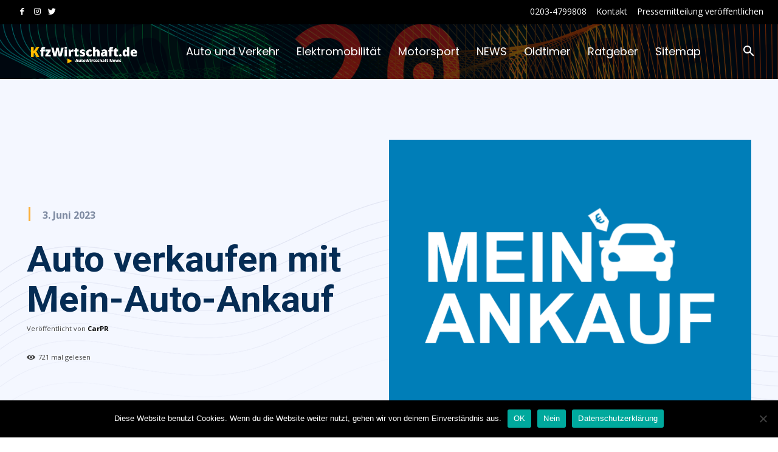

--- FILE ---
content_type: text/html; charset=UTF-8
request_url: https://www.kfzwirtschaft.de/147081/auto-verkaufen-mit-mein-auto-ankauf/
body_size: 46687
content:
<!doctype html >
<!--[if IE 8]>    <html class="ie8" lang="en"> <![endif]-->
<!--[if IE 9]>    <html class="ie9" lang="en"> <![endif]-->
<!--[if gt IE 8]><!--> <html lang="de" prefix="og: https://ogp.me/ns#"> <!--<![endif]-->
<head>
    <title>Auto verkaufen mit Mein-Auto-Ankauf - KFZ-Wirtschaft.de</title>
    <meta charset="UTF-8" />
    <meta name="viewport" content="width=device-width, initial-scale=1.0">
    <link rel="pingback" href="https://www.kfzwirtschaft.de/xmlrpc.php" />
    	<style>img:is([sizes="auto" i], [sizes^="auto," i]) { contain-intrinsic-size: 3000px 1500px }</style>
	<link rel="icon" type="image/png" href="https://www.kfzwirtschaft.de/wp-content/uploads/2024/11/favicon-16x16-1.png"><link rel="apple-touch-icon" sizes="76x76" href="https://www.kfzwirtschaft.de/wp-content/uploads/2024/11/apple-icon-76x76-1.png"/><link rel="apple-touch-icon" sizes="120x120" href="https://www.kfzwirtschaft.de/wp-content/uploads/2024/11/apple-icon-120x120-1.png"/><link rel="apple-touch-icon" sizes="152x152" href="https://www.kfzwirtschaft.de/wp-content/uploads/2024/11/apple-icon-152x152-1.png"/><link rel="apple-touch-icon" sizes="114x114" href="https://www.kfzwirtschaft.de/wp-content/uploads/2024/11/apple-icon-114x114-1.png"/><link rel="apple-touch-icon" sizes="144x144" href="https://www.kfzwirtschaft.de/wp-content/uploads/2024/11/apple-icon-144x144-1.png"/>
<!-- Suchmaschinen-Optimierung durch Rank Math PRO - https://rankmath.com/ -->
<meta name="description" content="Der Verkauf eines Autos kann eine stressige und komplizierte Angelegenheit sein. Der private Autoverkauf kann mit viel Aufwand verbunden sein – von der"/>
<meta name="robots" content="follow, index, max-snippet:-1, max-video-preview:-1, max-image-preview:large"/>
<link rel="canonical" href="https://www.kfzwirtschaft.de/147081/auto-verkaufen-mit-mein-auto-ankauf/" />
<meta property="og:locale" content="de_DE" />
<meta property="og:type" content="article" />
<meta property="og:title" content="Auto verkaufen mit Mein-Auto-Ankauf - KFZ-Wirtschaft.de" />
<meta property="og:description" content="Der Verkauf eines Autos kann eine stressige und komplizierte Angelegenheit sein. Der private Autoverkauf kann mit viel Aufwand verbunden sein – von der" />
<meta property="og:url" content="https://www.kfzwirtschaft.de/147081/auto-verkaufen-mit-mein-auto-ankauf/" />
<meta property="og:site_name" content="kfzwirtschaft" />
<meta property="article:tag" content="Autoankauf" />
<meta property="article:tag" content="Autoankauf Export" />
<meta property="article:tag" content="Autoexport" />
<meta property="article:tag" content="Autoverkauf" />
<meta property="article:section" content="Allgemein" />
<meta property="og:image" content="https://www.kfzwirtschaft.de/wp-content/uploads/2023/06/image-1-20.jpg" />
<meta property="og:image:secure_url" content="https://www.kfzwirtschaft.de/wp-content/uploads/2023/06/image-1-20.jpg" />
<meta property="og:image:width" content="1004" />
<meta property="og:image:height" content="983" />
<meta property="og:image:alt" content="Auto verkaufen mit Mein-Auto-Ankauf" />
<meta property="og:image:type" content="image/jpg" />
<meta property="article:published_time" content="2023-06-03T14:34:59+02:00" />
<meta name="twitter:card" content="summary_large_image" />
<meta name="twitter:title" content="Auto verkaufen mit Mein-Auto-Ankauf - KFZ-Wirtschaft.de" />
<meta name="twitter:description" content="Der Verkauf eines Autos kann eine stressige und komplizierte Angelegenheit sein. Der private Autoverkauf kann mit viel Aufwand verbunden sein – von der" />
<meta name="twitter:image" content="https://www.kfzwirtschaft.de/wp-content/uploads/2023/06/image-1-20.jpg" />
<meta name="twitter:label1" content="Verfasst von" />
<meta name="twitter:data1" content="CarPR" />
<meta name="twitter:label2" content="Lesedauer" />
<meta name="twitter:data2" content="2 Minuten" />
<script type="application/ld+json" class="rank-math-schema-pro">{"@context":"https://schema.org","@graph":[{"@type":"Organization","@id":"https://www.kfzwirtschaft.de/#organization","name":"KFZwirtschaft.de","url":"https://www.kfzwirtschaft.de","logo":{"@type":"ImageObject","@id":"https://www.kfzwirtschaft.de/#logo","url":"https://www.kfzwirtschaft.de/wp-content/uploads/2019/08/kfzwirtschaft-logo-1.png","contentUrl":"https://www.kfzwirtschaft.de/wp-content/uploads/2019/08/kfzwirtschaft-logo-1.png","caption":"kfzwirtschaft","inLanguage":"de","width":"400","height":"139"}},{"@type":"WebSite","@id":"https://www.kfzwirtschaft.de/#website","url":"https://www.kfzwirtschaft.de","name":"kfzwirtschaft","alternateName":"kfzwirtschaft","publisher":{"@id":"https://www.kfzwirtschaft.de/#organization"},"inLanguage":"de"},{"@type":"ImageObject","@id":"https://www.kfzwirtschaft.de/wp-content/uploads/2023/06/image-1-20.jpg","url":"https://www.kfzwirtschaft.de/wp-content/uploads/2023/06/image-1-20.jpg","width":"1004","height":"983","inLanguage":"de"},{"@type":"WebPage","@id":"https://www.kfzwirtschaft.de/147081/auto-verkaufen-mit-mein-auto-ankauf/#webpage","url":"https://www.kfzwirtschaft.de/147081/auto-verkaufen-mit-mein-auto-ankauf/","name":"Auto verkaufen mit Mein-Auto-Ankauf - KFZ-Wirtschaft.de","datePublished":"2023-06-03T14:34:59+02:00","dateModified":"2023-06-03T14:34:59+02:00","isPartOf":{"@id":"https://www.kfzwirtschaft.de/#website"},"primaryImageOfPage":{"@id":"https://www.kfzwirtschaft.de/wp-content/uploads/2023/06/image-1-20.jpg"},"inLanguage":"de"},{"@type":"Person","@id":"https://www.kfzwirtschaft.de/author/carpr/","name":"CarPR","description":"Ver\u00f6ffentlichte Pressemitteilung vonCarPR auf KFZ-Wirtschaft.de","url":"https://www.kfzwirtschaft.de/author/carpr/","image":{"@type":"ImageObject","@id":"https://secure.gravatar.com/avatar/6203248699d6c9c4778477bde2f440a677176c2b646a0653a2ca1900153bfd7b?s=96&amp;d=mm&amp;r=g","url":"https://secure.gravatar.com/avatar/6203248699d6c9c4778477bde2f440a677176c2b646a0653a2ca1900153bfd7b?s=96&amp;d=mm&amp;r=g","caption":"CarPR","inLanguage":"de"},"sameAs":["https://www.carpr.de"],"worksFor":{"@id":"https://www.kfzwirtschaft.de/#organization"}},{"@type":"NewsArticle","headline":"Auto verkaufen mit Mein-Auto-Ankauf - KFZ-Wirtschaft.de","datePublished":"2023-06-03T14:34:59+02:00","dateModified":"2023-06-03T14:34:59+02:00","author":{"@id":"https://www.kfzwirtschaft.de/author/carpr/","name":"CarPR"},"publisher":{"@id":"https://www.kfzwirtschaft.de/#organization"},"description":"Der Verkauf eines Autos kann eine stressige und komplizierte Angelegenheit sein. Der private Autoverkauf kann mit viel Aufwand verbunden sein \u2013 von der","copyrightYear":"2023","copyrightHolder":{"@id":"https://www.kfzwirtschaft.de/#organization"},"name":"Auto verkaufen mit Mein-Auto-Ankauf - KFZ-Wirtschaft.de","@id":"https://www.kfzwirtschaft.de/147081/auto-verkaufen-mit-mein-auto-ankauf/#richSnippet","isPartOf":{"@id":"https://www.kfzwirtschaft.de/147081/auto-verkaufen-mit-mein-auto-ankauf/#webpage"},"image":{"@id":"https://www.kfzwirtschaft.de/wp-content/uploads/2023/06/image-1-20.jpg"},"inLanguage":"de","mainEntityOfPage":{"@id":"https://www.kfzwirtschaft.de/147081/auto-verkaufen-mit-mein-auto-ankauf/#webpage"}}]}</script>
<!-- /Rank Math WordPress SEO Plugin -->

<link rel='dns-prefetch' href='//fonts.googleapis.com' />
<link rel="alternate" type="application/rss+xml" title="KFZ-Wirtschaft.de &raquo; Feed" href="https://www.kfzwirtschaft.de/feed/" />
<link rel="alternate" type="application/rss+xml" title="KFZ-Wirtschaft.de &raquo; Kommentar-Feed" href="https://www.kfzwirtschaft.de/comments/feed/" />
<link rel="alternate" type="application/rss+xml" title="KFZ-Wirtschaft.de &raquo; Auto verkaufen mit Mein-Auto-Ankauf-Kommentar-Feed" href="https://www.kfzwirtschaft.de/147081/auto-verkaufen-mit-mein-auto-ankauf/feed/" />
<script type="text/javascript">
/* <![CDATA[ */
window._wpemojiSettings = {"baseUrl":"https:\/\/s.w.org\/images\/core\/emoji\/16.0.1\/72x72\/","ext":".png","svgUrl":"https:\/\/s.w.org\/images\/core\/emoji\/16.0.1\/svg\/","svgExt":".svg","source":{"concatemoji":"https:\/\/www.kfzwirtschaft.de\/wp-includes\/js\/wp-emoji-release.min.js?ver=6.8.3"}};
/*! This file is auto-generated */
!function(s,n){var o,i,e;function c(e){try{var t={supportTests:e,timestamp:(new Date).valueOf()};sessionStorage.setItem(o,JSON.stringify(t))}catch(e){}}function p(e,t,n){e.clearRect(0,0,e.canvas.width,e.canvas.height),e.fillText(t,0,0);var t=new Uint32Array(e.getImageData(0,0,e.canvas.width,e.canvas.height).data),a=(e.clearRect(0,0,e.canvas.width,e.canvas.height),e.fillText(n,0,0),new Uint32Array(e.getImageData(0,0,e.canvas.width,e.canvas.height).data));return t.every(function(e,t){return e===a[t]})}function u(e,t){e.clearRect(0,0,e.canvas.width,e.canvas.height),e.fillText(t,0,0);for(var n=e.getImageData(16,16,1,1),a=0;a<n.data.length;a++)if(0!==n.data[a])return!1;return!0}function f(e,t,n,a){switch(t){case"flag":return n(e,"\ud83c\udff3\ufe0f\u200d\u26a7\ufe0f","\ud83c\udff3\ufe0f\u200b\u26a7\ufe0f")?!1:!n(e,"\ud83c\udde8\ud83c\uddf6","\ud83c\udde8\u200b\ud83c\uddf6")&&!n(e,"\ud83c\udff4\udb40\udc67\udb40\udc62\udb40\udc65\udb40\udc6e\udb40\udc67\udb40\udc7f","\ud83c\udff4\u200b\udb40\udc67\u200b\udb40\udc62\u200b\udb40\udc65\u200b\udb40\udc6e\u200b\udb40\udc67\u200b\udb40\udc7f");case"emoji":return!a(e,"\ud83e\udedf")}return!1}function g(e,t,n,a){var r="undefined"!=typeof WorkerGlobalScope&&self instanceof WorkerGlobalScope?new OffscreenCanvas(300,150):s.createElement("canvas"),o=r.getContext("2d",{willReadFrequently:!0}),i=(o.textBaseline="top",o.font="600 32px Arial",{});return e.forEach(function(e){i[e]=t(o,e,n,a)}),i}function t(e){var t=s.createElement("script");t.src=e,t.defer=!0,s.head.appendChild(t)}"undefined"!=typeof Promise&&(o="wpEmojiSettingsSupports",i=["flag","emoji"],n.supports={everything:!0,everythingExceptFlag:!0},e=new Promise(function(e){s.addEventListener("DOMContentLoaded",e,{once:!0})}),new Promise(function(t){var n=function(){try{var e=JSON.parse(sessionStorage.getItem(o));if("object"==typeof e&&"number"==typeof e.timestamp&&(new Date).valueOf()<e.timestamp+604800&&"object"==typeof e.supportTests)return e.supportTests}catch(e){}return null}();if(!n){if("undefined"!=typeof Worker&&"undefined"!=typeof OffscreenCanvas&&"undefined"!=typeof URL&&URL.createObjectURL&&"undefined"!=typeof Blob)try{var e="postMessage("+g.toString()+"("+[JSON.stringify(i),f.toString(),p.toString(),u.toString()].join(",")+"));",a=new Blob([e],{type:"text/javascript"}),r=new Worker(URL.createObjectURL(a),{name:"wpTestEmojiSupports"});return void(r.onmessage=function(e){c(n=e.data),r.terminate(),t(n)})}catch(e){}c(n=g(i,f,p,u))}t(n)}).then(function(e){for(var t in e)n.supports[t]=e[t],n.supports.everything=n.supports.everything&&n.supports[t],"flag"!==t&&(n.supports.everythingExceptFlag=n.supports.everythingExceptFlag&&n.supports[t]);n.supports.everythingExceptFlag=n.supports.everythingExceptFlag&&!n.supports.flag,n.DOMReady=!1,n.readyCallback=function(){n.DOMReady=!0}}).then(function(){return e}).then(function(){var e;n.supports.everything||(n.readyCallback(),(e=n.source||{}).concatemoji?t(e.concatemoji):e.wpemoji&&e.twemoji&&(t(e.twemoji),t(e.wpemoji)))}))}((window,document),window._wpemojiSettings);
/* ]]> */
</script>
<style id='wp-emoji-styles-inline-css' type='text/css'>

	img.wp-smiley, img.emoji {
		display: inline !important;
		border: none !important;
		box-shadow: none !important;
		height: 1em !important;
		width: 1em !important;
		margin: 0 0.07em !important;
		vertical-align: -0.1em !important;
		background: none !important;
		padding: 0 !important;
	}
</style>
<link rel='stylesheet' id='wp-block-library-css' href='https://www.kfzwirtschaft.de/wp-includes/css/dist/block-library/style.min.css?ver=6.8.3' type='text/css' media='all' />
<style id='classic-theme-styles-inline-css' type='text/css'>
/*! This file is auto-generated */
.wp-block-button__link{color:#fff;background-color:#32373c;border-radius:9999px;box-shadow:none;text-decoration:none;padding:calc(.667em + 2px) calc(1.333em + 2px);font-size:1.125em}.wp-block-file__button{background:#32373c;color:#fff;text-decoration:none}
</style>
<style id='global-styles-inline-css' type='text/css'>
:root{--wp--preset--aspect-ratio--square: 1;--wp--preset--aspect-ratio--4-3: 4/3;--wp--preset--aspect-ratio--3-4: 3/4;--wp--preset--aspect-ratio--3-2: 3/2;--wp--preset--aspect-ratio--2-3: 2/3;--wp--preset--aspect-ratio--16-9: 16/9;--wp--preset--aspect-ratio--9-16: 9/16;--wp--preset--color--black: #000000;--wp--preset--color--cyan-bluish-gray: #abb8c3;--wp--preset--color--white: #ffffff;--wp--preset--color--pale-pink: #f78da7;--wp--preset--color--vivid-red: #cf2e2e;--wp--preset--color--luminous-vivid-orange: #ff6900;--wp--preset--color--luminous-vivid-amber: #fcb900;--wp--preset--color--light-green-cyan: #7bdcb5;--wp--preset--color--vivid-green-cyan: #00d084;--wp--preset--color--pale-cyan-blue: #8ed1fc;--wp--preset--color--vivid-cyan-blue: #0693e3;--wp--preset--color--vivid-purple: #9b51e0;--wp--preset--gradient--vivid-cyan-blue-to-vivid-purple: linear-gradient(135deg,rgba(6,147,227,1) 0%,rgb(155,81,224) 100%);--wp--preset--gradient--light-green-cyan-to-vivid-green-cyan: linear-gradient(135deg,rgb(122,220,180) 0%,rgb(0,208,130) 100%);--wp--preset--gradient--luminous-vivid-amber-to-luminous-vivid-orange: linear-gradient(135deg,rgba(252,185,0,1) 0%,rgba(255,105,0,1) 100%);--wp--preset--gradient--luminous-vivid-orange-to-vivid-red: linear-gradient(135deg,rgba(255,105,0,1) 0%,rgb(207,46,46) 100%);--wp--preset--gradient--very-light-gray-to-cyan-bluish-gray: linear-gradient(135deg,rgb(238,238,238) 0%,rgb(169,184,195) 100%);--wp--preset--gradient--cool-to-warm-spectrum: linear-gradient(135deg,rgb(74,234,220) 0%,rgb(151,120,209) 20%,rgb(207,42,186) 40%,rgb(238,44,130) 60%,rgb(251,105,98) 80%,rgb(254,248,76) 100%);--wp--preset--gradient--blush-light-purple: linear-gradient(135deg,rgb(255,206,236) 0%,rgb(152,150,240) 100%);--wp--preset--gradient--blush-bordeaux: linear-gradient(135deg,rgb(254,205,165) 0%,rgb(254,45,45) 50%,rgb(107,0,62) 100%);--wp--preset--gradient--luminous-dusk: linear-gradient(135deg,rgb(255,203,112) 0%,rgb(199,81,192) 50%,rgb(65,88,208) 100%);--wp--preset--gradient--pale-ocean: linear-gradient(135deg,rgb(255,245,203) 0%,rgb(182,227,212) 50%,rgb(51,167,181) 100%);--wp--preset--gradient--electric-grass: linear-gradient(135deg,rgb(202,248,128) 0%,rgb(113,206,126) 100%);--wp--preset--gradient--midnight: linear-gradient(135deg,rgb(2,3,129) 0%,rgb(40,116,252) 100%);--wp--preset--font-size--small: 11px;--wp--preset--font-size--medium: 20px;--wp--preset--font-size--large: 32px;--wp--preset--font-size--x-large: 42px;--wp--preset--font-size--regular: 15px;--wp--preset--font-size--larger: 50px;--wp--preset--spacing--20: 0.44rem;--wp--preset--spacing--30: 0.67rem;--wp--preset--spacing--40: 1rem;--wp--preset--spacing--50: 1.5rem;--wp--preset--spacing--60: 2.25rem;--wp--preset--spacing--70: 3.38rem;--wp--preset--spacing--80: 5.06rem;--wp--preset--shadow--natural: 6px 6px 9px rgba(0, 0, 0, 0.2);--wp--preset--shadow--deep: 12px 12px 50px rgba(0, 0, 0, 0.4);--wp--preset--shadow--sharp: 6px 6px 0px rgba(0, 0, 0, 0.2);--wp--preset--shadow--outlined: 6px 6px 0px -3px rgba(255, 255, 255, 1), 6px 6px rgba(0, 0, 0, 1);--wp--preset--shadow--crisp: 6px 6px 0px rgba(0, 0, 0, 1);}:where(.is-layout-flex){gap: 0.5em;}:where(.is-layout-grid){gap: 0.5em;}body .is-layout-flex{display: flex;}.is-layout-flex{flex-wrap: wrap;align-items: center;}.is-layout-flex > :is(*, div){margin: 0;}body .is-layout-grid{display: grid;}.is-layout-grid > :is(*, div){margin: 0;}:where(.wp-block-columns.is-layout-flex){gap: 2em;}:where(.wp-block-columns.is-layout-grid){gap: 2em;}:where(.wp-block-post-template.is-layout-flex){gap: 1.25em;}:where(.wp-block-post-template.is-layout-grid){gap: 1.25em;}.has-black-color{color: var(--wp--preset--color--black) !important;}.has-cyan-bluish-gray-color{color: var(--wp--preset--color--cyan-bluish-gray) !important;}.has-white-color{color: var(--wp--preset--color--white) !important;}.has-pale-pink-color{color: var(--wp--preset--color--pale-pink) !important;}.has-vivid-red-color{color: var(--wp--preset--color--vivid-red) !important;}.has-luminous-vivid-orange-color{color: var(--wp--preset--color--luminous-vivid-orange) !important;}.has-luminous-vivid-amber-color{color: var(--wp--preset--color--luminous-vivid-amber) !important;}.has-light-green-cyan-color{color: var(--wp--preset--color--light-green-cyan) !important;}.has-vivid-green-cyan-color{color: var(--wp--preset--color--vivid-green-cyan) !important;}.has-pale-cyan-blue-color{color: var(--wp--preset--color--pale-cyan-blue) !important;}.has-vivid-cyan-blue-color{color: var(--wp--preset--color--vivid-cyan-blue) !important;}.has-vivid-purple-color{color: var(--wp--preset--color--vivid-purple) !important;}.has-black-background-color{background-color: var(--wp--preset--color--black) !important;}.has-cyan-bluish-gray-background-color{background-color: var(--wp--preset--color--cyan-bluish-gray) !important;}.has-white-background-color{background-color: var(--wp--preset--color--white) !important;}.has-pale-pink-background-color{background-color: var(--wp--preset--color--pale-pink) !important;}.has-vivid-red-background-color{background-color: var(--wp--preset--color--vivid-red) !important;}.has-luminous-vivid-orange-background-color{background-color: var(--wp--preset--color--luminous-vivid-orange) !important;}.has-luminous-vivid-amber-background-color{background-color: var(--wp--preset--color--luminous-vivid-amber) !important;}.has-light-green-cyan-background-color{background-color: var(--wp--preset--color--light-green-cyan) !important;}.has-vivid-green-cyan-background-color{background-color: var(--wp--preset--color--vivid-green-cyan) !important;}.has-pale-cyan-blue-background-color{background-color: var(--wp--preset--color--pale-cyan-blue) !important;}.has-vivid-cyan-blue-background-color{background-color: var(--wp--preset--color--vivid-cyan-blue) !important;}.has-vivid-purple-background-color{background-color: var(--wp--preset--color--vivid-purple) !important;}.has-black-border-color{border-color: var(--wp--preset--color--black) !important;}.has-cyan-bluish-gray-border-color{border-color: var(--wp--preset--color--cyan-bluish-gray) !important;}.has-white-border-color{border-color: var(--wp--preset--color--white) !important;}.has-pale-pink-border-color{border-color: var(--wp--preset--color--pale-pink) !important;}.has-vivid-red-border-color{border-color: var(--wp--preset--color--vivid-red) !important;}.has-luminous-vivid-orange-border-color{border-color: var(--wp--preset--color--luminous-vivid-orange) !important;}.has-luminous-vivid-amber-border-color{border-color: var(--wp--preset--color--luminous-vivid-amber) !important;}.has-light-green-cyan-border-color{border-color: var(--wp--preset--color--light-green-cyan) !important;}.has-vivid-green-cyan-border-color{border-color: var(--wp--preset--color--vivid-green-cyan) !important;}.has-pale-cyan-blue-border-color{border-color: var(--wp--preset--color--pale-cyan-blue) !important;}.has-vivid-cyan-blue-border-color{border-color: var(--wp--preset--color--vivid-cyan-blue) !important;}.has-vivid-purple-border-color{border-color: var(--wp--preset--color--vivid-purple) !important;}.has-vivid-cyan-blue-to-vivid-purple-gradient-background{background: var(--wp--preset--gradient--vivid-cyan-blue-to-vivid-purple) !important;}.has-light-green-cyan-to-vivid-green-cyan-gradient-background{background: var(--wp--preset--gradient--light-green-cyan-to-vivid-green-cyan) !important;}.has-luminous-vivid-amber-to-luminous-vivid-orange-gradient-background{background: var(--wp--preset--gradient--luminous-vivid-amber-to-luminous-vivid-orange) !important;}.has-luminous-vivid-orange-to-vivid-red-gradient-background{background: var(--wp--preset--gradient--luminous-vivid-orange-to-vivid-red) !important;}.has-very-light-gray-to-cyan-bluish-gray-gradient-background{background: var(--wp--preset--gradient--very-light-gray-to-cyan-bluish-gray) !important;}.has-cool-to-warm-spectrum-gradient-background{background: var(--wp--preset--gradient--cool-to-warm-spectrum) !important;}.has-blush-light-purple-gradient-background{background: var(--wp--preset--gradient--blush-light-purple) !important;}.has-blush-bordeaux-gradient-background{background: var(--wp--preset--gradient--blush-bordeaux) !important;}.has-luminous-dusk-gradient-background{background: var(--wp--preset--gradient--luminous-dusk) !important;}.has-pale-ocean-gradient-background{background: var(--wp--preset--gradient--pale-ocean) !important;}.has-electric-grass-gradient-background{background: var(--wp--preset--gradient--electric-grass) !important;}.has-midnight-gradient-background{background: var(--wp--preset--gradient--midnight) !important;}.has-small-font-size{font-size: var(--wp--preset--font-size--small) !important;}.has-medium-font-size{font-size: var(--wp--preset--font-size--medium) !important;}.has-large-font-size{font-size: var(--wp--preset--font-size--large) !important;}.has-x-large-font-size{font-size: var(--wp--preset--font-size--x-large) !important;}
:where(.wp-block-post-template.is-layout-flex){gap: 1.25em;}:where(.wp-block-post-template.is-layout-grid){gap: 1.25em;}
:where(.wp-block-columns.is-layout-flex){gap: 2em;}:where(.wp-block-columns.is-layout-grid){gap: 2em;}
:root :where(.wp-block-pullquote){font-size: 1.5em;line-height: 1.6;}
</style>
<link rel='stylesheet' id='cookie-notice-front-css' href='https://www.kfzwirtschaft.de/wp-content/plugins/cookie-notice/css/front.min.css?ver=2.5.11' type='text/css' media='all' />
<link rel='stylesheet' id='td-plugin-multi-purpose-css' href='https://www.kfzwirtschaft.de/wp-content/plugins/td-composer/td-multi-purpose/style.css?ver=cc1840e9c933374cafb3d94619867f37' type='text/css' media='all' />
<link rel='stylesheet' id='google-fonts-style-css' href='https://fonts.googleapis.com/css?family=Open+Sans%3A400%2C600%2C700%7CRoboto%3A400%2C500%2C700%7CPoppins%3A400%2C500&#038;display=swap&#038;ver=12.4' type='text/css' media='all' />
<link rel='stylesheet' id='td-theme-css' href='https://www.kfzwirtschaft.de/wp-content/themes/Newspaper/style.css?ver=12.4' type='text/css' media='all' />
<style id='td-theme-inline-css' type='text/css'>
    
        @media (max-width: 767px) {
            .td-header-desktop-wrap {
                display: none;
            }
        }
        @media (min-width: 767px) {
            .td-header-mobile-wrap {
                display: none;
            }
        }
    
	
</style>
<link rel='stylesheet' id='td-legacy-framework-front-style-css' href='https://www.kfzwirtschaft.de/wp-content/plugins/td-composer/legacy/Newspaper/assets/css/td_legacy_main.css?ver=cc1840e9c933374cafb3d94619867f37' type='text/css' media='all' />
<link rel='stylesheet' id='td-standard-pack-framework-front-style-css' href='https://www.kfzwirtschaft.de/wp-content/plugins/td-standard-pack/Newspaper/assets/css/td_standard_pack_main.css?ver=d39710269e5f4389cf7661fe4fdc36f9' type='text/css' media='all' />
<link rel='stylesheet' id='tdb_style_cloud_templates_front-css' href='https://www.kfzwirtschaft.de/wp-content/plugins/td-cloud-library/assets/css/tdb_main.css?ver=ec3d2d0202aa1c6516855c14ff9ec3ea' type='text/css' media='all' />
<script type="text/javascript" src="https://www.kfzwirtschaft.de/wp-includes/js/jquery/jquery.min.js?ver=3.7.1" id="jquery-core-js"></script>
<script type="text/javascript" src="https://www.kfzwirtschaft.de/wp-includes/js/jquery/jquery-migrate.min.js?ver=3.4.1" id="jquery-migrate-js"></script>
<link rel="https://api.w.org/" href="https://www.kfzwirtschaft.de/wp-json/" /><link rel="alternate" title="JSON" type="application/json" href="https://www.kfzwirtschaft.de/wp-json/wp/v2/posts/147081" /><link rel="EditURI" type="application/rsd+xml" title="RSD" href="https://www.kfzwirtschaft.de/xmlrpc.php?rsd" />
<meta name="generator" content="WordPress 6.8.3" />
<link rel='shortlink' href='https://www.kfzwirtschaft.de/?p=147081' />
<link rel="alternate" title="oEmbed (JSON)" type="application/json+oembed" href="https://www.kfzwirtschaft.de/wp-json/oembed/1.0/embed?url=https%3A%2F%2Fwww.kfzwirtschaft.de%2F147081%2Fauto-verkaufen-mit-mein-auto-ankauf%2F" />
<link rel="alternate" title="oEmbed (XML)" type="text/xml+oembed" href="https://www.kfzwirtschaft.de/wp-json/oembed/1.0/embed?url=https%3A%2F%2Fwww.kfzwirtschaft.de%2F147081%2Fauto-verkaufen-mit-mein-auto-ankauf%2F&#038;format=xml" />
<!--[if lt IE 9]><script src="https://cdnjs.cloudflare.com/ajax/libs/html5shiv/3.7.3/html5shiv.js"></script><![endif]-->
        <script>
        window.tdb_global_vars = {"wpRestUrl":"https:\/\/www.kfzwirtschaft.de\/wp-json\/","permalinkStructure":"\/%post_id%\/%postname%\/"};
        window.tdb_p_autoload_vars = {"isAjax":false,"isAdminBarShowing":false,"autoloadScrollPercent":50,"postAutoloadStatus":"off","origPostEditUrl":null};
    </script>
    
    <style id="tdb-global-colors">
        :root {--blck-custom-color-1: #052c54;--blck-custom-color-2: #f83aff;--blck-custom-color-3: #7c89a0;--blck-custom-color-4: #5325ea;}
    </style>
	

<!-- JS generated by theme -->

<script>
    
    

	    var tdBlocksArray = []; //here we store all the items for the current page

	    //td_block class - each ajax block uses a object of this class for requests
	    function tdBlock() {
		    this.id = '';
		    this.block_type = 1; //block type id (1-234 etc)
		    this.atts = '';
		    this.td_column_number = '';
		    this.td_current_page = 1; //
		    this.post_count = 0; //from wp
		    this.found_posts = 0; //from wp
		    this.max_num_pages = 0; //from wp
		    this.td_filter_value = ''; //current live filter value
		    this.is_ajax_running = false;
		    this.td_user_action = ''; // load more or infinite loader (used by the animation)
		    this.header_color = '';
		    this.ajax_pagination_infinite_stop = ''; //show load more at page x
	    }


        // td_js_generator - mini detector
        (function(){
            var htmlTag = document.getElementsByTagName("html")[0];

	        if ( navigator.userAgent.indexOf("MSIE 10.0") > -1 ) {
                htmlTag.className += ' ie10';
            }

            if ( !!navigator.userAgent.match(/Trident.*rv\:11\./) ) {
                htmlTag.className += ' ie11';
            }

	        if ( navigator.userAgent.indexOf("Edge") > -1 ) {
                htmlTag.className += ' ieEdge';
            }

            if ( /(iPad|iPhone|iPod)/g.test(navigator.userAgent) ) {
                htmlTag.className += ' td-md-is-ios';
            }

            var user_agent = navigator.userAgent.toLowerCase();
            if ( user_agent.indexOf("android") > -1 ) {
                htmlTag.className += ' td-md-is-android';
            }

            if ( -1 !== navigator.userAgent.indexOf('Mac OS X')  ) {
                htmlTag.className += ' td-md-is-os-x';
            }

            if ( /chrom(e|ium)/.test(navigator.userAgent.toLowerCase()) ) {
               htmlTag.className += ' td-md-is-chrome';
            }

            if ( -1 !== navigator.userAgent.indexOf('Firefox') ) {
                htmlTag.className += ' td-md-is-firefox';
            }

            if ( -1 !== navigator.userAgent.indexOf('Safari') && -1 === navigator.userAgent.indexOf('Chrome') ) {
                htmlTag.className += ' td-md-is-safari';
            }

            if( -1 !== navigator.userAgent.indexOf('IEMobile') ){
                htmlTag.className += ' td-md-is-iemobile';
            }

        })();




        var tdLocalCache = {};

        ( function () {
            "use strict";

            tdLocalCache = {
                data: {},
                remove: function (resource_id) {
                    delete tdLocalCache.data[resource_id];
                },
                exist: function (resource_id) {
                    return tdLocalCache.data.hasOwnProperty(resource_id) && tdLocalCache.data[resource_id] !== null;
                },
                get: function (resource_id) {
                    return tdLocalCache.data[resource_id];
                },
                set: function (resource_id, cachedData) {
                    tdLocalCache.remove(resource_id);
                    tdLocalCache.data[resource_id] = cachedData;
                }
            };
        })();

    
    
var td_viewport_interval_list=[{"limitBottom":767,"sidebarWidth":228},{"limitBottom":1018,"sidebarWidth":300},{"limitBottom":1140,"sidebarWidth":324}];
var td_animation_stack_effect="type0";
var tds_animation_stack=true;
var td_animation_stack_specific_selectors=".entry-thumb, img, .td-lazy-img";
var td_animation_stack_general_selectors=".td-animation-stack img, .td-animation-stack .entry-thumb, .post img, .td-animation-stack .td-lazy-img";
var tdc_is_installed="yes";
var td_ajax_url="https:\/\/www.kfzwirtschaft.de\/wp-admin\/admin-ajax.php?td_theme_name=Newspaper&v=12.4";
var td_get_template_directory_uri="https:\/\/www.kfzwirtschaft.de\/wp-content\/plugins\/td-composer\/legacy\/common";
var tds_snap_menu="";
var tds_logo_on_sticky="";
var tds_header_style="";
var td_please_wait="Bitte warten...";
var td_email_user_pass_incorrect="Benutzername oder Passwort falsch!";
var td_email_user_incorrect="E-Mail-Adresse oder Benutzername falsch!";
var td_email_incorrect="E-Mail-Adresse nicht korrekt!";
var td_user_incorrect="Username incorrect!";
var td_email_user_empty="Email or username empty!";
var td_pass_empty="Pass empty!";
var td_pass_pattern_incorrect="Invalid Pass Pattern!";
var td_retype_pass_incorrect="Retyped Pass incorrect!";
var tds_more_articles_on_post_enable="";
var tds_more_articles_on_post_time_to_wait="";
var tds_more_articles_on_post_pages_distance_from_top=0;
var tds_theme_color_site_wide="#4db2ec";
var tds_smart_sidebar="";
var tdThemeName="Newspaper";
var tdThemeNameWl="Newspaper";
var td_magnific_popup_translation_tPrev="Vorherige (Pfeiltaste links)";
var td_magnific_popup_translation_tNext="Weiter (rechte Pfeiltaste)";
var td_magnific_popup_translation_tCounter="%curr% von %total%";
var td_magnific_popup_translation_ajax_tError="Der Inhalt von %url% konnte nicht geladen werden.";
var td_magnific_popup_translation_image_tError="Das Bild #%curr% konnte nicht geladen werden.";
var tdBlockNonce="2011168770";
var tdDateNamesI18n={"month_names":["Januar","Februar","M\u00e4rz","April","Mai","Juni","Juli","August","September","Oktober","November","Dezember"],"month_names_short":["Jan.","Feb.","M\u00e4rz","Apr.","Mai","Juni","Juli","Aug.","Sep.","Okt.","Nov.","Dez."],"day_names":["Sonntag","Montag","Dienstag","Mittwoch","Donnerstag","Freitag","Samstag"],"day_names_short":["So.","Mo.","Di.","Mi.","Do.","Fr.","Sa."]};
var tdb_modal_confirm="Save";
var tdb_modal_cancel="Cancel";
var tdb_modal_confirm_alt="Yes";
var tdb_modal_cancel_alt="No";
var td_ad_background_click_link="";
var td_ad_background_click_target="";
</script>


<!-- Header style compiled by theme -->

<style>
    
.td-module-exclusive .td-module-title a:before {
        content: 'EXKLUSIV';
    }
.td-module-exclusive .td-module-title a:before {
        content: 'EXKLUSIV';
    }
</style>

<link rel="icon" href="https://www.kfzwirtschaft.de/wp-content/uploads/2024/11/cropped-ms-icon-310x310-1-32x32.png" sizes="32x32" />
<link rel="icon" href="https://www.kfzwirtschaft.de/wp-content/uploads/2024/11/cropped-ms-icon-310x310-1-192x192.png" sizes="192x192" />
<link rel="apple-touch-icon" href="https://www.kfzwirtschaft.de/wp-content/uploads/2024/11/cropped-ms-icon-310x310-1-180x180.png" />
<meta name="msapplication-TileImage" content="https://www.kfzwirtschaft.de/wp-content/uploads/2024/11/cropped-ms-icon-310x310-1-270x270.png" />

<!-- Button style compiled by theme -->

<style>
    
</style>

	<style id="tdw-css-placeholder"></style></head>

<body class="wp-singular post-template-default single single-post postid-147081 single-format-standard wp-theme-Newspaper cookies-not-set td-standard-pack auto-verkaufen-mit-mein-auto-ankauf global-block-template-1 tdb_template_146287 tdb-template  tdc-header-template  tdc-footer-template td-animation-stack-type0 td-full-layout" itemscope="itemscope" itemtype="https://schema.org/WebPage">

            <div class="td-scroll-up  td-hide-scroll-up-on-mob" style="display:none;"><i class="td-icon-menu-up"></i></div>
    
    <div class="td-menu-background" style="visibility:hidden"></div>
<div id="td-mobile-nav" style="visibility:hidden">
    <div class="td-mobile-container">
        <!-- mobile menu top section -->
        <div class="td-menu-socials-wrap">
            <!-- socials -->
            <div class="td-menu-socials">
                            </div>
            <!-- close button -->
            <div class="td-mobile-close">
                <span><i class="td-icon-close-mobile"></i></span>
            </div>
        </div>

        <!-- login section -->
                    <div class="td-menu-login-section">
                
    <div class="td-guest-wrap">
        <div class="td-menu-login"><a id="login-link-mob">Anmelden</a></div>
    </div>
            </div>
        
        <!-- menu section -->
        <div class="td-mobile-content">
            <div class="menu-td-demo-header-menu-container"><ul id="menu-td-demo-header-menu-1" class="td-mobile-main-menu"><li class="menu-item menu-item-type-taxonomy menu-item-object-category menu-item-first menu-item-58400"><a title="Auto und Verkehr News					" href="https://www.kfzwirtschaft.de/category/auto-und-verkehr/">Auto und Verkehr</a></li>
<li class="menu-item menu-item-type-taxonomy menu-item-object-category menu-item-58401"><a title="Elektromobilität News						" href="https://www.kfzwirtschaft.de/category/elektromobilitaet/">Elektromobilität</a></li>
<li class="menu-item menu-item-type-taxonomy menu-item-object-category menu-item-58402"><a title="Motorsport News						" href="https://www.kfzwirtschaft.de/category/motorsport/">Motorsport</a></li>
<li class="menu-item menu-item-type-taxonomy menu-item-object-category menu-item-58403"><a title="News			" href="https://www.kfzwirtschaft.de/category/news/">NEWS</a></li>
<li class="menu-item menu-item-type-taxonomy menu-item-object-category menu-item-58404"><a title="Oldtimer News			" href="https://www.kfzwirtschaft.de/category/oldtimer/">Oldtimer</a></li>
<li class="menu-item menu-item-type-taxonomy menu-item-object-category menu-item-58405"><a title="Ratgeber und Wirtschaft News			" href="https://www.kfzwirtschaft.de/category/ratgeber/">Ratgeber</a></li>
<li class="menu-item menu-item-type-post_type menu-item-object-page menu-item-120578"><a title="Archiv-News" href="https://www.kfzwirtschaft.de/sitemap/">Sitemap</a></li>
</ul></div>        </div>
    </div>

    <!-- register/login section -->
            <div id="login-form-mobile" class="td-register-section">
            
            <div id="td-login-mob" class="td-login-animation td-login-hide-mob">
            	<!-- close button -->
	            <div class="td-login-close">
	                <span class="td-back-button"><i class="td-icon-read-down"></i></span>
	                <div class="td-login-title">Anmelden</div>
	                <!-- close button -->
		            <div class="td-mobile-close">
		                <span><i class="td-icon-close-mobile"></i></span>
		            </div>
	            </div>
	            <form class="td-login-form-wrap" action="#" method="post">
	                <div class="td-login-panel-title"><span>Herzlich willkommen!</span>Melde dich in deinem Konto an</div>
	                <div class="td_display_err"></div>
	                <div class="td-login-inputs"><input class="td-login-input" autocomplete="username" type="text" name="login_email" id="login_email-mob" value="" required><label for="login_email-mob">Ihr Benutzername</label></div>
	                <div class="td-login-inputs"><input class="td-login-input" autocomplete="current-password" type="password" name="login_pass" id="login_pass-mob" value="" required><label for="login_pass-mob">Ihr Passwort</label></div>
	                <input type="button" name="login_button" id="login_button-mob" class="td-login-button" value="Anmelden">
	                
					
	                <div class="td-login-info-text">
	                <a href="#" id="forgot-pass-link-mob">Passwort vergessen?</a>
	                </div>
	                <div class="td-login-register-link">
	                
	                </div>
	                
	                <div class="td-login-info-text"><a class="privacy-policy-link" href="https://www.kfzwirtschaft.de/datenschutzerklaerung-2/">Datenschutzerklärung</a></div>

                </form>
            </div>

            
            
            
            
            <div id="td-forgot-pass-mob" class="td-login-animation td-login-hide-mob">
                <!-- close button -->
	            <div class="td-forgot-pass-close">
	                <a href="#" aria-label="Back" class="td-back-button"><i class="td-icon-read-down"></i></a>
	                <div class="td-login-title">Passwort-Wiederherstellung</div>
	            </div>
	            <div class="td-login-form-wrap">
	                <div class="td-login-panel-title">Passwort zurücksetzen</div>
	                <div class="td_display_err"></div>
	                <div class="td-login-inputs"><input class="td-login-input" type="text" name="forgot_email" id="forgot_email-mob" value="" required><label for="forgot_email-mob">Ihre E-Mail-Adresse</label></div>
	                <input type="button" name="forgot_button" id="forgot_button-mob" class="td-login-button" value="Senden Sie mein Passwort">
                </div>
            </div>
        </div>
    </div>    <div class="td-search-background" style="visibility:hidden"></div>
<div class="td-search-wrap-mob" style="visibility:hidden">
	<div class="td-drop-down-search">
		<form method="get" class="td-search-form" action="https://www.kfzwirtschaft.de/">
			<!-- close button -->
			<div class="td-search-close">
				<span><i class="td-icon-close-mobile"></i></span>
			</div>
			<div role="search" class="td-search-input">
				<span>Suche</span>
				<input id="td-header-search-mob" type="text" value="" name="s" autocomplete="off" />
			</div>
		</form>
		<div id="td-aj-search-mob" class="td-ajax-search-flex"></div>
	</div>
</div>

    <div id="td-outer-wrap" class="td-theme-wrap">
    
                    <div class="td-header-template-wrap" style="position: relative">
                                    <div class="td-header-mobile-wrap ">
                        <div id="tdi_1" class="tdc-zone"><div class="tdc_zone tdi_2  wpb_row td-pb-row tdc-element-style"  >
<style scoped>

/* custom css */
.tdi_2{
                    min-height: 0;
                }.td-header-mobile-wrap{
                    position: relative;
                    width: 100%;
                }
/* inline tdc_css att */

/* phone */
@media (max-width: 767px)
{
.tdi_2{
position:relative;
}
}

</style>
<div class="tdi_1_rand_style td-element-style" ><style>
/* phone */
@media (max-width: 767px)
{
.tdi_1_rand_style{
background-color:#222222 !important;
}
}
 </style></div><div id="tdi_3" class="tdc-row"><div class="vc_row tdi_4  wpb_row td-pb-row" >
<style scoped>

/* custom css */
.tdi_4,
                .tdi_4 .tdc-columns{
                    min-height: 0;
                }.tdi_4,
				.tdi_4 .tdc-columns{
				    display: block;
				}.tdi_4 .tdc-columns{
				    width: 100%;
				}

/* phone */
@media (max-width: 767px){
@media (min-width: 768px) {
	                .tdi_4 {
	                    margin-left: -0px;
	                    margin-right: -0px;
	                }
	                .tdi_4 .tdc-row-video-background-error,
	                .tdi_4 .vc_column {
	                    padding-left: 0px;
	                    padding-right: 0px;
	                }
                }
}
</style><div class="vc_column tdi_6  wpb_column vc_column_container tdc-column td-pb-span4">
<style scoped>

/* custom css */
.tdi_6{
                    vertical-align: baseline;
                }.tdi_6 > .wpb_wrapper,
				.tdi_6 > .wpb_wrapper > .tdc-elements{
				    display: block;
				}.tdi_6 > .wpb_wrapper > .tdc-elements{
				    width: 100%;
				}.tdi_6 > .wpb_wrapper > .vc_row_inner{
				    width: auto;
				}.tdi_6 > .wpb_wrapper{
				    width: auto;
				    height: auto;
				}

/* phone */
@media (max-width: 767px){
.tdi_6{
                    vertical-align: middle;
                }
}
/* inline tdc_css att */

/* phone */
@media (max-width: 767px)
{
.tdi_6{
width:20% !important;
display:inline-block !important;
}
}

</style><div class="wpb_wrapper" ><div class="td_block_wrap tdb_mobile_menu tdi_7 td-pb-border-top td_block_template_1 tdb-header-align"  data-td-block-uid="tdi_7" >
<style>

/* inline tdc_css att */

/* phone */
@media (max-width: 767px)
{
.tdi_7{
margin-left:-13px !important;
}
}

</style>
<style>
/* custom css */
.tdb-header-align{
                  vertical-align: middle;
                }.tdb_mobile_menu{
                  margin-bottom: 0;
                  clear: none;
                }.tdb_mobile_menu a{
                  display: inline-block !important;
                  position: relative;
                  text-align: center;
                  color: #4db2ec;
                }.tdb_mobile_menu a > span{
                  display: flex;
                  align-items: center;
                  justify-content: center;
                }.tdb_mobile_menu svg{
                  height: auto;
                }.tdb_mobile_menu svg,
                .tdb_mobile_menu svg *{
                  fill: #4db2ec;
                }#tdc-live-iframe .tdb_mobile_menu a{
                  pointer-events: none;
                }.td-menu-mob-open-menu{
                  overflow: hidden;
                }.td-menu-mob-open-menu #td-outer-wrap{
                  position: static;
                }.tdi_7{
                    display: inline-block;
                }.tdi_7 .tdb-mobile-menu-button i{
                    font-size: 22px;
                
                    width: 55px;
					height: 55px;
					line-height:  55px;
                }.tdi_7 .tdb-mobile-menu-button svg{
                    width: 22px;
                }.tdi_7 .tdb-mobile-menu-button .tdb-mobile-menu-icon-svg{
                    width: 55px;
					height: 55px;
                }.tdi_7 .tdb-mobile-menu-button{
                    color: #ffffff;
                }.tdi_7 .tdb-mobile-menu-button svg,
                .tdi_7 .tdb-mobile-menu-button svg *{
                    fill: #ffffff;
                }

/* phone */
@media (max-width: 767px){
.tdi_7 .tdb-mobile-menu-button i{
                    font-size: 27px;
                
                    width: 54px;
					height: 54px;
					line-height:  54px;
                }.tdi_7 .tdb-mobile-menu-button svg{
                    width: 27px;
                }.tdi_7 .tdb-mobile-menu-button .tdb-mobile-menu-icon-svg{
                    width: 54px;
					height: 54px;
                }
}
</style><div class="tdb-block-inner td-fix-index"><span class="tdb-mobile-menu-button"><i class="tdb-mobile-menu-icon td-icon-mobile"></i></span></div></div> <!-- ./block --></div></div><div class="vc_column tdi_9  wpb_column vc_column_container tdc-column td-pb-span4">
<style scoped>

/* custom css */
.tdi_9{
                    vertical-align: baseline;
                }.tdi_9 > .wpb_wrapper,
				.tdi_9 > .wpb_wrapper > .tdc-elements{
				    display: block;
				}.tdi_9 > .wpb_wrapper > .tdc-elements{
				    width: 100%;
				}.tdi_9 > .wpb_wrapper > .vc_row_inner{
				    width: auto;
				}.tdi_9 > .wpb_wrapper{
				    width: auto;
				    height: auto;
				}

/* phone */
@media (max-width: 767px){
.tdi_9{
                    vertical-align: middle;
                }
}
/* inline tdc_css att */

/* phone */
@media (max-width: 767px)
{
.tdi_9{
width:60% !important;
display:inline-block !important;
}
}

</style><div class="wpb_wrapper" ><div class="td_block_wrap tdb_header_logo tdi_10 td-pb-border-top td_block_template_1 tdb-header-align"  data-td-block-uid="tdi_10" >
<style>
/* custom css */
.tdb_header_logo{
                  margin-bottom: 0;
                  clear: none;
                }.tdb_header_logo .tdb-logo-a,
                .tdb_header_logo h1{
                  display: flex;
                  pointer-events: auto;
                  align-items: flex-start;
                }.tdb_header_logo h1{
                  margin: 0;
                  line-height: 0;
                }.tdb_header_logo .tdb-logo-img-wrap img{
                  display: block;
                }.tdb_header_logo .tdb-logo-svg-wrap + .tdb-logo-img-wrap{
                  display: none;
                }.tdb_header_logo .tdb-logo-svg-wrap svg{
                  width: 50px;
                  display: block;
                  transition: fill .3s ease;
                }.tdb_header_logo .tdb-logo-text-wrap{
                  display: flex;
                }.tdb_header_logo .tdb-logo-text-title,
                .tdb_header_logo .tdb-logo-text-tagline{
                  -webkit-transition: all 0.2s ease;
                  transition: all 0.2s ease;
                }.tdb_header_logo .tdb-logo-text-title{
                  background-size: cover;
                  background-position: center center;
                  font-size: 75px;
                  font-family: serif;
                  line-height: 1.1;
                  color: #222;
                  white-space: nowrap;
                }.tdb_header_logo .tdb-logo-text-tagline{
                  margin-top: 2px;
                  font-size: 12px;
                  font-family: serif;
                  letter-spacing: 1.8px;
                  line-height: 1;
                  color: #767676;
                }.tdb_header_logo .tdb-logo-icon{
                  position: relative;
                  font-size: 46px;
                  color: #000;
                }.tdb_header_logo .tdb-logo-icon-svg{
                  line-height: 0;
                }.tdb_header_logo .tdb-logo-icon-svg svg{
                  width: 46px;
                  height: auto;
                }.tdb_header_logo .tdb-logo-icon-svg svg,
                .tdb_header_logo .tdb-logo-icon-svg svg *{
                  fill: #000;
                }.tdi_10 .tdb-logo-a,
                .tdi_10 h1{
                    flex-direction: row;
                
                    align-items: center;
                
                    justify-content: center;
                }.tdi_10 .tdb-logo-svg-wrap{
                    display: block;
                }.tdi_10 .tdb-logo-svg-wrap + .tdb-logo-img-wrap{
                    display: none;
                }.tdi_10 .tdb-logo-img-wrap{
                    display: block;
                }.tdi_10 .tdb-logo-text-tagline{
                    margin-top: 2px;
                    margin-left: 0;
                
                    display: none;
                }.tdi_10 .tdb-logo-text-title{
                    display: none;
                }.tdi_10 .tdb-logo-text-wrap{
                    flex-direction: column;
                
                    align-items: flex-start;
                }.tdi_10 .tdb-logo-icon{
                    top: 0px;
                
                    display: block;
                }@media (max-width: 767px) {
                  .tdb_header_logo .tdb-logo-text-title {
                    font-size: 36px;
                  }
                }@media (max-width: 767px) {
                  .tdb_header_logo .tdb-logo-text-tagline {
                    font-size: 11px;
                  }
                }

/* phone */
@media (max-width: 767px){
.tdi_10 .tdb-logo-img{
                    max-width: 146px;
                }
}
</style><div class="tdb-block-inner td-fix-index"><a class="tdb-logo-a" href="https://www.kfzwirtschaft.de/"><span class="tdb-logo-img-wrap"><img class="tdb-logo-img" src="https://www.kfzwirtschaft.de/wp-content/uploads/2019/08/kfzwirtschaft-logo-1.png" alt="Logo"  title=""  width="400" height="139" /></span><span class="tdb-logo-text-wrap"><span class="tdb-logo-text-title">KFZWirtschaft.de</span></span></a></div></div> <!-- ./block --></div></div><div class="vc_column tdi_12  wpb_column vc_column_container tdc-column td-pb-span4">
<style scoped>

/* custom css */
.tdi_12{
                    vertical-align: baseline;
                }.tdi_12 > .wpb_wrapper,
				.tdi_12 > .wpb_wrapper > .tdc-elements{
				    display: block;
				}.tdi_12 > .wpb_wrapper > .tdc-elements{
				    width: 100%;
				}.tdi_12 > .wpb_wrapper > .vc_row_inner{
				    width: auto;
				}.tdi_12 > .wpb_wrapper{
				    width: auto;
				    height: auto;
				}

/* phone */
@media (max-width: 767px){
.tdi_12{
                    vertical-align: middle;
                }
}
/* inline tdc_css att */

/* phone */
@media (max-width: 767px)
{
.tdi_12{
width:20% !important;
display:inline-block !important;
}
}

</style><div class="wpb_wrapper" ><div class="td_block_wrap tdb_mobile_search tdi_13 td-pb-border-top td_block_template_1 tdb-header-align"  data-td-block-uid="tdi_13" >
<style>

/* inline tdc_css att */

/* phone */
@media (max-width: 767px)
{
.tdi_13{
margin-right:-19px !important;
margin-bottom:0px !important;
}
}

</style>
<style>
/* custom css */
.tdb_mobile_search{
                  margin-bottom: 0;
                  clear: none;
                }.tdb_mobile_search a{
                  display: inline-block !important;
                  position: relative;
                  text-align: center;
                  color: #4db2ec;
                }.tdb_mobile_search a > span{
                  display: flex;
                  align-items: center;
                  justify-content: center;
                }.tdb_mobile_search svg{
                  height: auto;
                }.tdb_mobile_search svg,
                .tdb_mobile_search svg *{
                  fill: #4db2ec;
                }#tdc-live-iframe .tdb_mobile_search a{
                  pointer-events: none;
                }.td-search-opened{
                  overflow: hidden;
                }.td-search-opened #td-outer-wrap{
                  position: static;
                }.td-search-opened .td-search-wrap-mob{
                  position: fixed;
                }.tdi_13{
                    display: inline-block;
                
                    float: right;
                    clear: none;
                }.tdi_13 .tdb-header-search-button-mob i{
                    font-size: 22px;
                
                    width: 55px;
					height: 55px;
					line-height:  55px;
                }.tdi_13 .tdb-header-search-button-mob svg{
                    width: 22px;
                }.tdi_13 .tdb-header-search-button-mob .tdb-mobile-search-icon-svg{
                    width: 55px;
					height: 55px;
					display: flex;
                    justify-content: center;
                }.tdi_13 .tdb-header-search-button-mob{
                    color: #ffffff;
                }.tdi_13 .tdb-header-search-button-mob svg,
                .tdi_13 .tdb-header-search-button-mob svg *{
                    fill: #ffffff;
                }
</style><div class="tdb-block-inner td-fix-index"><span class="tdb-header-search-button-mob dropdown-toggle" data-toggle="dropdown"><i class="tdb-mobile-search-icon td-icon-search"></i></span></div></div> <!-- ./block --></div></div></div></div></div></div>                    </div>
                                    <div class="td-header-mobile-sticky-wrap tdc-zone-sticky-invisible tdc-zone-sticky-inactive" style="display: none">
                        <div id="tdi_14" class="tdc-zone"><div class="tdc_zone tdi_15  wpb_row td-pb-row" data-sticky-offset="0" >
<style scoped>

/* custom css */
.tdi_15{
                    min-height: 0;
                }.td-header-mobile-sticky-wrap.td-header-active{
                    opacity: 1;
                }
</style><div id="tdi_16" class="tdc-row"><div class="vc_row tdi_17  wpb_row td-pb-row" >
<style scoped>

/* custom css */
.tdi_17,
                .tdi_17 .tdc-columns{
                    min-height: 0;
                }.tdi_17,
				.tdi_17 .tdc-columns{
				    display: block;
				}.tdi_17 .tdc-columns{
				    width: 100%;
				}
</style><div class="vc_column tdi_19  wpb_column vc_column_container tdc-column td-pb-span12">
<style scoped>

/* custom css */
.tdi_19{
                    vertical-align: baseline;
                }.tdi_19 > .wpb_wrapper,
				.tdi_19 > .wpb_wrapper > .tdc-elements{
				    display: block;
				}.tdi_19 > .wpb_wrapper > .tdc-elements{
				    width: 100%;
				}.tdi_19 > .wpb_wrapper > .vc_row_inner{
				    width: auto;
				}.tdi_19 > .wpb_wrapper{
				    width: auto;
				    height: auto;
				}
</style><div class="wpb_wrapper" ></div></div></div></div></div></div>                    </div>
                
                    <div class="td-header-desktop-wrap ">
                        <div id="tdi_20" class="tdc-zone"><div class="tdc_zone tdi_21  wpb_row td-pb-row"  >
<style scoped>

/* custom css */
.tdi_21{
                    min-height: 0;
                }.td-header-desktop-wrap{
                    position: relative;
                }
</style><div id="tdi_22" class="tdc-row stretch_row_1400 td-stretch-content"><div class="vc_row tdi_23  wpb_row td-pb-row tdc-element-style tdc-row-content-vert-center" >
<style scoped>

/* custom css */
.tdi_23,
                .tdi_23 .tdc-columns{
                    min-height: 0;
                }.tdi_23,
				.tdi_23 .tdc-columns{
				    display: block;
				}.tdi_23 .tdc-columns{
				    width: 100%;
				}@media (min-width: 768px) {
	                .tdi_23 {
	                    margin-left: -0px;
	                    margin-right: -0px;
	                }
	                .tdi_23 .tdc-row-video-background-error,
	                .tdi_23 .vc_column {
	                    padding-left: 0px;
	                    padding-right: 0px;
	                }
                }@media (min-width: 767px) {
                    .tdi_23.tdc-row-content-vert-center,
                    .tdi_23.tdc-row-content-vert-center .tdc-columns {
                        display: flex;
                        align-items: center;
                        flex: 1;
                    }
                    .tdi_23.tdc-row-content-vert-bottom,
                    .tdi_23.tdc-row-content-vert-bottom .tdc-columns {
                        display: flex;
                        align-items: flex-end;
                        flex: 1;
                    }
                    .tdi_23.tdc-row-content-vert-center .td_block_wrap {
                        vertical-align: middle;
                    }
                    .tdi_23.tdc-row-content-vert-bottom .td_block_wrap {
                        vertical-align: bottom;
                    }
                }
/* inline tdc_css att */

.tdi_23{
position:relative;
}

.tdi_23 .td_block_wrap{ text-align:left }

</style>
<div class="tdi_22_rand_style td-element-style" ><style>
.tdi_22_rand_style{
background-color:#000000 !important;
}
 </style></div><div class="vc_column tdi_25  wpb_column vc_column_container tdc-column td-pb-span3">
<style scoped>

/* custom css */
.tdi_25{
                    vertical-align: baseline;
                }.tdi_25 > .wpb_wrapper,
				.tdi_25 > .wpb_wrapper > .tdc-elements{
				    display: block;
				}.tdi_25 > .wpb_wrapper > .tdc-elements{
				    width: 100%;
				}.tdi_25 > .wpb_wrapper > .vc_row_inner{
				    width: auto;
				}.tdi_25 > .wpb_wrapper{
				    width: auto;
				    height: auto;
				}
</style><div class="wpb_wrapper" ><div class="tdm_block td_block_wrap tdm_block_socials tdi_26 tdm-inline-block tdm-content-horiz-left td-pb-border-top td_block_template_1"  data-td-block-uid="tdi_26" >
<style>
/* custom css */
.tdm_block.tdm_block_socials{
                  margin-bottom: 0;
                }.tdm-social-wrapper{
                  *zoom: 1;
                }.tdm-social-wrapper:before,
                .tdm-social-wrapper:after{
                  display: table;
                  content: '';
                  line-height: 0;
                }.tdm-social-wrapper:after{
                  clear: both;
                }.tdm-social-item-wrap{
                  display: inline-block;
                }.tdm-social-item{
                  position: relative;
                  display: inline-block;
                  vertical-align: middle;
                  -webkit-transition: all 0.2s;
                  transition: all 0.2s;
                  text-align: center;
                  -webkit-transform: translateZ(0);
                  transform: translateZ(0);
                }.tdm-social-item i{
                  font-size: 14px;
                  color: #4db2ec;
                  -webkit-transition: all 0.2s;
                  transition: all 0.2s;
                }.tdm-social-text{
                  display: none;
                  margin-top: -1px;
                  vertical-align: middle;
                  font-size: 13px;
                  color: #4db2ec;
                  -webkit-transition: all 0.2s;
                  transition: all 0.2s;
                }.tdm-social-item-wrap:hover i,
                .tdm-social-item-wrap:hover .tdm-social-text{
                  color: #000;
                }.tdm-social-item-wrap:last-child .tdm-social-text{
                  margin-right: 0 !important;
                }
</style>
<style>
.tdi_27 .tdm-social-item i{
					font-size: 13px;
					vertical-align: middle;
				
					line-height: 24.7px;
				}.tdi_27 .tdm-social-item i.td-icon-twitter,
				.tdi_27 .tdm-social-item i.td-icon-linkedin,
				.tdi_27 .tdm-social-item i.td-icon-pinterest,
				.tdi_27 .tdm-social-item i.td-icon-blogger,
				.tdi_27 .tdm-social-item i.td-icon-vimeo{
					font-size: 10.4px;
				}.tdi_27 .tdm-social-item{
					width: 24.7px;
					height: 24.7px;
				
				    margin: 0px 0px 0px 0;
				}.tdi_27 .tdm-social-item-wrap:last-child .tdm-social-item{
				    margin-right: 0 !important;
				}.tdi_27 .tdm-social-item i,
				.tds-team-member2 .tdi_27.tds-social1 .tdm-social-item i{
					color: #ffffff;
				}.tdi_27 .tdm-social-item-wrap:hover i,
				.tds-team-member2 .tdi_27.tds-social1 .tdm-social-item:hover i{
					color: #fbb03b;
				}.tdi_27 .tdm-social-text{
					display: none;
				
					margin-left: 2px;
				
					margin-right: 18px;
				}
</style><div class="tdm-social-wrapper tds-social1 tdi_27"><div class="tdm-social-item-wrap"><a href="#"  title="Facebook" class="tdm-social-item"><i class="td-icon-font td-icon-facebook"></i><span style="display: none">Facebook</span></a></div><div class="tdm-social-item-wrap"><a href="#"  title="Instagram" class="tdm-social-item"><i class="td-icon-font td-icon-instagram"></i><span style="display: none">Instagram</span></a></div><div class="tdm-social-item-wrap"><a href="#"  title="Twitter" class="tdm-social-item"><i class="td-icon-font td-icon-twitter"></i><span style="display: none">Twitter</span></a></div></div></div></div></div><div class="vc_column tdi_29  wpb_column vc_column_container tdc-column td-pb-span9">
<style scoped>

/* custom css */
.tdi_29{
                    vertical-align: baseline;
                }.tdi_29 > .wpb_wrapper,
				.tdi_29 > .wpb_wrapper > .tdc-elements{
				    display: block;
				}.tdi_29 > .wpb_wrapper > .tdc-elements{
				    width: 100%;
				}.tdi_29 > .wpb_wrapper > .vc_row_inner{
				    width: auto;
				}.tdi_29 > .wpb_wrapper{
				    width: auto;
				    height: auto;
				}
/* inline tdc_css att */

.tdi_29{
justify-content:flex-end !important;
text-align:right !important;
}

</style><div class="wpb_wrapper" ><div class="td_block_wrap tdb_mobile_horiz_menu tdi_30 td-pb-border-top td_block_template_1 tdb-header-align"  data-td-block-uid="tdi_30"  style=" z-index: 999;">
<style>

/* inline tdc_css att */

.tdi_30{
margin-top:-2px !important;
margin-bottom:0px !important;
}

</style>
<style>
/* custom css */
.tdb_mobile_horiz_menu{
                  margin-bottom: 0;
                  clear: none;
                }.tdb_mobile_horiz_menu.tdb-horiz-menu-singleline{
                  width: 100%;
                }.tdb_mobile_horiz_menu.tdb-horiz-menu-singleline .tdb-horiz-menu{
                  display: block;
                  width: 100%;
                  overflow-x: auto;
                  overflow-y: hidden;
                  font-size: 0;
                  white-space: nowrap;
                }.tdb_mobile_horiz_menu.tdb-horiz-menu-singleline .tdb-horiz-menu > li{
                  position: static;
                  display: inline-block;
                  float: none;
                }.tdb_mobile_horiz_menu.tdb-horiz-menu-singleline .tdb-horiz-menu ul{
                  left: 0;
                  width: 100%;
                  z-index: -1;
                }.tdb-horiz-menu{
                  display: table;
                  margin: 0;
                }.tdb-horiz-menu,
                .tdb-horiz-menu ul{
                  list-style-type: none;
                }.tdb-horiz-menu ul,
                .tdb-horiz-menu li{
                  line-height: 1;
                }.tdb-horiz-menu li{
                  margin: 0;
                  font-family: 'Open Sans', 'Open Sans Regular', sans-serif;
                }.tdb-horiz-menu li.current-menu-item > a,
                .tdb-horiz-menu li.current-menu-ancestor > a,
                .tdb-horiz-menu li.current-category-ancestor > a,
                .tdb-horiz-menu li:hover > a,
                .tdb-horiz-menu li.tdb-hover > a{
                  color: #4db2ec;
                }.tdb-horiz-menu li.current-menu-item > a .tdb-sub-menu-icon-svg,
                .tdb-horiz-menu li.current-menu-ancestor > a .tdb-sub-menu-icon-svg,
                .tdb-horiz-menu li.current-category-ancestor > a .tdb-sub-menu-icon-svg,
                .tdb-horiz-menu li:hover > a .tdb-sub-menu-icon-svg,
                .tdb-horiz-menu li.tdb-hover > a .tdb-sub-menu-icon-svg,
                .tdb-horiz-menu li.current-menu-item > a .tdb-sub-menu-icon-svg *,
                .tdb-horiz-menu li.current-menu-ancestor > a .tdb-sub-menu-icon-svg *,
                .tdb-horiz-menu li.current-category-ancestor > a .tdb-sub-menu-icon-svg *,
                .tdb-horiz-menu li:hover > a .tdb-sub-menu-icon-svg *,
                .tdb-horiz-menu li.tdb-hover > a .tdb-sub-menu-icon-svg *{
                  fill: #4db2ec;
                }.tdb-horiz-menu > li{
                  position: relative;
                  float: left;
                  font-size: 0;
                }.tdb-horiz-menu > li:hover ul{
                  visibility: visible;
                  opacity: 1;
                }.tdb-horiz-menu > li > a{
                  display: inline-block;
                  padding: 0 9px;
                  font-weight: 700;
                  font-size: 13px;
                  line-height: 41px;
                  vertical-align: middle;
                  -webkit-backface-visibility: hidden;
                  color: #000;
                }.tdb-horiz-menu > li > a > .tdb-menu-item-text{
                  display: inline-block;
                }.tdb-horiz-menu > li > a .tdb-sub-menu-icon{
                  margin: 0 0 0 6px;
                }.tdb-horiz-menu > li > a .tdb-sub-menu-icon-svg svg{
                  position: relative;
                  top: -1px;
                  width: 13px;
                }.tdb-horiz-menu > li .tdb-menu-sep{
                  position: relative;
                }.tdb-horiz-menu > li:last-child .tdb-menu-sep{
                  display: none;
                }.tdb-horiz-menu .tdb-sub-menu-icon-svg,
                .tdb-horiz-menu .tdb-menu-sep-svg{
                  line-height: 0;
                }.tdb-horiz-menu .tdb-sub-menu-icon-svg svg,
                .tdb-horiz-menu .tdb-menu-sep-svg svg{
                  height: auto;
                }.tdb-horiz-menu .tdb-sub-menu-icon-svg svg,
                .tdb-horiz-menu .tdb-menu-sep-svg svg,
                .tdb-horiz-menu .tdb-sub-menu-icon-svg svg *,
                .tdb-horiz-menu .tdb-menu-sep-svg svg *{
                  fill: #000;
                }.tdb-horiz-menu .tdb-sub-menu-icon{
                  vertical-align: middle;
                
                  position: relative;
                  top: 0;
                  padding-left: 0;
                }.tdb-horiz-menu .tdb-menu-sep{
                  vertical-align: middle;
                  font-size: 12px;
                }.tdb-horiz-menu .tdb-menu-sep-svg svg{
                  width: 12px;
                }.tdb-horiz-menu ul{
                  position: absolute;
                  top: auto;
                  left: -7px;
                  padding: 8px 0;
                  background-color: #fff;
                  visibility: hidden;
                  opacity: 0;
                }.tdb-horiz-menu ul li > a{
                  white-space: nowrap;
                  display: block;
                  padding: 5px 18px;
                  font-size: 11px;
                  line-height: 18px;
                  color: #111;
                }.tdb-horiz-menu ul li > a .tdb-sub-menu-icon{
                  float: right;
                  font-size: 7px;
                  line-height: 20px;
                }.tdb-horiz-menu ul li > a .tdb-sub-menu-icon-svg svg{
                  width: 7px;
                }.tdc-dragged .tdb-horiz-menu ul{
                  visibility: hidden !important;
                  opacity: 0 !important;
                  -webkit-transition: all 0.3s ease;
                  transition: all 0.3s ease;
                }.tdi_30{
                    display: inline-block;
                }.tdi_30 .tdb-horiz-menu > li{
                    margin-right: 16px;
                }.tdi_30 .tdb-horiz-menu > li:last-child{
                    margin-right: 0;
                }.tdi_30 .tdb-horiz-menu > li > a{
                    padding: 0px;
                
                    color: #ffffff;
                
                    font-size:14px !important;line-height:42px !important;font-weight:400 !important;
                }.tdi_30 .tdb-horiz-menu > li .tdb-menu-sep{
                    top: 0px;
                }.tdi_30 .tdb-horiz-menu > li > a  .tdb-sub-menu-icon{
                    top: 0px;
                }.tdi_30 .tdb-horiz-menu > li > a .tdb-sub-menu-icon-svg svg,
                .tdi_30 .tdb-horiz-menu > li > a .tdb-sub-menu-icon-svg svg *{
                    fill: #ffffff;
                }.tdi_30 .tdb-horiz-menu > li.current-menu-item > a,
                .tdi_30 .tdb-horiz-menu > li.current-menu-ancestor > a,
                .tdi_30 .tdb-horiz-menu > li.current-category-ancestor > a,
                .tdi_30 .tdb-horiz-menu > li:hover > a{
                    color: #fbb03b;
                }.tdi_30 .tdb-horiz-menu > li.current-menu-item > a .tdb-sub-menu-icon-svg svg,
                .tdi_30 .tdb-horiz-menu > li.current-menu-item > a .tdb-sub-menu-icon-svg svg *,
                .tdi_30 .tdb-horiz-menu > li.current-menu-ancestor > a .tdb-sub-menu-icon-svg svg,
                .tdi_30 .tdb-horiz-menu > li.current-menu-ancestor > a .tdb-sub-menu-icon-svg svg *,
                .tdi_30 .tdb-horiz-menu > li.current-category-ancestor > a .tdb-sub-menu-icon-svg svg,
                .tdi_30 .tdb-horiz-menu > li.current-category-ancestor > a .tdb-sub-menu-icon-svg svg *,
                .tdi_30 .tdb-horiz-menu > li:hover > a .tdb-sub-menu-icon-svg svg,
                .tdi_30 .tdb-horiz-menu > li:hover > a .tdb-sub-menu-icon-svg svg *{
                    fill: #fbb03b;
                }.tdi_30 .tdb-horiz-menu ul{
                    box-shadow:  1px 1px 4px 0px rgba(0, 0, 0, 0.15);
                }.tdi_30 .tdb-horiz-menu ul li > a{
                    font-weight:400 !important;
                }
</style><div id=tdi_30 class="td_block_inner td-fix-index"><div class="menu-td-demo-top-menu-container"><ul id="menu-td-demo-top-menu" class="tdb-horiz-menu"><li id="menu-item-58370" class="menu-item menu-item-type-custom menu-item-object-custom menu-item-58370"><a title="												" href="#"><div class="tdb-menu-item-text">0203-4799808</div></a></li>
<li id="menu-item-58413" class="menu-item menu-item-type-post_type menu-item-object-page menu-item-58413"><a title="												" href="https://www.kfzwirtschaft.de/contact/"><div class="tdb-menu-item-text">Kontakt</div></a></li>
<li id="menu-item-58406" class="menu-item menu-item-type-custom menu-item-object-custom menu-item-58406"><a title="						" href="https://www.carpr.de/pressemeldung-veroeffentlichen"><div class="tdb-menu-item-text">Pressemitteilung veröffentlichen</div></a></li>
</ul></div></div></div></div></div></div></div><div id="tdi_31" class="tdc-row stretch_row_1400 td-stretch-content"><div class="vc_row tdi_32  wpb_row td-pb-row tdc-element-style tdc-row-content-vert-center" >
<style scoped>

/* custom css */
.tdi_32,
                .tdi_32 .tdc-columns{
                    min-height: 0;
                }.tdi_32,
				.tdi_32 .tdc-columns{
				    display: block;
				}.tdi_32 .tdc-columns{
				    width: 100%;
				}@media (min-width: 768px) {
	                .tdi_32 {
	                    margin-left: -0px;
	                    margin-right: -0px;
	                }
	                .tdi_32 .tdc-row-video-background-error,
	                .tdi_32 .vc_column {
	                    padding-left: 0px;
	                    padding-right: 0px;
	                }
                }@media (min-width: 767px) {
                    .tdi_32.tdc-row-content-vert-center,
                    .tdi_32.tdc-row-content-vert-center .tdc-columns {
                        display: flex;
                        align-items: center;
                        flex: 1;
                    }
                    .tdi_32.tdc-row-content-vert-bottom,
                    .tdi_32.tdc-row-content-vert-bottom .tdc-columns {
                        display: flex;
                        align-items: flex-end;
                        flex: 1;
                    }
                    .tdi_32.tdc-row-content-vert-center .td_block_wrap {
                        vertical-align: middle;
                    }
                    .tdi_32.tdc-row-content-vert-bottom .td_block_wrap {
                        vertical-align: bottom;
                    }
                }
/* inline tdc_css att */

.tdi_32{
position:relative;
}

.tdi_32 .td_block_wrap{ text-align:left }

/* portrait */
@media (min-width: 768px) and (max-width: 1018px)
{
.tdi_32{
margin-right:24px !important;
margin-left:24px !important;
}
}

</style>
<div class="tdi_31_rand_style td-element-style" ><div class="td-element-style-before"><style>
.tdi_31_rand_style > .td-element-style-before {
content:'' !important;
width:100% !important;
height:100% !important;
position:absolute !important;
top:0 !important;
left:0 !important;
display:block !important;
z-index:0 !important;
background-image:url("https://www.kfzwirtschaft.de/wp-content/uploads/2019/08/20190022fb7e4bee-7ad6-1533-bea7-ef29d57028e0.png") !important;
opacity:0.5 !important;
background-size:cover !important;
background-position:center top !important;
}
</style></div><style>
.tdi_31_rand_style{
background-color:#000000 !important;
}
 </style></div><div class="vc_column tdi_34  wpb_column vc_column_container tdc-column td-pb-span3">
<style scoped>

/* custom css */
.tdi_34{
                    vertical-align: baseline;
                }.tdi_34 > .wpb_wrapper,
				.tdi_34 > .wpb_wrapper > .tdc-elements{
				    display: block;
				}.tdi_34 > .wpb_wrapper > .tdc-elements{
				    width: 100%;
				}.tdi_34 > .wpb_wrapper > .vc_row_inner{
				    width: auto;
				}.tdi_34 > .wpb_wrapper{
				    width: auto;
				    height: auto;
				}
/* inline tdc_css att */

.tdi_34{
width:18% !important;
}

/* portrait */
@media (min-width: 768px) and (max-width: 1018px)
{
.tdi_34{
width:20% !important;
}
}

</style><div class="wpb_wrapper" ><div class="td_block_wrap tdb_header_logo tdi_35 td-pb-border-top td_block_template_1 tdb-header-align"  data-td-block-uid="tdi_35" >
<style>
/* custom css */
.tdi_35 .tdb-logo-a,
                .tdi_35 h1{
                    flex-direction: row;
                
                    align-items: center;
                
                    justify-content: center;
                }.tdi_35 .tdb-logo-svg-wrap{
                    display: block;
                }.tdi_35 .tdb-logo-svg-wrap + .tdb-logo-img-wrap{
                    display: none;
                }.tdi_35 .tdb-logo-img-wrap{
                    display: block;
                }.tdi_35 .tdb-logo-text-tagline{
                    margin-top: 2px;
                    margin-left: 0;
                
                    display: none;
                }.tdi_35 .tdb-logo-text-title{
                    display: none;
                }.tdi_35 .tdb-logo-text-wrap{
                    flex-direction: column;
                
                    align-items: flex-start;
                }.tdi_35 .tdb-logo-icon{
                    top: 0px;
                
                    display: block;
                }

/* portrait */
@media (min-width: 768px) and (max-width: 1018px){
.tdi_35 .tdb-logo-img{
                    max-width: 186px;
                }
}
</style><div class="tdb-block-inner td-fix-index"><a class="tdb-logo-a" href="https://www.kfzwirtschaft.de/"><span class="tdb-logo-img-wrap"><img class="tdb-logo-img" src="https://www.kfzwirtschaft.de/wp-content/uploads/2019/08/kfzwirtschaft-logo-1.png" alt="Logo"  title=""  width="400" height="139" /></span><span class="tdb-logo-text-wrap"><span class="tdb-logo-text-title">Kfzwirtschaft.de</span></span></a></div></div> <!-- ./block --></div></div><div class="vc_column tdi_37  wpb_column vc_column_container tdc-column td-pb-span6">
<style scoped>

/* custom css */
.tdi_37{
                    vertical-align: baseline;
                }.tdi_37 > .wpb_wrapper,
				.tdi_37 > .wpb_wrapper > .tdc-elements{
				    display: block;
				}.tdi_37 > .wpb_wrapper > .tdc-elements{
				    width: 100%;
				}.tdi_37 > .wpb_wrapper > .vc_row_inner{
				    width: auto;
				}.tdi_37 > .wpb_wrapper{
				    width: auto;
				    height: auto;
				}
/* inline tdc_css att */

.tdi_37{
padding-right:15px !important;
padding-left:30px !important;
width:76% !important;
}

/* portrait */
@media (min-width: 768px) and (max-width: 1018px)
{
.tdi_37{
padding-right:10px !important;
padding-left:20px !important;
width:74% !important;
}
}

</style><div class="wpb_wrapper" ><div class="td_block_wrap tdb_header_menu tdi_38 tds_menu_active1 tds_menu_sub_active1 tdb-menu-items-in-more tdb-mm-align-screen td-pb-border-top td_block_template_1 tdb-header-align"  data-td-block-uid="tdi_38"  style=" z-index: 999;">
<style>
/* custom css */
.tdb_header_menu .tdb-menu-items-pulldown{
                  -webkit-transition: opacity 0.5s;
                  transition: opacity 0.5s;
                  opacity: 1;
                }.tdb_header_menu .tdb-menu-items-pulldown.tdb-menu-items-pulldown-inactive{
                  white-space: nowrap;
                  opacity: 0;
                }.tdb_header_menu .tdb-menu-items-pulldown.tdb-menu-items-pulldown-inactive .tdb-menu{
                  white-space: nowrap;
                }.tdb_header_menu .tdb-menu-items-pulldown.tdb-menu-items-pulldown-inactive .tdb-menu > li{
                  float: none;
                  display: inline-block;
                }.tdb_header_menu .tdb-menu-items-dropdown{
                  position: relative;
                  display: inline-block;
                  vertical-align: middle;
                  font-family: 'Open Sans', 'Open Sans Regular', sans-serif;
                }.tdb_header_menu .tdb-menu-items-dropdown:hover .td-pulldown-filter-list{
                  display: block;
                }.tdb_header_menu .tdb-menu-items-dropdown:hover .td-subcat-more:after{
                  width: 100%;
                }.tdb_header_menu .tdb-menu-items-dropdown .tdb-menu-sep{
                  position: relative;
                  vertical-align: middle;
                  font-size: 14px;
                }.tdb_header_menu .tdb-menu-items-dropdown .tdb-menu-more-icon-svg,
                .tdb_header_menu .tdb-menu-items-dropdown .tdb-menu-sep-svg{
                  line-height: 0;
                }.tdb_header_menu .tdb-menu-items-dropdown .tdb-menu-more-icon-svg svg,
                .tdb_header_menu .tdb-menu-items-dropdown .tdb-menu-sep-svg svg{
                  width: 14px;
                  height: auto;
                }.tdb_header_menu .tdb-menu-items-dropdown .tdb-menu-more-icon-svg{
                  vertical-align: middle;
                }.tdb_header_menu .tdb-menu-items-empty + .tdb-menu-items-dropdown .tdb-menu-sep{
                  display: none;
                }.tdb_header_menu .td-subcat-more{
                  position: relative;
                  display: inline-block;
                  padding: 0 14px;
                  font-size: 14px;
                  line-height: 48px;
                  vertical-align: middle;
                  -webkit-backface-visibility: hidden;
                  color: #000;
                  cursor: pointer;
                }.tdb_header_menu .td-subcat-more > .tdb-menu-item-text{
                  font-weight: 700;
                  text-transform: uppercase;
                  font-family: 'Open Sans', 'Open Sans Regular', sans-serif;
                
                  float: left;
                }.tdb_header_menu .td-subcat-more:after{
                  content: '';
                  position: absolute;
                  bottom: 0;
                  left: 0;
                  right: 0;
                  margin: 0 auto;
                  width: 0;
                  height: 3px;
                  background-color: #4db2ec;
                  -webkit-transform: translate3d(0, 0, 0);
                  transform: translate3d(0, 0, 0);
                  -webkit-transition: width 0.2s ease;
                  transition: width 0.2s ease;
                }.tdb_header_menu .td-subcat-more .tdb-menu-more-subicon{
                  margin: 0 0 0 7px;
                }.tdb_header_menu .td-subcat-more .tdb-menu-more-subicon-svg{
                  line-height: 0;
                }.tdb_header_menu .td-subcat-more .tdb-menu-more-subicon-svg svg{
                  width: 14px;
                  height: auto;
                }.tdb_header_menu .td-subcat-more .tdb-menu-more-subicon-svg svg,
                .tdb_header_menu .td-subcat-more .tdb-menu-more-subicon-svg svg *{
                  fill: #000;
                }.tdb_header_menu .td-pulldown-filter-list,
                .tdb_header_menu .td-pulldown-filter-list .sub-menu{
                    position: absolute;
                    width: 170px !important;
                    background-color: #fff;
                    display: none;
                    z-index: 99;
                }.tdb_header_menu .td-pulldown-filter-list{
                    list-style-type: none;
                    top: 100%;
                    left: -15px;
                    margin: 0;
                    padding: 15px 0;
                    text-align: left;
                }.tdb_header_menu .td-pulldown-filter-list .sub-menu{
                    top: 0;
                    right: 100%;
                    left: auto;
                    margin-top: -15px;
                }.tdb_header_menu .td-pulldown-filter-list li{
                  margin: 0;
                }.tdb_header_menu .td-pulldown-filter-list li a{
                  position: relative;
                  display: block;
                  padding: 7px 30px;
                  font-size: 12px;
                  line-height: 20px;
                  color: #111;
                }.tdb_header_menu .td-pulldown-filter-list li:hover > a{
                  color: #4db2ec;
                }.tdb_header_menu .td-pulldown-filter-list li:hover > .sub-menu{
                    display: block !important;
                }.tdb_header_menu .td-pulldown-filter-list li .tdb-menu-sep{
                  display: none;
                }.tdb_header_menu .td-pulldown-filter-list li:not(.tdb-normal-menu) > a > .tdb-sub-menu-icon,
                .tdb_header_menu .td-pulldown-filter-list li:not(.tdb-normal-menu) .sub-menu{
                  display: none !important;
                }.tdb_header_menu{
                  margin-bottom: 0;
                  z-index: 999;
                  clear: none;
                }.tdb_header_menu .tdb-main-sub-icon-fake,
                .tdb_header_menu .tdb-sub-icon-fake{
                    display: none;
                }.rtl .tdb_header_menu .tdb-menu{
                  display: flex;
                }.tdb_header_menu .tdb-menu{
                  display: inline-block;
                  vertical-align: middle;
                  margin: 0;
                }.tdb_header_menu .tdb-menu .tdb-mega-menu-inactive,
                .tdb_header_menu .tdb-menu .tdb-menu-item-inactive{
                  pointer-events: none;
                }.tdb_header_menu .tdb-menu .tdb-mega-menu-inactive > ul,
                .tdb_header_menu .tdb-menu .tdb-menu-item-inactive > ul{
                  visibility: hidden;
                  opacity: 0;
                }.tdb_header_menu .tdb-menu .sub-menu{
                  font-size: 14px;
                
                  position: absolute;
                  top: -999em;
                  background-color: #fff;
                  z-index: 99;
                }.tdb_header_menu .tdb-menu .sub-menu > li{
                  list-style-type: none;
                  margin: 0;
                  font-family: 'Open Sans', 'Open Sans Regular', sans-serif;
                }.tdb_header_menu .tdb-menu > li{
                  float: left;
                  list-style-type: none;
                  margin: 0;
                }.tdb_header_menu .tdb-menu > li > a{
                  position: relative;
                  display: inline-block;
                  padding: 0 14px;
                  font-weight: 700;
                  font-size: 14px;
                  line-height: 48px;
                  vertical-align: middle;
                  text-transform: uppercase;
                  -webkit-backface-visibility: hidden;
                  color: #000;
                  font-family: 'Open Sans', 'Open Sans Regular', sans-serif;
                }.tdb_header_menu .tdb-menu > li > a:after{
                  content: '';
                  position: absolute;
                  bottom: 0;
                  left: 0;
                  right: 0;
                  margin: 0 auto;
                  width: 0;
                  height: 3px;
                  background-color: #4db2ec;
                  -webkit-transform: translate3d(0, 0, 0);
                  transform: translate3d(0, 0, 0);
                  -webkit-transition: width 0.2s ease;
                  transition: width 0.2s ease;
                }.tdb_header_menu .tdb-menu > li > a > .tdb-menu-item-text{
                  display: inline-block;
                }.tdb_header_menu .tdb-menu > li > a .tdb-menu-item-text,
                .tdb_header_menu .tdb-menu > li > a span{
                  vertical-align: middle;
                  float: left;
                }.tdb_header_menu .tdb-menu > li > a .tdb-sub-menu-icon{
                  margin: 0 0 0 7px;
                }.tdb_header_menu .tdb-menu > li > a .tdb-sub-menu-icon-svg{
                  float: none;
                  line-height: 0;
                }.tdb_header_menu .tdb-menu > li > a .tdb-sub-menu-icon-svg svg{
                  width: 14px;
                  height: auto;
                }.tdb_header_menu .tdb-menu > li > a .tdb-sub-menu-icon-svg svg,
                .tdb_header_menu .tdb-menu > li > a .tdb-sub-menu-icon-svg svg *{
                  fill: #000;
                }.tdb_header_menu .tdb-menu > li.current-menu-item > a:after,
                .tdb_header_menu .tdb-menu > li.current-menu-ancestor > a:after,
                .tdb_header_menu .tdb-menu > li.current-category-ancestor > a:after,
                .tdb_header_menu .tdb-menu > li:hover > a:after,
                .tdb_header_menu .tdb-menu > li.tdb-hover > a:after{
                  width: 100%;
                }.tdb_header_menu .tdb-menu > li:hover > ul,
                .tdb_header_menu .tdb-menu > li.tdb-hover > ul{
                  top: auto;
                  display: block !important;
                }.tdb_header_menu .tdb-menu > li.td-normal-menu > ul.sub-menu{
                  top: auto;
                  left: 0;
                  z-index: 99;
                }.tdb_header_menu .tdb-menu > li .tdb-menu-sep{
                  position: relative;
                  vertical-align: middle;
                  font-size: 14px;
                }.tdb_header_menu .tdb-menu > li .tdb-menu-sep-svg{
                  line-height: 0;
                }.tdb_header_menu .tdb-menu > li .tdb-menu-sep-svg svg{
                  width: 14px;
                  height: auto;
                }.tdb_header_menu .tdb-menu > li:last-child .tdb-menu-sep{
                  display: none;
                }.tdb_header_menu .tdb-menu-item-text{
                  word-wrap: break-word;
                }.tdb_header_menu .tdb-menu-item-text,
                .tdb_header_menu .tdb-sub-menu-icon,
                .tdb_header_menu .tdb-menu-more-subicon{
                  vertical-align: middle;
                }.tdb_header_menu .tdb-sub-menu-icon,
                .tdb_header_menu .tdb-menu-more-subicon{
                  position: relative;
                  top: 0;
                  padding-left: 0;
                }.tdb_header_menu .tdb-normal-menu{
                  position: relative;
                }.tdb_header_menu .tdb-normal-menu ul{
                  left: 0;
                  padding: 15px 0;
                  text-align: left;
                }.tdb_header_menu .tdb-normal-menu ul ul{
                  margin-top: -15px;
                }.tdb_header_menu .tdb-normal-menu ul .tdb-menu-item{
                  position: relative;
                  list-style-type: none;
                }.tdb_header_menu .tdb-normal-menu ul .tdb-menu-item > a{
                  position: relative;
                  display: block;
                  padding: 7px 30px;
                  font-size: 12px;
                  line-height: 20px;
                  color: #111;
                }.tdb_header_menu .tdb-normal-menu ul .tdb-menu-item > a .tdb-sub-menu-icon,
                .tdb_header_menu .td-pulldown-filter-list .tdb-menu-item > a .tdb-sub-menu-icon{
                  position: absolute;
                  top: 50%;
                  -webkit-transform: translateY(-50%);
                  transform: translateY(-50%);
                  right: 0;
                  padding-right: inherit;
                  font-size: 7px;
                  line-height: 20px;
                }.tdb_header_menu .tdb-normal-menu ul .tdb-menu-item > a .tdb-sub-menu-icon-svg,
                .tdb_header_menu .td-pulldown-filter-list .tdb-menu-item > a .tdb-sub-menu-icon-svg{
                  line-height: 0;
                }.tdb_header_menu .tdb-normal-menu ul .tdb-menu-item > a .tdb-sub-menu-icon-svg svg,
                .tdb_header_menu .td-pulldown-filter-list .tdb-menu-item > a .tdb-sub-menu-icon-svg svg{
                  width: 7px;
                  height: auto;
                }.tdb_header_menu .tdb-normal-menu ul .tdb-menu-item > a .tdb-sub-menu-icon-svg svg,
                .tdb_header_menu .tdb-normal-menu ul .tdb-menu-item > a .tdb-sub-menu-icon-svg svg *,
                .tdb_header_menu .td-pulldown-filter-list .tdb-menu-item > a .tdb-sub-menu-icon svg,
                .tdb_header_menu .td-pulldown-filter-list .tdb-menu-item > a .tdb-sub-menu-icon svg *{
                  fill: #000;
                }.tdb_header_menu .tdb-normal-menu ul .tdb-menu-item:hover > ul,
                .tdb_header_menu .tdb-normal-menu ul .tdb-menu-item.tdb-hover > ul{
                  top: 0;
                  display: block !important;
                }.tdb_header_menu .tdb-normal-menu ul .tdb-menu-item.current-menu-item > a,
                .tdb_header_menu .tdb-normal-menu ul .tdb-menu-item.current-menu-ancestor > a,
                .tdb_header_menu .tdb-normal-menu ul .tdb-menu-item.current-category-ancestor > a,
                .tdb_header_menu .tdb-normal-menu ul .tdb-menu-item.tdb-hover > a,
                .tdb_header_menu .tdb-normal-menu ul .tdb-menu-item:hover > a{
                  color: #4db2ec;
                }.tdb_header_menu .tdb-normal-menu > ul{
                  left: -15px;
                }.tdb_header_menu.tdb-menu-sub-inline .tdb-normal-menu ul,
                .tdb_header_menu.tdb-menu-sub-inline .td-pulldown-filter-list{
                  width: 100% !important;
                }.tdb_header_menu.tdb-menu-sub-inline .tdb-normal-menu ul li,
                .tdb_header_menu.tdb-menu-sub-inline .td-pulldown-filter-list li{
                  display: inline-block;
                  width: auto !important;
                }.tdb_header_menu.tdb-menu-sub-inline .tdb-normal-menu,
                .tdb_header_menu.tdb-menu-sub-inline .tdb-normal-menu .tdb-menu-item{
                  position: static;
                }.tdb_header_menu.tdb-menu-sub-inline .tdb-normal-menu ul ul{
                  margin-top: 0 !important;
                }.tdb_header_menu.tdb-menu-sub-inline .tdb-normal-menu > ul{
                  left: 0 !important;
                }.tdb_header_menu.tdb-menu-sub-inline .tdb-normal-menu .tdb-menu-item > a .tdb-sub-menu-icon{
                  float: none;
                  line-height: 1;
                }.tdb_header_menu.tdb-menu-sub-inline .tdb-normal-menu .tdb-menu-item:hover > ul,
                .tdb_header_menu.tdb-menu-sub-inline .tdb-normal-menu .tdb-menu-item.tdb-hover > ul{
                  top: 100%;
                }.tdb_header_menu.tdb-menu-sub-inline .tdb-menu-items-dropdown{
                  position: static;
                }.tdb_header_menu.tdb-menu-sub-inline .td-pulldown-filter-list{
                  left: 0 !important;
                }.tdb-menu .tdb-mega-menu .sub-menu{
                  -webkit-transition: opacity 0.3s ease;
                  transition: opacity 0.3s ease;
                  width: 1114px !important;
                }.tdb-menu .tdb-mega-menu .sub-menu,
                .tdb-menu .tdb-mega-menu .sub-menu > li{
                  position: absolute;
                  left: 50%;
                  -webkit-transform: translateX(-50%);
                  transform: translateX(-50%);
                }.tdb-menu .tdb-mega-menu .sub-menu > li{
                  top: 0;
                  width: 100%;
                  max-width: 1114px !important;
                  height: auto;
                  background-color: #fff;
                  border: 1px solid #eaeaea;
                  overflow: hidden;
                }.tdc-dragged .tdb-block-menu ul{
                  visibility: hidden !important;
                  opacity: 0 !important;
                  -webkit-transition: all 0.3s ease;
                  transition: all 0.3s ease;
                }.tdb-mm-align-screen .tdb-menu .tdb-mega-menu .sub-menu{
                  -webkit-transform: translateX(0);
                  transform: translateX(0);
                }.tdb-mm-align-parent .tdb-menu .tdb-mega-menu{
                  position: relative;
                }.tdb-menu .tdb-mega-menu .tdc-row:not([class*='stretch_row_']),
                .tdb-menu .tdb-mega-menu .tdc-row-composer:not([class*='stretch_row_']){
                    width: auto !important;
                    max-width: 1240px;
                }.tdi_38 .td_block_inner{
                    text-align: right;
                }.tdi_38 .tdb-menu > li .tdb-menu-sep,
                .tdi_38 .tdb-menu-items-dropdown .tdb-menu-sep{
                    top: -1px;
                }.tdi_38 .tdb-menu > li > a .tdb-sub-menu-icon,
                .tdi_38 .td-subcat-more .tdb-menu-more-subicon{
                    top: -1px;
                }.tdi_38 .td-subcat-more .tdb-menu-more-icon{
                    top: 0px;
                }.tdi_38 .tdb-menu > li > a,
                .tdi_38 .td-subcat-more{
                    color: #ffffff;
                }.tdi_38 .tdb-menu > li > a .tdb-sub-menu-icon-svg svg,
                .tdi_38 .tdb-menu > li > a .tdb-sub-menu-icon-svg svg *,
                .tdi_38 .td-subcat-more .tdb-menu-more-subicon-svg svg,
                .tdi_38 .td-subcat-more .tdb-menu-more-subicon-svg svg *,
                .tdi_38 .td-subcat-more .tdb-menu-more-icon-svg,
                .tdi_38 .td-subcat-more .tdb-menu-more-icon-svg *{
                    fill: #ffffff;
                }.tdi_38 .tdb-menu > li > a,
                .tdi_38 .td-subcat-more,
                .tdi_38 .td-subcat-more > .tdb-menu-item-text{
                    font-family:Poppins !important;font-size:18px !important;line-height:90px !important;font-weight:400 !important;text-transform:none !important;
                }.tdi_38 .tdb-normal-menu ul .tdb-menu-item > a .tdb-sub-menu-icon,
                .tdi_38 .td-pulldown-filter-list .tdb-menu-item > a .tdb-sub-menu-icon{
                    right: 0;
                
                    margin-top: 1px;
                }.tdi_38 .tdb-menu .tdb-normal-menu ul,
                .tdi_38 .td-pulldown-filter-list,
                .tdi_38 .td-pulldown-filter-list .sub-menu{
                    box-shadow:  1px 1px 4px 0px rgba(0, 0, 0, 0.15);
                }.tdi_38 .tdb-menu .tdb-normal-menu ul .tdb-menu-item > a,
                .tdi_38 .td-pulldown-filter-list li a{
                    font-family:Poppins !important;font-size:16px !important;
                }.tdi_38:not(.tdb-mm-align-screen) .tdb-mega-menu .sub-menu,
                .tdi_38 .tdb-mega-menu .sub-menu > li{
                    max-width: 1400px !important;
                }.tdi_38 .tdb-mega-menu .tdb_header_mega_menu{
                    max-width: 1114px;
                    margin: 0 auto;
                }.tdi_38 .tdb-menu .tdb-mega-menu .sub-menu > li{
					box-shadow:  0px 2px 6px 0px rgba(0, 0, 0, 0.1);
				}@media (max-width: 1018px) {
                  .tdb_header_menu .td-pulldown-filter-list {
                    left: auto;
                    right: -15px;
                  }
                }@media (max-width: 1140px) {
                  .tdb-menu .tdb-mega-menu .sub-menu > li {
                    width: 100% !important;
                  }
                }

/* portrait */
@media (min-width: 768px) and (max-width: 1018px){
.tdi_38 .tdb-menu > li > a,
                .tdi_38 .td-subcat-more{
                    padding: 0 9px;
                }.tdi_38 .tdb-mega-menu .tdb_header_mega_menu{
                    max-width: 100%;
                    margin: 0 auto;
                }
}
</style>
<style>
.tdi_38 .tdb-menu > li.current-menu-item > a,
				.tdi_38 .tdb-menu > li.current-menu-ancestor > a,
				.tdi_38 .tdb-menu > li.current-category-ancestor > a,
				.tdi_38 .tdb-menu > li:hover > a,
				.tdi_38 .tdb-menu > li.tdb-hover > a,
				.tdi_38 .tdb-menu-items-dropdown:hover .td-subcat-more{
					color: #fbb03b;
				}.tdi_38 .tdb-menu > li.current-menu-item > a .tdb-sub-menu-icon-svg svg,
				.tdi_38 .tdb-menu > li.current-menu-item > a .tdb-sub-menu-icon-svg svg *,
				.tdi_38 .tdb-menu > li.current-menu-ancestor > a .tdb-sub-menu-icon-svg svg,
				.tdi_38 .tdb-menu > li.current-menu-ancestor > a .tdb-sub-menu-icon-svg svg *,
				.tdi_38 .tdb-menu > li.current-category-ancestor > a .tdb-sub-menu-icon-svg svg,
				.tdi_38 .tdb-menu > li.current-category-ancestor > a .tdb-sub-menu-icon-svg svg *,
				.tdi_38 .tdb-menu > li:hover > a .tdb-sub-menu-icon-svg svg,
				.tdi_38 .tdb-menu > li:hover > a .tdb-sub-menu-icon-svg svg *,
				.tdi_38 .tdb-menu > li.tdb-hover > a .tdb-sub-menu-icon-svg svg,
				.tdi_38 .tdb-menu > li.tdb-hover > a .tdb-sub-menu-icon-svg svg *,
				.tdi_38 .tdb-menu-items-dropdown:hover .td-subcat-more .tdb-menu-more-icon-svg svg,
				.tdi_38 .tdb-menu-items-dropdown:hover .td-subcat-more .tdb-menu-more-icon-svg svg *{
					fill: #fbb03b;
				}.tdi_38 .tdb-menu > li > a:after,
				.tdi_38 .tdb-menu-items-dropdown .td-subcat-more:after{
					background-color:     ;
				
					bottom: 0px;
				}.tdi_38 .tdb-menu > li.current-menu-item > a:after,
				.tdi_38 .tdb-menu > li.current-menu-ancestor > a:after,
				.tdi_38 .tdb-menu > li.current-category-ancestor > a:after,
				.tdi_38 .tdb-menu > li:hover > a:after,
				.tdi_38 .tdb-menu > li.tdb-hover > a:after,
				.tdi_38 .tdb-menu-items-dropdown:hover .td-subcat-more:after{
					width: 0px;
				}
</style>
<style>
.tdi_38 .tdb-menu ul .tdb-normal-menu.current-menu-item > a,
				.tdi_38 .tdb-menu ul .tdb-normal-menu.current-menu-ancestor > a,
				.tdi_38 .tdb-menu ul .tdb-normal-menu.current-category-ancestor > a,
				.tdi_38 .tdb-menu ul .tdb-normal-menu.tdb-hover > a,
				.tdi_38 .tdb-menu ul .tdb-normal-menu:hover > a,
				.tdi_38 .tdb-menu-items-dropdown .td-pulldown-filter-list li:hover > a{
					color: #fbb03b;
				}.tdi_38 .tdb-menu ul .tdb-normal-menu.current-menu-item > a .tdb-sub-menu-icon-svg svg,
				.tdi_38 .tdb-menu ul .tdb-normal-menu.current-menu-item > a .tdb-sub-menu-icon-svg svg *,
				.tdi_38 .tdb-menu ul .tdb-normal-menu.current-menu-ancestor > a .tdb-sub-menu-icon-svg svg,
				.tdi_38 .tdb-menu ul .tdb-normal-menu.current-menu-ancestor > a .tdb-sub-menu-icon-svg svg *,
				.tdi_38 .tdb-menu ul .tdb-normal-menu.current-category-ancestor > a .tdb-sub-menu-icon-svg svg,
				.tdi_38 .tdb-menu ul .tdb-normal-menu.current-category-ancestor > a .tdb-sub-menu-icon-svg svg *,
				.tdi_38 .tdb-menu ul .tdb-normal-menu.tdb-hover > a .tdb-sub-menu-icon-svg svg,
				.tdi_38 .tdb-menu ul .tdb-normal-menu.tdb-hover > a .tdb-sub-menu-icon-svg svg *,
				.tdi_38 .tdb-menu ul .tdb-normal-menu:hover > a .tdb-sub-menu-icon-svg svg,
				.tdi_38 .tdb-menu ul .tdb-normal-menu:hover > a .tdb-sub-menu-icon-svg svg *,
				.tdi_38 .tdb-menu-items-dropdown .td-pulldown-filter-list li:hover > a .tdb-sub-menu-icon-svg svg,
				.tdi_38 .tdb-menu-items-dropdown .td-pulldown-filter-list li:hover > a .tdb-sub-menu-icon-svg svg *{
					fill: #fbb03b;
				}
</style><div id=tdi_38 class="td_block_inner td-fix-index"><div class="tdb-main-sub-icon-fake"><i class="tdb-sub-menu-icon td-icon-down tdb-main-sub-menu-icon"></i></div><div class="tdb-sub-icon-fake"><i class="tdb-sub-menu-icon td-icon-right-arrow"></i></div><div class="tdb-menu-items-pulldown tdb-menu-items-pulldown-inactive"><ul id="menu-td-demo-header-menu-2" class="tdb-block-menu tdb-menu tdb-menu-items-visible"><li class="menu-item menu-item-type-taxonomy menu-item-object-category tdb-cur-menu-item menu-item-first tdb-menu-item-button tdb-menu-item tdb-normal-menu menu-item-58400"><a title="Auto und Verkehr News					" href="https://www.kfzwirtschaft.de/category/auto-und-verkehr/"><div class="tdb-menu-item-text">Auto und Verkehr</div></a></li>
<li class="menu-item menu-item-type-taxonomy menu-item-object-category tdb-menu-item-button tdb-menu-item tdb-normal-menu menu-item-58401"><a title="Elektromobilität News						" href="https://www.kfzwirtschaft.de/category/elektromobilitaet/"><div class="tdb-menu-item-text">Elektromobilität</div></a></li>
<li class="menu-item menu-item-type-taxonomy menu-item-object-category tdb-menu-item-button tdb-menu-item tdb-normal-menu menu-item-58402"><a title="Motorsport News						" href="https://www.kfzwirtschaft.de/category/motorsport/"><div class="tdb-menu-item-text">Motorsport</div></a></li>
<li class="menu-item menu-item-type-taxonomy menu-item-object-category tdb-menu-item-button tdb-menu-item tdb-normal-menu menu-item-58403"><a title="News			" href="https://www.kfzwirtschaft.de/category/news/"><div class="tdb-menu-item-text">NEWS</div></a></li>
<li class="menu-item menu-item-type-taxonomy menu-item-object-category tdb-menu-item-button tdb-menu-item tdb-normal-menu menu-item-58404"><a title="Oldtimer News			" href="https://www.kfzwirtschaft.de/category/oldtimer/"><div class="tdb-menu-item-text">Oldtimer</div></a></li>
<li class="menu-item menu-item-type-taxonomy menu-item-object-category tdb-menu-item-button tdb-menu-item tdb-normal-menu menu-item-58405"><a title="Ratgeber und Wirtschaft News			" href="https://www.kfzwirtschaft.de/category/ratgeber/"><div class="tdb-menu-item-text">Ratgeber</div></a></li>
<li class="menu-item menu-item-type-post_type menu-item-object-page tdb-menu-item-button tdb-menu-item tdb-normal-menu menu-item-120578"><a title="Archiv-News" href="https://www.kfzwirtschaft.de/sitemap/"><div class="tdb-menu-item-text">Sitemap</div></a></li>
</ul><div class="tdb-menu-items-dropdown"><div class="td-subcat-more"><span class="tdb-menu-item-text">More</span><i class="tdb-menu-more-subicon td-icon-down tdb-main-sub-menu-icon"></i><ul class="td-pulldown-filter-list"></ul></div></div></div></div></div></div></div><div class="vc_column tdi_42  wpb_column vc_column_container tdc-column td-pb-span3">
<style scoped>

/* custom css */
.tdi_42{
                    vertical-align: baseline;
                }.tdi_42 > .wpb_wrapper,
				.tdi_42 > .wpb_wrapper > .tdc-elements{
				    display: block;
				}.tdi_42 > .wpb_wrapper > .tdc-elements{
				    width: 100%;
				}.tdi_42 > .wpb_wrapper > .vc_row_inner{
				    width: auto;
				}.tdi_42 > .wpb_wrapper{
				    width: auto;
				    height: auto;
				}
/* inline tdc_css att */

.tdi_42{
width:6% !important;
}

</style><div class="wpb_wrapper" ><div class="td_block_wrap tdb_header_search tdi_43 tdb-header-search-trigger-enabled td-pb-border-top td_block_template_1 tdb-header-align"  data-td-block-uid="tdi_43" >
<style>
/* custom css */
.tdb_module_header{
                  width: 100%;
                  padding-bottom: 0;
                }.tdb_module_header .td-module-container{
                  display: flex;
                  flex-direction: column;
                  position: relative;
                }.tdb_module_header .td-module-container:before{
                  content: '';
                  position: absolute;
                  bottom: 0;
                  left: 0;
                  width: 100%;
                  height: 1px;
                }.tdb_module_header .td-image-wrap{
                  display: block;
                  position: relative;
                  padding-bottom: 70%;
                }.tdb_module_header .td-image-container{
                  position: relative;
                  width: 100%;
                  flex: 0 0 auto;
                }.tdb_module_header .td-module-thumb{
                  margin-bottom: 0;
                }.tdb_module_header .td-module-meta-info{
                  width: 100%;
                  margin-bottom: 0;
                  padding: 7px 0 0 0;
                  z-index: 1;
                  border: 0 solid #eaeaea;
                  min-height: 0;
                }.tdb_module_header .entry-title{
                  margin: 0;
                  font-size: 13px;
                  font-weight: 500;
                  line-height: 18px;
                }.tdb_module_header .td-post-author-name,
                .tdb_module_header .td-post-date,
                .tdb_module_header .td-module-comments{
                  vertical-align: text-top;
                }.tdb_module_header .td-post-author-name,
                .tdb_module_header .td-post-date{
                  top: 3px;
                }.tdb_module_header .td-thumb-css{
                  width: 100%;
                  height: 100%;
                  position: absolute;
                  background-size: cover;
                  background-position: center center;
                }.tdb_module_header .td-category-pos-image .td-post-category:not(.td-post-extra-category),
                .tdb_module_header .td-post-vid-time{
                  position: absolute;
                  z-index: 2;
                  bottom: 0;
                }.tdb_module_header .td-category-pos-image .td-post-category:not(.td-post-extra-category){
                  left: 0;
                }.tdb_module_header .td-post-vid-time{
                  right: 0;
                  background-color: #000;
                  padding: 3px 6px 4px;
                  font-family: 'Open Sans', 'Open Sans Regular', sans-serif;
                  font-size: 10px;
                  font-weight: 600;
                  line-height: 1;
                  color: #fff;
                }.tdb_module_header .td-excerpt{
                  margin: 20px 0 0;
                  line-height: 21px;
                }.tdb_module_header .td-read-more{
                  margin: 20px 0 0;
                }.tdb_module_search .tdb-author-photo{
                  display: inline-block;
                }.tdb_module_search .tdb-author-photo,
                .tdb_module_search .tdb-author-photo img{
                  vertical-align: middle;
                }.tdb_module_search .td-post-author-name{
                  white-space: normal;
                }.tdb_header_search{
                  margin-bottom: 0;
                  clear: none;
                }.tdb_header_search .tdb-block-inner{
                  position: relative;
                  display: inline-block;
                  width: 100%;
                }.tdb_header_search .tdb-search-form{
                  position: relative;
                  padding: 20px;
                  border-width: 3px 0 0;
                  border-style: solid;
                  border-color: #4db2ec;
                  pointer-events: auto;
                }.tdb_header_search .tdb-search-form:before{
                  content: '';
                  position: absolute;
                  top: 0;
                  left: 0;
                  width: 100%;
                  height: 100%;
                  background-color: #fff;
                }.tdb_header_search .tdb-search-form-inner{
                  position: relative;
                  display: flex;
                  background-color: #fff;
                }.tdb_header_search .tdb-search-form-inner:after{
                  content: '';
                  position: absolute;
                  top: 0;
                  left: 0;
                  width: 100%;
                  height: 100%;
                  border: 1px solid #e1e1e1;
                  pointer-events: none;
                }.tdb_header_search .tdb-head-search-placeholder{
                  position: absolute;
                  top: 50%;
                  transform: translateY(-50%);
                  padding: 3px 9px;
                  font-size: 12px;
                  line-height: 21px;
                  color: #999;
                  -webkit-transition: all 0.3s ease;
                  transition: all 0.3s ease;
                  pointer-events: none;
                }.tdb_header_search .tdb-head-search-form-input:focus + .tdb-head-search-placeholder,
                .tdb-head-search-form-input:not(:placeholder-shown) ~ .tdb-head-search-placeholder{
                  opacity: 0;
                }.tdb_header_search .tdb-head-search-form-btn,
                .tdb_header_search .tdb-head-search-form-input{
                  height: auto;
                  min-height: 32px;
                }.tdb_header_search .tdb-head-search-form-input{
                  color: #444;
                  flex: 1;
                  background-color: transparent;
                  border: 0;
                }.tdb_header_search .tdb-head-search-form-input.tdb-head-search-nofocus{
                  color: transparent;
                  text-shadow: 0 0 0 #444;
                }.tdb_header_search .tdb-head-search-form-btn{
                  margin-bottom: 0;
                  padding: 0 15px;
                  background-color: #222222;
                  font-family: 'Roboto', sans-serif;
                  font-size: 13px;
                  font-weight: 500;
                  color: #fff;
                  -webkit-transition: all 0.3s ease;
                  transition: all 0.3s ease;
                  z-index: 1;
                }.tdb_header_search .tdb-head-search-form-btn:hover{
                  background-color: #4db2ec;
                }.tdb_header_search .tdb-head-search-form-btn i,
                .tdb_header_search .tdb-head-search-form-btn span{
                  display: inline-block;
                  vertical-align: middle;
                }.tdb_header_search .tdb-head-search-form-btn i{
                  font-size: 12px;
                }.tdb_header_search .tdb-head-search-form-btn .tdb-head-search-form-btn-icon{
                  position: relative;
                }.tdb_header_search .tdb-head-search-form-btn .tdb-head-search-form-btn-icon-svg{
                  line-height: 0;
                }.tdb_header_search .tdb-head-search-form-btn svg{
                  width: 12px;
                  height: auto;
                }.tdb_header_search .tdb-head-search-form-btn svg,
                .tdb_header_search .tdb-head-search-form-btn svg *{
                  fill: #fff;
                  -webkit-transition: all 0.3s ease;
                  transition: all 0.3s ease;
                }.tdb_header_search .tdb-aj-search-results{
                  padding: 20px;
                  background-color: rgba(144, 144, 144, 0.02);
                  border-width: 1px 0;
                  border-style: solid;
                  border-color: #ededed;
                  background-color: #fff;
                }.tdb_header_search .tdb-aj-search-results .td_module_wrap:last-child{
                  margin-bottom: 0;
                  padding-bottom: 0;
                }.tdb_header_search .tdb-aj-search-results .td_module_wrap:last-child .td-module-container:before{
                  display: none;
                }.tdb_header_search .tdb-aj-search-inner{
                  display: flex;
                  flex-wrap: wrap;
                  *zoom: 1;
                }.tdb_header_search .tdb-aj-search-inner:before,
                .tdb_header_search .tdb-aj-search-inner:after{
                  display: table;
                  content: '';
                  line-height: 0;
                }.tdb_header_search .tdb-aj-search-inner:after{
                  clear: both;
                }.tdb_header_search .result-msg{
                  padding: 4px 0 6px 0;
                  font-family: 'Roboto', sans-serif;
                  font-size: 12px;
                  font-style: italic;
                  background-color: #fff;
                }.tdb_header_search .result-msg a{
                  color: #222;
                }.tdb_header_search .result-msg a:hover{
                  color: #4db2ec;
                }.tdb_header_search .td-module-meta-info,
                .tdb_header_search .td-next-prev-wrap{
                  text-align: left;
                }.tdb_header_search .td_module_wrap:hover .entry-title a{
                  color: #4db2ec;
                }.tdb_header_search .tdb-aj-cur-element .entry-title a{
                  color: #4db2ec;
                }.tdc-dragged .tdb-head-search-btn:after,
                .tdc-dragged .tdb-drop-down-search{
                  visibility: hidden !important;
                  opacity: 0 !important;
                  -webkit-transition: all 0.3s ease;
                  transition: all 0.3s ease;
                }.tdb-header-search-trigger-enabled{
                  z-index: 1000;
                }.tdb-header-search-trigger-enabled .tdb-head-search-btn{
                  display: flex;
                  align-items: center;
                  position: relative;
                  text-align: center;
                  color: #4db2ec;
                }.tdb-header-search-trigger-enabled .tdb-head-search-btn:after{
                  visibility: hidden;
                  opacity: 0;
                  content: '';
                  display: block;
                  position: absolute;
                  bottom: 0;
                  left: 0;
                  right: 0;
                  margin: 0 auto;
                  width: 0;
                  height: 0;
                  border-style: solid;
                  border-width: 0 6.5px 7px 6.5px;
                  -webkit-transform: translate3d(0, 20px, 0);
                  transform: translate3d(0, 20px, 0);
                  -webkit-transition: all 0.4s ease;
                  transition: all 0.4s ease;
                  border-color: transparent transparent #4db2ec transparent;
                }.tdb-header-search-trigger-enabled .tdb-drop-down-search-open + .tdb-head-search-btn:after{
                  visibility: visible;
                  opacity: 1;
                  -webkit-transform: translate3d(0, 0, 0);
                  transform: translate3d(0, 0, 0);
                }.tdb-header-search-trigger-enabled .tdb-search-icon,
                .tdb-header-search-trigger-enabled .tdb-search-txt,
                .tdb-header-search-trigger-enabled .tdb-search-icon-svg svg *{
                  -webkit-transition: all 0.3s ease-in-out;
                  transition: all 0.3s ease-in-out;
                }.tdb-header-search-trigger-enabled .tdb-search-icon-svg{
                  display: flex;
                  align-items: center;
                  justify-content: center;
                }.tdb-header-search-trigger-enabled .tdb-search-icon-svg svg{
                  height: auto;
                }.tdb-header-search-trigger-enabled .tdb-search-icon-svg svg,
                .tdb-header-search-trigger-enabled .tdb-search-icon-svg svg *{
                  fill: #4db2ec;
                }.tdb-header-search-trigger-enabled .tdb-search-txt{
                  position: relative;
                  line-height: 1;
                }.tdb-header-search-trigger-enabled .tdb-drop-down-search{
                  visibility: hidden;
                  opacity: 0;
                  position: absolute;
                  top: 100%;
                  left: 0;
                  -webkit-transform: translate3d(0, 20px, 0);
                  transform: translate3d(0, 20px, 0);
                  -webkit-transition: all 0.4s ease;
                  transition: all 0.4s ease;
                  pointer-events: none;
                  z-index: 10;
                }.tdb-header-search-trigger-enabled .tdb-drop-down-search-open{
                  visibility: visible;
                  opacity: 1;
                  -webkit-transform: translate3d(0, 0, 0);
                  transform: translate3d(0, 0, 0);
                }.tdb-header-search-trigger-enabled .tdb-drop-down-search-inner{
                  position: relative;
                  max-width: 300px;
                  pointer-events: all;
                }.rtl .tdb-header-search-trigger-enabled .tdb-drop-down-search-inner{
                  margin-left: 0;
                  margin-right: auto;
                }.tdb_header_search .tdb-aj-srs-title{
                    margin-bottom: 10px;
                    font-family: 'Roboto', sans-serif;
                    font-weight: 500;
                    font-size: 13px;
                    line-height: 1.3;
                    color: #888;
                }.tdb_header_search .tdb-aj-sr-taxonomies{
                    display: flex;
                    flex-direction: column;
                }.tdb_header_search .tdb-aj-sr-taxonomy{
                    font-family: 'Roboto', sans-serif;
                    font-size: 13px;
                    font-weight: 500;
                    line-height: 18px;
                    color: #111;
                }.tdb_header_search .tdb-aj-sr-taxonomy:not(:last-child){
                    margin-bottom: 5px;
                }.tdb_header_search .tdb-aj-sr-taxonomy:hover{
                    color: #4db2ec;
                }.tdi_43 .tdb-head-search-btn i{
                    font-size: 20px;
                
                    width: 48px;
					height: 48px;
					line-height:  48px;
                
                    color: #ffffff;
                }.tdi_43 .tdb-head-search-btn svg{
                    width: 20px;
                }.tdi_43 .tdb-search-icon-svg{
                    width: 48px;
					height: 48px;
                }.tdi_43{
                    display: inline-block;
                
                    float: right;
                    clear: none;
                }.tdi_43 .tdb-search-txt{
                    top: 0px;
                }.tdi_43 .tdb-drop-down-search{
                    top: calc(100% + 18px);
                
                    left: auto;
                    right: 0;
                }.tdi_43 .tdb-head-search-btn:after{
                    bottom: -18px;
                
                    border-bottom-color: #fbb03b;
                }body .tdi_43 .tdb-drop-down-search-inner,
                .tdi_43 .tdb-search-form,
                .tdi_43 .tdb-aj-search{
                    margin-left: auto;
                    margin-right: 0;
                }.tdi_43 .tdb-head-search-form-btn-icon{
                    top: 0px;
                }.tdi_43 .result-msg{
                    text-align: center;
                }.tdi_43 .tdb-head-search-btn svg,
                .tdi_43 .tdb-head-search-btn svg *{
                    fill: #ffffff;
                }.tdi_43 .tdb-search-form{
                    border-color: #fbb03b;
                }.tdi_43 .tdb-drop-down-search-inner{
                    box-shadow:  0px 2px 6px 0px rgba(0, 0, 0, 0.2);
                }.tdi_43 .tdb-head-search-form-input{
                    color: #dd9933;
                }.tdi_43 .tdb-head-search-form-input.tdb-head-search-nofocus{
                    text-shadow: 0 0 0 #dd9933;
                }.tdi_43 .tdb-head-search-placeholder{
                    color: #8224e3;
                }.tdi_43 .tdb-head-search-form-btn:hover{
                    background-color: #fbb03b;
                }.tdi_43 .result-msg,
                .tdi_43 .result-msg a{
                    color: #222222;
                }.tdi_43 .result-msg a:hover{
                    color: #fbb03b;
                }.tdi_43 .td_module_wrap{
					width: 100%;
					float: left;
				
					padding-left: 11px;
					padding-right: 11px;
				
					padding-bottom: 10px;
					margin-bottom: 10px;
				}.tdi_43 .td_module_wrap:nth-last-child(-n+1){
					margin-bottom: 0;
					padding-bottom: 0;
				}.tdi_43 .td_module_wrap:nth-last-child(-n+1) .td-module-container:before{
					display: none;
				}.tdi_43 .tdb-aj-search-inner{
					margin-left: -11px;
					margin-right: -11px;
				}.tdi_43 .td-module-container:before{
					bottom: -10px;
				
					border-color: #eaeaea;
				}.tdi_43 .td-module-container{
				    border-color: #eaeaea;
				
					flex-direction: row;
				}.tdi_43 .entry-thumb{
					background-position: center 50%;
				}.tdi_43 .td-image-container{
				 	flex: 0 0 30%;
				 	width: 30%;
			    
                	display: block; order: 0;
                }.ie10 .tdi_43 .td-image-container,
				.ie11 .tdi_43 .td-image-container{
				 	flex: 0 0 auto;
			    }.ie10 .tdi_43 .td-module-meta-info,
				.ie11 .tdi_43 .td-module-meta-info{
				 	flex: 1;
			    }.tdi_43 .td-post-vid-time{
					display: block;
				}.tdi_43 .td-module-meta-info{
					padding: 2px 0 0 15px;
				
					border-color: #eaeaea;
				}.tdi_43 .entry-title{
					margin: 0 0 5px;
				
					font-family:Poppins !important;font-weight:500 !important;
				}.tdi_43 .td-excerpt{
					column-count: 1;
				
					column-gap: 48px;
				
					display: none;
				}.tdi_43 .td-post-category:not(.td-post-extra-category){
					display: none;
				}.tdi_43 .td-read-more{
					display: none;
				}.tdi_43 .td-author-date{
					display: inline;
				}.tdi_43 .td-post-author-name{
					display: none;
				}.tdi_43 .entry-review-stars{
					display: none;
				}.tdi_43 .td-icon-star,
                .tdi_43 .td-icon-star-empty,
                .tdi_43 .td-icon-star-half{
					font-size: 15px;
				}.tdi_43 .td-module-comments{
					display: none;
				}.tdi_43 .tdb-author-photo .avatar{
				    width: 20px;
				    height: 20px;
				
				    margin-right: 6px;
				
				    border-radius: 50%;
				}body .tdi_43 .td_module_wrap:hover .td-module-title a,
				.tdi_43 .tdb-aj-cur-element .entry-title a{
					color: #fbb03b !important;
				}.tdi_43 .td-module-title a{
                    box-shadow: inset 0 0 0 0 #000;
                }@media (min-width: 768px) {
                    .tdi_43 .td-module-title a {
                        transition: all 0.2s ease;
                        -webkit-transition: all 0.2s ease;
                    }
                }

/* landscape */
@media (min-width: 1019px) and (max-width: 1140px){
.tdi_43 .td_module_wrap{
					padding-bottom: 10px !important;
					margin-bottom: 10px !important;
				
					padding-bottom: 10px;
					margin-bottom: 10px;
				}.tdi_43 .td_module_wrap:nth-last-child(-n+1){
					margin-bottom: 0 !important;
					padding-bottom: 0 !important;
				}.tdi_43 .td_module_wrap .td-module-container:before{
					display: block !important;
				}.tdi_43 .td_module_wrap:nth-last-child(-n+1) .td-module-container:before{
					display: none !important;
				}.tdi_43 .td-module-container:before{
					bottom: -10px;
				}.tdi_43 .td-module-title a{
                    box-shadow: inset 0 0 0 0 #000;
                }@media (min-width: 768px) {
                    .tdi_43 .td-module-title a {
                        transition: all 0.2s ease;
                        -webkit-transition: all 0.2s ease;
                    }
                }
}

/* portrait */
@media (min-width: 768px) and (max-width: 1018px){
.tdi_43 .tdb-head-search-btn i{
                    font-size: 15px;
                
                    width: 40.5px;
					height: 40.5px;
					line-height:  40.5px;
                }.tdi_43 .tdb-head-search-btn svg{
                    width: 15px;
                }.tdi_43 .tdb-search-icon-svg{
                    width: 40.5px;
					height: 40.5px;
                }.tdi_43 .tdb-drop-down-search{
                    top: calc(100% + 23px);
                }.tdi_43 .tdb-head-search-btn:after{
                    bottom: -23px;
                }.tdi_43 .td_module_wrap{
					padding-bottom: 10px !important;
					margin-bottom: 10px !important;
				
					padding-bottom: 10px;
					margin-bottom: 10px;
				}.tdi_43 .td_module_wrap:nth-last-child(-n+1){
					margin-bottom: 0 !important;
					padding-bottom: 0 !important;
				}.tdi_43 .td_module_wrap .td-module-container:before{
					display: block !important;
				}.tdi_43 .td_module_wrap:nth-last-child(-n+1) .td-module-container:before{
					display: none !important;
				}.tdi_43 .td-module-container:before{
					bottom: -10px;
				}.tdi_43 .td-module-title a{
                    box-shadow: inset 0 0 0 0 #000;
                }@media (min-width: 768px) {
                    .tdi_43 .td-module-title a {
                        transition: all 0.2s ease;
                        -webkit-transition: all 0.2s ease;
                    }
                }
}

/* phone */
@media (max-width: 767px){
.tdi_43 .td_module_wrap{
					padding-bottom: 10px !important;
					margin-bottom: 10px !important;
				
					padding-bottom: 10px;
					margin-bottom: 10px;
				}.tdi_43 .td_module_wrap:nth-last-child(-n+1){
					margin-bottom: 0 !important;
					padding-bottom: 0 !important;
				}.tdi_43 .td_module_wrap .td-module-container:before{
					display: block !important;
				}.tdi_43 .td_module_wrap:nth-last-child(-n+1) .td-module-container:before{
					display: none !important;
				}.tdi_43 .td-module-container:before{
					bottom: -10px;
				}.tdi_43 .td-module-title a{
                    box-shadow: inset 0 0 0 0 #000;
                }@media (min-width: 768px) {
                    .tdi_43 .td-module-title a {
                        transition: all 0.2s ease;
                        -webkit-transition: all 0.2s ease;
                    }
                }
}
</style><div class="tdb-block-inner td-fix-index"><div class="tdb-drop-down-search" aria-labelledby="td-header-search-button"><div class="tdb-drop-down-search-inner"><form method="get" class="tdb-search-form" action="https://www.kfzwirtschaft.de/"><div class="tdb-search-form-inner"><input class="tdb-head-search-form-input" placeholder=" " type="text" value="" name="s" autocomplete="off" /><button class="wpb_button wpb_btn-inverse btn tdb-head-search-form-btn" type="submit"><span>Suche</span></button></div></form><div class="tdb-aj-search"></div></div></div><a href="#" role="button" aria-label="Search" class="tdb-head-search-btn dropdown-toggle" data-toggle="dropdown"><i class="tdb-search-icon td-icon-search"></i></a></div></div> <!-- ./block --></div></div></div></div></div></div>                    </div>
                                <div class="td-header-desktop-sticky-wrap tdc-zone-sticky-invisible tdc-zone-sticky-inactive" style="display: none">
                    <div id="tdi_44" class="tdc-zone"><div class="tdc_zone tdi_45  wpb_row td-pb-row" data-sticky-offset="0" >
<style scoped>

/* custom css */
.tdi_45{
                    min-height: 0;
                }.td-header-desktop-sticky-wrap.td-header-active{
                    opacity: 1;
                }
</style><div id="tdi_46" class="tdc-row"><div class="vc_row tdi_47  wpb_row td-pb-row" >
<style scoped>

/* custom css */
.tdi_47,
                .tdi_47 .tdc-columns{
                    min-height: 0;
                }.tdi_47,
				.tdi_47 .tdc-columns{
				    display: block;
				}.tdi_47 .tdc-columns{
				    width: 100%;
				}
</style><div class="vc_column tdi_49  wpb_column vc_column_container tdc-column td-pb-span12">
<style scoped>

/* custom css */
.tdi_49{
                    vertical-align: baseline;
                }.tdi_49 > .wpb_wrapper,
				.tdi_49 > .wpb_wrapper > .tdc-elements{
				    display: block;
				}.tdi_49 > .wpb_wrapper > .tdc-elements{
				    width: 100%;
				}.tdi_49 > .wpb_wrapper > .vc_row_inner{
				    width: auto;
				}.tdi_49 > .wpb_wrapper{
				    width: auto;
				    height: auto;
				}
</style><div class="wpb_wrapper" ></div></div></div></div></div></div>                </div>
            </div>
            
    <div id="tdb-autoload-article" data-autoload="off" data-autoload-org-post-id="147081" data-autoload-type="" data-autoload-count="5" >
    <style>
        .tdb-autoload-wrap {
            position: relative;
        }
        .tdb-autoload-wrap .tdb-loader-autoload {
            top: auto !important;
            bottom: 50px !important;
        }
        .tdb-autoload-debug {
            display: none;
            width: 1068px;
            margin-right: auto;
            margin-left: auto;
        }
        @media (min-width: 1019px) and (max-width: 1018px) {
            .tdb-autoload-debug {
                width: 740px;
            }
        }
        @media (max-width: 767px) {
            .tdb-autoload-debug {
                display: none;
                width: 100%;
                padding-left: 20px;
                padding-right: 20px;
            }
        }
    </style>

        <div class="td-main-content-wrap td-container-wrap">
            <div class="tdc-content-wrap">
                <article id="template-id-146287"
                    class="post-146287 tdb_templates type-tdb_templates status-publish post"                    itemscope itemtype="https://schema.org/Article"                                                                            >
	                                    <div id="tdi_50" class="tdc-zone"><div class="tdc_zone tdi_51  wpb_row td-pb-row"  >
<style scoped>

/* custom css */
.tdi_51{
                    min-height: 0;
                }
</style><div id="tdi_52" class="tdc-row stretch_row_1200 td-stretch-content"><div class="vc_row tdi_53  wpb_row td-pb-row tdc-element-style" >
<style scoped>

/* custom css */
.tdi_53,
                .tdi_53 .tdc-columns{
                    min-height: 0;
                }.tdi_53,
				.tdi_53 .tdc-columns{
				    display: flex;
				
				    flex-direction: row;
				
				    flex-wrap: nowrap;
				
				    justify-content: flex-start;
				
				    align-items: center;
				}.tdi_53 .tdc-columns{
				    width: 100%;
				}@media (min-width: 768px) {
	                .tdi_53 {
	                    margin-left: -0px;
	                    margin-right: -0px;
	                }
	                .tdi_53 .tdc-row-video-background-error,
	                .tdi_53 .vc_column {
	                    padding-left: 0px;
	                    padding-right: 0px;
	                }
                }

/* phone */
@media (max-width: 767px){
.tdi_53,
				.tdi_53 .tdc-columns{
				    flex-direction: column;
				
				    align-items: flex-start;
				}
}
/* inline tdc_css att */

.tdi_53{
margin-bottom:80px !important;
padding-top:100px !important;
padding-bottom:100px !important;
z-index:1 !important;
position:relative;
}

.tdi_53 .td_block_wrap{ text-align:left }

/* landscape */
@media (min-width: 1019px) and (max-width: 1140px)
{
.tdi_53{
margin-bottom:70px !important;
padding-top:80px !important;
padding-bottom:80px !important;
}
}

/* portrait */
@media (min-width: 768px) and (max-width: 1018px)
{
.tdi_53{
margin-bottom:60px !important;
padding-top:60px !important;
padding-right:10px !important;
padding-bottom:60px !important;
padding-left:10px !important;
}
}

/* phone */
@media (max-width: 767px)
{
.tdi_53{
margin-bottom:60px !important;
padding-top:60px !important;
padding-bottom:24px !important;
}
}

</style>
<div class="tdi_52_rand_style td-element-style" ><div class="td-element-style-before"><style>
.tdi_52_rand_style > .td-element-style-before {
content:'' !important;
width:100% !important;
height:100% !important;
position:absolute !important;
top:0 !important;
left:0 !important;
display:block !important;
z-index:0 !important;
background-image:url("https://www.kfzwirtschaft.de/wp-content/uploads/2023/03/2022041294e8ec3e-2966-a64e-5a18-8c13092bde19.png") !important;
background-repeat:no-repeat !important;
background-position:center bottom !important;
opacity:0.4 !important;
}
</style></div><style>
.tdi_52_rand_style{
background-color:#f4f7ff !important;
}
 </style></div><div class="vc_column tdi_55  wpb_column vc_column_container tdc-column td-pb-span6">
<style scoped>

/* custom css */
.tdi_55{
                    vertical-align: baseline;
                }.tdi_55 > .wpb_wrapper,
				.tdi_55 > .wpb_wrapper > .tdc-elements{
				    display: block;
				}.tdi_55 > .wpb_wrapper > .tdc-elements{
				    width: 100%;
				}.tdi_55 > .wpb_wrapper > .vc_row_inner{
				    width: auto;
				}.tdi_55 > .wpb_wrapper{
				    width: auto;
				    height: auto;
				}
/* inline tdc_css att */

.tdi_55{
padding-right:60px !important;
}

/* landscape */
@media (min-width: 1019px) and (max-width: 1140px)
{
.tdi_55{
padding-right:30px !important;
}
}

/* portrait */
@media (min-width: 768px) and (max-width: 1018px)
{
.tdi_55{
padding-right:20px !important;
}
}

/* phone */
@media (max-width: 767px)
{
.tdi_55{
padding-right:0px !important;
}
}

</style><div class="wpb_wrapper" ><div class="td_block_wrap tdb_single_date tdi_56 td-pb-border-top td_block_template_1 tdb-post-meta"  data-td-block-uid="tdi_56" >
<style>

/* inline tdc_css att */

.tdi_56{
margin-bottom:0px !important;
margin-left:3px !important;
padding-left:20px !important;
border-color:#fbb03b !important;
border-style:solid !important;
border-width: 0px 0px 0px 3px !important;
}

/* desktop */ @media(min-width: 1141px) { .tdi_56 { 
display:inline-block !important;
} }

/* landscape */
@media (min-width: 1019px) and (max-width: 1140px)
{
.tdi_56{
padding-left:15px !important;
display:inline-block !important;
}
}

/* portrait */
@media (min-width: 768px) and (max-width: 1018px)
{
.tdi_56{
margin-top:0px !important;
padding-left:10px !important;
display:inline-block !important;
}
}

/* phone */
@media (max-width: 767px)
{
.tdi_56{
margin-top:0px !important;
margin-left:10px !important;
padding-left:10px !important;
display:inline-block !important;
}
}

</style>
<style>
/* custom css */
.tdb-post-meta{
                  margin-bottom: 16px;
                  color: #444;
                  font-family: 'Open Sans', 'Open Sans Regular', sans-serif;
                  font-size: 11px;
                  font-weight: 400;
                  clear: none;
                  vertical-align: middle;
                  line-height: 1;
                }.tdb-post-meta span,
                .tdb-post-meta i,
                .tdb-post-meta time{
                  vertical-align: middle;
                }.tdb_single_date{
                  line-height: 30px;
                }.tdb_single_date a{
                  vertical-align: middle;
                }.tdb_single_date .tdb-date-icon-svg{
                  position: relative;
                  line-height: 0;
                }.tdb_single_date svg{
                  height: auto;
                }.tdb_single_date svg,
                 .tdb_single_date svg *{
                  fill: #444;
                }.tdi_56 svg{
                    width: 14px;
                }.tdi_56 .tdb-date-icon{
                    margin-right: 5px;
                }.tdi_56{
					color: var(--blck-custom-color-3);
				
					font-size:16px !important;line-height:1.4 !important;font-weight:700 !important;
				}.tdi_56 svg,
				.tdi_56 svg *{
					fill: var(--blck-custom-color-3);
				}

/* portrait */
@media (min-width: 768px) and (max-width: 1018px){
.tdi_56{
					font-size:15px !important;line-height:1.4 !important;font-weight:700 !important;
				}
}

/* phone */
@media (max-width: 767px){
.tdi_56{
					font-size:14px !important;line-height:1.4 !important;font-weight:700 !important;
				}
}
</style><div class="tdb-block-inner td-fix-index"><time class="entry-date updated td-module-date" datetime="2023-06-03T14:34:59+02:00">3. Juni 2023</time></div></div> <!-- ./block --><div class="td_block_wrap tdb_title tdi_57 tdb-single-title td-pb-border-top td_block_template_1"  data-td-block-uid="tdi_57" >
<style>

/* inline tdc_css att */

.tdi_57{
margin-top:30px !important;
margin-bottom:0px !important;
}

/* portrait */
@media (min-width: 768px) and (max-width: 1018px)
{
.tdi_57{
margin-top:20px !important;
margin-bottom:20px !important;
}
}

/* landscape */
@media (min-width: 1019px) and (max-width: 1140px)
{
.tdi_57{
margin-top:20px !important;
margin-bottom:20px !important;
}
}

/* phone */
@media (max-width: 767px)
{
.tdi_57{
margin-top:20px !important;
margin-bottom:40px !important;
}
}

</style>
<style>
/* custom css */
.tdb_title{
                  margin-bottom: 19px;
                }.tdb_title.tdb-content-horiz-center{
                  text-align: center;
                }.tdb_title.tdb-content-horiz-center .tdb-title-line{
                  margin: 0 auto;
                }.tdb_title.tdb-content-horiz-right{
                  text-align: right;
                }.tdb_title.tdb-content-horiz-right .tdb-title-line{
                  margin-left: auto;
                  margin-right: 0;
                }.tdb-title-text{
                  display: inline-block;
                  position: relative;
                  margin: 0;
                  word-wrap: break-word;
                  font-size: 30px;
                  line-height: 38px;
                  font-weight: 700;
                }.tdb-first-letter{
                  position: absolute;
                  -webkit-user-select: none;
                  user-select: none;
                  pointer-events: none;
                  text-transform: uppercase;
                  color: rgba(0, 0, 0, 0.08);
                  font-size: 6em;
                  font-weight: 300;
                  top: 50%;
                  -webkit-transform: translateY(-50%);
                  transform: translateY(-50%);
                  left: -0.36em;
                  z-index: -1;
                  -webkit-text-fill-color: initial;
                }.tdb-title-line{
                  display: none;
                  position: relative;
                }.tdb-title-line:after{
                  content: '';
                  width: 100%;
                  position: absolute;
                  background-color: #4db2ec;
                  top: 0;
                  left: 0;
                  margin: auto;
                }.tdb-single-title .tdb-title-text{
                  font-size: 41px;
                  line-height: 50px;
                  font-weight: 400;
                }.tdi_57 .tdb-title-text{
					color: var(--blck-custom-color-1);
				
					font-size:60px !important;line-height:1.1 !important;font-weight:900 !important;text-transform:none !important;
				}.tdi_57 .tdb-title-line:after{
					height: 2px;
				
					bottom: 40%;
				}.tdi_57 .tdb-title-line{
					height: 50px;
				}.td-theme-wrap .tdi_57{
					text-align: left;
				}.tdi_57 .tdb-first-letter{
					left: -0.36em;
					right: auto;
				}

/* landscape */
@media (min-width: 1019px) and (max-width: 1140px){
.tdi_57 .tdb-title-text{
					font-size:50px !important;line-height:1.1 !important;font-weight:900 !important;text-transform:none !important;
				}
}

/* portrait */
@media (min-width: 768px) and (max-width: 1018px){
.tdi_57 .tdb-title-text{
					font-size:36px !important;line-height:1.1 !important;font-weight:900 !important;text-transform:none !important;
				}
}

/* phone */
@media (max-width: 767px){
.tdi_57 .tdb-title-text{
					font-size:42px !important;line-height:1.1 !important;font-weight:900 !important;text-transform:none !important;
				}
}
</style><div class="tdb-block-inner td-fix-index"><h1 class="tdb-title-text">Auto verkaufen mit Mein-Auto-Ankauf</h1><div></div><div class="tdb-title-line"></div></div></div><div class="td_block_wrap tdb_single_author tdi_58 td-pb-border-top td_block_template_1 tdb-post-meta"  data-td-block-uid="tdi_58" >
<style>
/* custom css */
.tdb_single_author{
                  line-height: 30px;
                }.tdb_single_author a{
                  vertical-align: middle;
                }.tdb_single_author .tdb-block-inner{
                  display: flex;
                  align-items: center;
                }.tdb_single_author .tdb-author-name-wrap{
                  display: flex;
                }.tdb_single_author .tdb-author-name{
                  font-weight: 700;
                  margin-right: 3px;
                }.tdb_single_author .tdb-author-by{
                  margin-right: 3px;
                }.tdb_single_author .tdb-author-photo img{
                  display: block;
                }.tdi_58 .tdb-author-name-wrap{
                    align-items: baseline;
                }.tdi_58 .avatar{
                    width: 20px;
                    height: 20px;
                
                    margin-right: 6px;
                
                    border-radius: 50%;
                }.tdi_58 .tdb-author-name{
					color: #000;
				}
</style><div class="tdb-block-inner td-fix-index"><div class="tdb-author-name-wrap"><span class="tdb-author-by">Veröffentlicht von</span> <a class="tdb-author-name" href="https://www.kfzwirtschaft.de/author/carpr/">CarPR</a></div></div></div><div class="td_block_wrap tdb_single_post_views tdi_59 td-pb-border-top td_block_template_1 tdb-post-meta"  data-td-block-uid="tdi_59" >
<style>
/* custom css */
.tdb_single_post_views{
                  line-height: 30px;
                }.tdb_single_post_views a{
                  vertical-align: middle;
                }.tdb_single_post_views .tdb-views-icon-svg{
                  position: relative;
                  line-height: 0;
                }.tdb_single_post_views svg{
                  height: auto;
                }.tdb_single_post_views svg,
                 .tdb_single_post_views svg *{
                  fill: #444;
                }.tdi_59 i{
                    font-size: 14px;
                }.tdi_59 .tdb-views-icon{
                    margin-right: 5px;
                }
</style><div class="tdb-block-inner td-fix-index"><i class="tdb-views-icon td-icon-views"></i><span class="td-nr-views-147081">721</span><span class="tdb-add-text"> mal gelesen</span></div></div></div></div><div class="vc_column tdi_61  wpb_column vc_column_container tdc-column td-pb-span6">
<style scoped>

/* custom css */
.tdi_61{
                    vertical-align: baseline;
                }.tdi_61 > .wpb_wrapper,
				.tdi_61 > .wpb_wrapper > .tdc-elements{
				    display: block;
				}.tdi_61 > .wpb_wrapper > .tdc-elements{
				    width: 100%;
				}.tdi_61 > .wpb_wrapper > .vc_row_inner{
				    width: auto;
				}.tdi_61 > .wpb_wrapper{
				    width: auto;
				    height: auto;
				}
</style><div class="wpb_wrapper" ><div class="td_block_wrap tdb_single_bg_featured_image tdi_62 tdb-content-horiz-left td-pb-border-top td_block_template_1"  data-td-block-uid="tdi_62" >
<style>

/* inline tdc_css att */

.tdi_62{
margin-bottom:0px !important;
}

</style>
<style>
/* custom css */
.tdb_single_bg_featured_image{
                  margin-bottom: 26px;
                  overflow: hidden;
                }.tdb-featured-image-bg{
                  background-color: #f1f1f1;
                  background-position: center center;
                }.tdb_single_bg_featured_image .tdb-caption-text{
                  z-index: 1;
                  text-align: left;
                  font-size: 11px;
                  font-style: italic;
                  font-weight: normal;
                  line-height: 17px;
                  color: #444;
                  display: block;
                }.tdb_single_bg_featured_image.tdb-content-horiz-center .tdb-caption-text{
                  text-align: center;
                  left: 0;
                  right: 0;
                  margin-left: auto;
                  margin-right: auto;
                }.tdb_single_bg_featured_image.tdb-content-horiz-right .tdb-caption-text{
                  text-align: right;
                  left:  auto;
                  right: 0;
                }.tdi_62 .tdb-featured-image-bg{
                    background: url('https://www.kfzwirtschaft.de/wp-content/uploads/2023/06/image-1-20.jpg');
                    background-size: cover;
                    background-repeat: no-repeat;
                
                    background-position: center 50%;
                
                    padding-bottom: 500px;
                }.tdi_62 .tdb-caption-text{
                    margin: 6px 0 0;
                }html:not(.td-md-is-ios):not(.td-md-is-android) body:not(.tdb-autoload-ajax) .tdi_62 .tdb-featured-image-bg{
                    background-attachment: scroll;
                }.tdi_62 .tdb-featured-image-bg:hover:before{
                    opacity: 0;
                }

/* landscape */
@media (min-width: 1019px) and (max-width: 1140px){
.tdi_62 .tdb-featured-image-bg{
                    padding-bottom: 420px;
                }
}

/* portrait */
@media (min-width: 768px) and (max-width: 1018px){
.tdi_62 .tdb-featured-image-bg{
                    padding-bottom: 320px;
                }
}

/* phone */
@media (max-width: 767px){
.tdi_62 .tdb-featured-image-bg{
                    padding-bottom: 360px;
                }
}
</style><div class="tdb-featured-image-bg"></div></div></div></div></div></div><div id="tdi_63" class="tdc-row stretch_row_1200 td-stretch-content"><div class="vc_row tdi_64  wpb_row td-pb-row" >
<style scoped>

/* custom css */
.tdi_64,
                .tdi_64 .tdc-columns{
                    min-height: 0;
                }.tdi_64,
				.tdi_64 .tdc-columns{
				    display: block;
				}.tdi_64 .tdc-columns{
				    width: 100%;
				}@media (min-width: 768px) {
	                .tdi_64 {
	                    margin-left: -20px;
	                    margin-right: -20px;
	                }
	                .tdi_64 .tdc-row-video-background-error,
	                .tdi_64 .vc_column {
	                    padding-left: 20px;
	                    padding-right: 20px;
	                }
                }

/* landscape */
@media (min-width: 1019px) and (max-width: 1140px){
@media (min-width: 768px) {
	                .tdi_64 {
	                    margin-left: -15px;
	                    margin-right: -15px;
	                }
	                .tdi_64 .tdc-row-video-background-error,
	                .tdi_64 .vc_column {
	                    padding-left: 15px;
	                    padding-right: 15px;
	                }
                }
}

/* portrait */
@media (min-width: 768px) and (max-width: 1018px){
@media (min-width: 768px) {
	                .tdi_64 {
	                    margin-left: -10px;
	                    margin-right: -10px;
	                }
	                .tdi_64 .tdc-row-video-background-error,
	                .tdi_64 .vc_column {
	                    padding-left: 10px;
	                    padding-right: 10px;
	                }
                }
}

/* phone */
@media (max-width: 767px){
@media (min-width: 768px) {
	                .tdi_64 {
	                    margin-left: -0px;
	                    margin-right: -0px;
	                }
	                .tdi_64 .tdc-row-video-background-error,
	                .tdi_64 .vc_column {
	                    padding-left: 0px;
	                    padding-right: 0px;
	                }
                }
}
/* inline tdc_css att */

.tdi_64{
margin-bottom:140px !important;
}

.tdi_64 .td_block_wrap{ text-align:left }

/* phone */
@media (max-width: 767px)
{
.tdi_64{
margin-bottom:60px !important;
}
}

/* portrait */
@media (min-width: 768px) and (max-width: 1018px)
{
.tdi_64{
margin-bottom:50px !important;
}
}

</style><div class="vc_column tdi_66  wpb_column vc_column_container tdc-column td-pb-span8">
<style scoped>

/* custom css */
.tdi_66{
                    vertical-align: baseline;
                }.tdi_66 > .wpb_wrapper,
				.tdi_66 > .wpb_wrapper > .tdc-elements{
				    display: block;
				}.tdi_66 > .wpb_wrapper > .tdc-elements{
				    width: 100%;
				}.tdi_66 > .wpb_wrapper > .vc_row_inner{
				    width: auto;
				}.tdi_66 > .wpb_wrapper{
				    width: auto;
				    height: auto;
				}
/* inline tdc_css att */

.tdi_66{
width:70% !important;
}

/* phone */
@media (max-width: 767px)
{
.tdi_66{
margin-bottom:60px !important;
width:100% !important;
}
}

</style><div class="wpb_wrapper" ><div class="td_block_wrap tdb_single_post_share tdi_67  td-pb-border-top td_block_template_1"  data-td-block-uid="tdi_67" >
<style>

/* inline tdc_css att */

.tdi_67{
margin-bottom:30px !important;
}

/* phone */
@media (max-width: 767px)
{
.tdi_67{
margin-bottom:20px !important;
}
}

/* portrait */
@media (min-width: 768px) and (max-width: 1018px)
{
.tdi_67{
margin-bottom:20px !important;
}
}

/* landscape */
@media (min-width: 1019px) and (max-width: 1140px)
{
.tdi_67{
margin-bottom:25px !important;
}
}

</style>
<style>
/* custom css */
.tdb_single_post_share{
                  margin-bottom: 23px;
                }.tdb-share-classic{
                  position: relative;
                  height: 20px;
                  margin-bottom: 15px;
                }.td-post-sharing-show-all-icons .td-social-sharing-hidden .td-social-expand-tabs{
                    display: none;
                }.td-post-sharing_display-vertically .td-post-sharing-visible,
                .td-post-sharing_display-vertically .td-social-sharing-hidden{
                    display: flex;
                    flex-direction: column;
                }.tdi_67 .td-post-sharing-visible{
				    align-items: flex-start;
				}.tdi_67 .td-social-handler .td-social-but-text{
					font-size:12px !important;line-height:1 !important;font-weight:500 !important;text-transform:uppercase !important;
				}.tdi_67 .td-social-network{
					font-size:13px !important;line-height:1 !important;font-weight:500 !important;
				}.tdi_67 .td-social-expand-tabs-icon,
				.tdi_67 .td-icon-share{
					color: #ffffff;
				}.tdi_67 .td-social-share-text .td-social-but-text{
					color: #ffffff;
				}.tdi_67 .td-social-handler .td-social-but-text:before{
					background-color: #ffffff;
				}.tdi_67 .td-social-share-text,
				.tdi_67 .td-social-handler{
					background-color: #00474b;
				}.tdi_67 .td-social-share-text:after{
					border-color: transparent transparent transparent #00474b;
				}.tdi_67 .td-social-handler{
					border-color: rgba(255,255,255,0);
				}.tdi_67 .td-social-share-text:before{
					border-color: transparent transparent transparent rgba(255,255,255,0);
				}.tdi_67 .td-social-network .td-social-but-icon .td-social-copy_url-check,
				.tdi_67 .td-social-network .td-social-but-icon i{
					color: #ffffff;
				}.tdi_67 .td-social-network .td-social-but-text{
					color: #ffffff;
				}.tdi_67 .td-social-network .td-social-but-text:before{
					background-color: #ffffff;
				}.tdi_67 .td-ps-bg .td-social-network div,
				.tdi_67 .td-ps-icon-bg .td-social-network .td-social-but-icon,
				.tdi_67 .td-ps-dark-bg .td-social-network div{
					background-color: var(--blck-custom-color-3);
				}.tdi_67 .td-ps-icon-arrow .td-social-but-icon:after{
				    border-left-color: var(--blck-custom-color-3);
				}.tdi_67 .td-ps-border-colored .td-social-but-text{
				    border-color: var(--blck-custom-color-3);
				}.tdi_67 .td-ps-border .td-social-sharing-button .td-social-but-icon,
				.tdi_67 .td-ps-border .td-social-sharing-button .td-social-but-text,
				.tdi_67 .td-ps-border .td-social-sharing-button .td-social-handler{
					border-color: rgba(255,255,255,0.11);
				}

/* portrait */
@media (min-width: 768px) and (max-width: 1018px){
.tdi_67 .td-social-handler .td-social-but-text{
					font-size:10px !important;line-height:1 !important;font-weight:500 !important;text-transform:uppercase !important;
				}.tdi_67 .td-social-network{
					font-size:12px !important;line-height:1 !important;font-weight:500 !important;
				}
}

/* phone */
@media (max-width: 767px){
.tdi_67 .td-social-network{
					font-size:11px !important;line-height:1 !important;font-weight:500 !important;
				}
}
</style><div id="tdi_67" class="td-post-sharing tdb-block td-ps-bg td-ps-padding td-ps-rounded td-post-sharing-style4 ">
		<style>
            .td-post-sharing-classic {
                position: relative;
                height: 20px;
            }
            .td-post-sharing {
                margin-left: -3px;
                margin-right: -3px;
                font-family: 'Open Sans', 'Open Sans Regular', sans-serif;
                z-index: 2;
                white-space: nowrap;
                opacity: 0;
            }
            .td-post-sharing.td-social-show-all {
                white-space: normal;
            }
            .td-js-loaded .td-post-sharing {
                -webkit-transition: opacity 0.3s;
                transition: opacity 0.3s;
                opacity: 1;
            }
            .td-post-sharing-classic + .td-post-sharing {
                margin-top: 15px;
                /* responsive portrait phone */
            }
            @media (max-width: 767px) {
                .td-post-sharing-classic + .td-post-sharing {
                    margin-top: 8px;
                }
            }
            .td-post-sharing-top {
                margin-bottom: 30px;
            }
            @media (max-width: 767px) {
                .td-post-sharing-top {
                    margin-bottom: 20px;
                }
            }
            .td-post-sharing-bottom {
                border-style: solid;
                border-color: #ededed;
                border-width: 1px 0;
                padding: 21px 0;
                margin-bottom: 42px;
            }
            .td-post-sharing-bottom .td-post-sharing {
                margin-bottom: -7px;
            }
            .td-post-sharing-visible,
            .td-social-sharing-hidden {
                display: inline-block;
            }
            .td-social-sharing-hidden ul {
                display: none;
            }
            .td-social-show-all .td-pulldown-filter-list {
                display: inline-block;
            }
            .td-social-network,
            .td-social-handler {
                position: relative;
                display: inline-block;
                margin: 0 3px 7px;
                height: 40px;
                min-width: 40px;
                font-size: 11px;
                text-align: center;
                vertical-align: middle;
            }
            .td-ps-notext .td-social-network .td-social-but-icon,
            .td-ps-notext .td-social-handler .td-social-but-icon {
                border-top-right-radius: 2px;
                border-bottom-right-radius: 2px;
            }
            .td-social-network {
                color: #000;
                overflow: hidden;
            }
            .td-social-network .td-social-but-icon {
                border-top-left-radius: 2px;
                border-bottom-left-radius: 2px;
            }
            .td-social-network .td-social-but-text {
                border-top-right-radius: 2px;
                border-bottom-right-radius: 2px;
            }
            .td-social-network:hover {
                opacity: 0.8 !important;
            }
            .td-social-handler {
                color: #444;
                border: 1px solid #e9e9e9;
                border-radius: 2px;
            }
            .td-social-handler .td-social-but-text {
                font-weight: 700;
            }
            .td-social-handler .td-social-but-text:before {
                background-color: #000;
                opacity: 0.08;
            }
            .td-social-share-text {
                margin-right: 18px;
            }
            .td-social-share-text:before,
            .td-social-share-text:after {
                content: '';
                position: absolute;
                top: 50%;
                -webkit-transform: translateY(-50%);
                transform: translateY(-50%);
                left: 100%;
                width: 0;
                height: 0;
                border-style: solid;
            }
            .td-social-share-text:before {
                border-width: 9px 0 9px 11px;
                border-color: transparent transparent transparent #e9e9e9;
            }
            .td-social-share-text:after {
                border-width: 8px 0 8px 10px;
                border-color: transparent transparent transparent #fff;
            }
            .td-social-but-text,
            .td-social-but-icon {
                display: inline-block;
                position: relative;
            }
            .td-social-but-icon {
                padding-left: 13px;
                padding-right: 13px;
                line-height: 40px;
                z-index: 1;
            }
            .td-social-but-icon i {
                position: relative;
                top: -1px;
                vertical-align: middle;
            }
            .td-social-but-text {
                margin-left: -6px;
                padding-left: 12px;
                padding-right: 17px;
                line-height: 40px;
            }
            .td-social-but-text:before {
                content: '';
                position: absolute;
                top: 12px;
                left: 0;
                width: 1px;
                height: 16px;
                background-color: #fff;
                opacity: 0.2;
                z-index: 1;
            }
            .td-social-handler i,
            .td-social-facebook i,
            .td-social-reddit i,
            .td-social-linkedin i,
            .td-social-tumblr i,
            .td-social-stumbleupon i,
            .td-social-vk i,
            .td-social-viber i,
            .td-social-flipboard i,
            .td-social-koo i {
                font-size: 14px;
            }
            .td-social-telegram i {
                font-size: 16px;
            }
            .td-social-mail i,
            .td-social-line i,
            .td-social-print i {
                font-size: 15px;
            }
            .td-social-handler .td-icon-share {
                top: -1px;
                left: -1px;
            }
            .td-social-twitter .td-icon-twitter {
                font-size: 12px;
            }
            .td-social-pinterest .td-icon-pinterest {
                font-size: 13px;
            }
            .td-social-whatsapp .td-icon-whatsapp,
            .td-social-kakao .td-icon-kakao {
                font-size: 18px;
            }
            .td-social-kakao .td-icon-kakao:before {
                color: #3C1B1D;
            }
            .td-social-reddit .td-social-but-icon {
                padding-right: 12px;
            }
            .td-social-reddit .td-icon-reddit {
                left: -1px;
            }
            .td-social-telegram .td-social-but-icon {
                padding-right: 12px;
            }
            .td-social-telegram .td-icon-telegram {
                left: -1px;
            }
            .td-social-stumbleupon .td-social-but-icon {
                padding-right: 11px;
            }
            .td-social-stumbleupon .td-icon-stumbleupon {
                left: -2px;
            }
            .td-social-digg .td-social-but-icon {
                padding-right: 11px;
            }
            .td-social-digg .td-icon-digg {
                left: -2px;
                font-size: 17px;
            }
            .td-social-vk .td-social-but-icon {
                padding-right: 11px;
            }
            .td-social-vk .td-icon-vk {
                left: -2px;
            }
            .td-social-naver .td-icon-naver {
                left: -1px;
                font-size: 16px;
            }
            .td-social-gettr .td-icon-gettr {
                font-size: 25px;
            }
            .td-ps-notext .td-social-gettr .td-icon-gettr {
                left: -5px;
            }
            .td-social-copy_url {
                position: relative;
            }
            .td-social-copy_url-check {
                position: absolute;
                top: 50%;
                left: 50%;
                transform: translate(-50%, -50%);
                color: #fff;
                opacity: 0;
                pointer-events: none;
                transition: opacity .2s ease-in-out;
                z-index: 11;
            }
            .td-social-copy_url .td-icon-copy_url {
                left: -1px;
                font-size: 17px;
            }
            .td-social-copy_url-disabled {
                pointer-events: none;
            }
            .td-social-copy_url-disabled .td-icon-copy_url {
                opacity: 0;
            }
            .td-social-copy_url-copied .td-social-copy_url-check {
                opacity: 1;
            }
            @keyframes social_copy_url_loader {
                0% {
                    -webkit-transform: rotate(0);
                    transform: rotate(0)
                }
                100% {
                    -webkit-transform: rotate(360deg);
                    transform: rotate(360deg)
                }
            }
            .td-social-expand-tabs i {
                top: -2px;
                left: -1px;
                font-size: 16px;
            }
            @media (min-width: 767px) {
                .td-social-line,
                .td-social-viber {
                    display: none;
                }
            }
            .td-ps-bg .td-social-network {
                color: #fff;
            }
            .td-ps-bg .td-social-facebook .td-social-but-icon,
            .td-ps-bg .td-social-facebook .td-social-but-text {
                background-color: #516eab;
            }
            .td-ps-bg .td-social-twitter .td-social-but-icon,
            .td-ps-bg .td-social-twitter .td-social-but-text {
                background-color: #29c5f6;
            }
            .td-ps-bg .td-social-pinterest .td-social-but-icon,
            .td-ps-bg .td-social-pinterest .td-social-but-text {
                background-color: #ca212a;
            }
            .td-ps-bg .td-social-whatsapp .td-social-but-icon,
            .td-ps-bg .td-social-whatsapp .td-social-but-text {
                background-color: #7bbf6a;
            }
            .td-ps-bg .td-social-reddit .td-social-but-icon,
            .td-ps-bg .td-social-reddit .td-social-but-text {
                background-color: #f54200;
            }
            .td-ps-bg .td-social-mail .td-social-but-icon,
            .td-ps-bg .td-social-digg .td-social-but-icon,
            .td-ps-bg .td-social-copy_url .td-social-but-icon,
            .td-ps-bg .td-social-mail .td-social-but-text,
            .td-ps-bg .td-social-digg .td-social-but-text,
            .td-ps-bg .td-social-copy_url .td-social-but-text {
                background-color: #000;
            }
            .td-ps-bg .td-social-print .td-social-but-icon,
            .td-ps-bg .td-social-print .td-social-but-text {
                background-color: #333;
            }
            .td-ps-bg .td-social-linkedin .td-social-but-icon,
            .td-ps-bg .td-social-linkedin .td-social-but-text {
                background-color: #0266a0;
            }
            .td-ps-bg .td-social-tumblr .td-social-but-icon,
            .td-ps-bg .td-social-tumblr .td-social-but-text {
                background-color: #3e5a70;
            }
            .td-ps-bg .td-social-telegram .td-social-but-icon,
            .td-ps-bg .td-social-telegram .td-social-but-text {
                background-color: #179cde;
            }
            .td-ps-bg .td-social-stumbleupon .td-social-but-icon,
            .td-ps-bg .td-social-stumbleupon .td-social-but-text {
                background-color: #ee4813;
            }
            .td-ps-bg .td-social-vk .td-social-but-icon,
            .td-ps-bg .td-social-vk .td-social-but-text {
                background-color: #4c75a3;
            }
            .td-ps-bg .td-social-line .td-social-but-icon,
            .td-ps-bg .td-social-line .td-social-but-text {
                background-color: #00b900;
            }
            .td-ps-bg .td-social-viber .td-social-but-icon,
            .td-ps-bg .td-social-viber .td-social-but-text {
                background-color: #5d54a4;
            }
            .td-ps-bg .td-social-naver .td-social-but-icon,
            .td-ps-bg .td-social-naver .td-social-but-text {
                background-color: #3ec729;
            }
            .td-ps-bg .td-social-flipboard .td-social-but-icon,
            .td-ps-bg .td-social-flipboard .td-social-but-text {
                background-color: #f42827;
            }
            .td-ps-bg .td-social-kakao .td-social-but-icon,
            .td-ps-bg .td-social-kakao .td-social-but-text {
                background-color: #f9e000;
            }
            .td-ps-bg .td-social-gettr .td-social-but-icon,
            .td-ps-bg .td-social-gettr .td-social-but-text {
                background-color: #fc223b;
            }
            .td-ps-bg .td-social-koo .td-social-but-icon,
            .td-ps-bg .td-social-koo .td-social-but-text {
                background-color: #facd00;
            }

            .td-ps-dark-bg .td-social-network {
                color: #fff;
            }
            .td-ps-dark-bg .td-social-network .td-social-but-icon,
            .td-ps-dark-bg .td-social-network .td-social-but-text {
                background-color: #000;
            }
            .td-ps-border .td-social-network .td-social-but-icon,
            .td-ps-border .td-social-network .td-social-but-text {
                line-height: 38px;
                border-width: 1px;
                border-style: solid;
            }
            .td-ps-border .td-social-network .td-social-but-text {
                border-left-width: 0;
            }
            .td-ps-border .td-social-network .td-social-but-text:before {
                background-color: #000;
                opacity: 0.08;
            }
            .td-ps-border.td-ps-padding .td-social-network .td-social-but-icon {
                border-right-width: 0;
            }
            .td-ps-border.td-ps-padding .td-social-network.td-social-expand-tabs .td-social-but-icon {
                border-right-width: 1px;
            }
            .td-ps-border-grey .td-social-but-icon,
            .td-ps-border-grey .td-social-but-text {
                border-color: #e9e9e9;
            }
            .td-ps-border-colored .td-social-facebook .td-social-but-icon,
            .td-ps-border-colored .td-social-facebook .td-social-but-text {
                border-color: #516eab;
            }
            .td-ps-border-colored .td-social-twitter .td-social-but-icon,
            .td-ps-border-colored .td-social-twitter .td-social-but-text {
                border-color: #29c5f6;
            }
            .td-ps-border-colored .td-social-pinterest .td-social-but-icon,
            .td-ps-border-colored .td-social-pinterest .td-social-but-text {
                border-color: #ca212a;
            }
            .td-ps-border-colored .td-social-whatsapp .td-social-but-icon,
            .td-ps-border-colored .td-social-whatsapp .td-social-but-text {
                border-color: #7bbf6a;
            }
            .td-ps-border-colored .td-social-reddit .td-social-but-icon,
            .td-ps-border-colored .td-social-reddit .td-social-but-text {
                border-color: #f54200;
            }
            .td-ps-border-colored .td-social-mail .td-social-but-icon,
            .td-ps-border-colored .td-social-digg .td-social-but-icon,
            .td-ps-border-colored .td-social-copy_url .td-social-but-icon,
            .td-ps-border-colored .td-social-mail .td-social-but-text,
            .td-ps-border-colored .td-social-digg .td-social-but-text,
            .td-ps-border-colored .td-social-copy_url .td-social-but-text {
                border-color: #000;
            }
            .td-ps-border-colored .td-social-print .td-social-but-icon,
            .td-ps-border-colored .td-social-print .td-social-but-text {
                border-color: #333;
            }
            .td-ps-border-colored .td-social-linkedin .td-social-but-icon,
            .td-ps-border-colored .td-social-linkedin .td-social-but-text {
                border-color: #0266a0;
            }
            .td-ps-border-colored .td-social-tumblr .td-social-but-icon,
            .td-ps-border-colored .td-social-tumblr .td-social-but-text {
                border-color: #3e5a70;
            }
            .td-ps-border-colored .td-social-telegram .td-social-but-icon,
            .td-ps-border-colored .td-social-telegram .td-social-but-text {
                border-color: #179cde;
            }
            .td-ps-border-colored .td-social-stumbleupon .td-social-but-icon,
            .td-ps-border-colored .td-social-stumbleupon .td-social-but-text {
                border-color: #ee4813;
            }
            .td-ps-border-colored .td-social-vk .td-social-but-icon,
            .td-ps-border-colored .td-social-vk .td-social-but-text {
                border-color: #4c75a3;
            }
            .td-ps-border-colored .td-social-line .td-social-but-icon,
            .td-ps-border-colored .td-social-line .td-social-but-text {
                border-color: #00b900;
            }
            .td-ps-border-colored .td-social-viber .td-social-but-icon,
            .td-ps-border-colored .td-social-viber .td-social-but-text {
                border-color: #5d54a4;
            }
            .td-ps-border-colored .td-social-naver .td-social-but-icon,
            .td-ps-border-colored .td-social-naver .td-social-but-text {
                border-color: #3ec729;
            }
            .td-ps-border-colored .td-social-flipboard .td-social-but-icon,
            .td-ps-border-colored .td-social-flipboard .td-social-but-text {
                border-color: #f42827;
            }
            .td-ps-border-colored .td-social-kakao .td-social-but-icon,
            .td-ps-border-colored .td-social-kakao .td-social-but-text {
                border-color: #f9e000;
            }
            .td-ps-border-colored .td-social-gettr .td-social-but-icon,
            .td-ps-border-colored .td-social-gettr .td-social-but-text {
                border-color: #fc223b;
            }
            .td-ps-border-colored .td-social-koo .td-social-but-icon,
            .td-ps-border-colored .td-social-koo .td-social-but-text {
                border-color: #facd00;
            }
            .td-ps-icon-bg .td-social-but-icon {
                height: 100%;
                border-color: transparent !important;
            }
            .td-ps-icon-bg .td-social-network .td-social-but-icon {
                color: #fff;
            }
            .td-ps-icon-bg .td-social-facebook .td-social-but-icon {
                background-color: #516eab;
            }
            .td-ps-icon-bg .td-social-twitter .td-social-but-icon {
                background-color: #29c5f6;
            }
            .td-ps-icon-bg .td-social-pinterest .td-social-but-icon {
                background-color: #ca212a;
            }
            .td-ps-icon-bg .td-social-whatsapp .td-social-but-icon {
                background-color: #7bbf6a;
            }
            .td-ps-icon-bg .td-social-reddit .td-social-but-icon {
                background-color: #f54200;
            }
            .td-ps-icon-bg .td-social-mail .td-social-but-icon,
            .td-ps-icon-bg .td-social-digg .td-social-but-icon,
            .td-ps-icon-bg .td-social-copy_url .td-social-but-icon {
                background-color: #000;
            }
            .td-ps-icon-bg .td-social-print .td-social-but-icon {
                background-color: #333;
            }
            .td-ps-icon-bg .td-social-linkedin .td-social-but-icon {
                background-color: #0266a0;
            }
            .td-ps-icon-bg .td-social-tumblr .td-social-but-icon {
                background-color: #3e5a70;
            }
            .td-ps-icon-bg .td-social-telegram .td-social-but-icon {
                background-color: #179cde;
            }
            .td-ps-icon-bg .td-social-stumbleupon .td-social-but-icon {
                background-color: #ee4813;
            }
            .td-ps-icon-bg .td-social-vk .td-social-but-icon {
                background-color: #4c75a3;
            }
            .td-ps-icon-bg .td-social-line .td-social-but-icon {
                background-color: #00b900;
            }
            .td-ps-icon-bg .td-social-viber .td-social-but-icon {
                background-color: #5d54a4;
            }
            .td-ps-icon-bg .td-social-naver .td-social-but-icon {
                background-color: #3ec729;
            }
            .td-ps-icon-bg .td-social-flipboard .td-social-but-icon {
                background-color: #f42827;
            }
            .td-ps-icon-bg .td-social-kakao .td-social-but-icon {
                background-color: #f9e000;
            }
            .td-ps-icon-bg .td-social-gettr .td-social-but-icon {
                background-color: #fc223b;
            }
            .td-ps-icon-bg .td-social-koo .td-social-but-icon {
                background-color: #facd00;
            }
            .td-ps-icon-bg .td-social-but-text {
                margin-left: -3px;
            }
            .td-ps-icon-bg .td-social-network .td-social-but-text:before {
                display: none;
            }
            .td-ps-icon-arrow .td-social-network .td-social-but-icon:after {
                content: '';
                position: absolute;
                top: 50%;
                -webkit-transform: translateY(-50%);
                transform: translateY(-50%);
                left: calc(100% + 1px);
                width: 0;
                height: 0;
                border-style: solid;
                border-width: 9px 0 9px 11px;
                border-color: transparent transparent transparent #000;
            }
            .td-ps-icon-arrow .td-social-network .td-social-but-text {
                padding-left: 20px;
            }
            .td-ps-icon-arrow .td-social-network .td-social-but-text:before {
                display: none;
            }
            .td-ps-icon-arrow.td-ps-padding .td-social-network .td-social-but-icon:after {
                left: 100%;
            }
            .td-ps-icon-arrow .td-social-facebook .td-social-but-icon:after {
                border-left-color: #516eab;
            }
            .td-ps-icon-arrow .td-social-twitter .td-social-but-icon:after {
                border-left-color: #29c5f6;
            }
            .td-ps-icon-arrow .td-social-pinterest .td-social-but-icon:after {
                border-left-color: #ca212a;
            }
            .td-ps-icon-arrow .td-social-whatsapp .td-social-but-icon:after {
                border-left-color: #7bbf6a;
            }
            .td-ps-icon-arrow .td-social-reddit .td-social-but-icon:after {
                border-left-color: #f54200;
            }
            .td-ps-icon-arrow .td-social-mail .td-social-but-icon:after,
            .td-ps-icon-arrow .td-social-digg .td-social-but-icon:after,
            .td-ps-icon-arrow .td-social-copy_url .td-social-but-icon:after {
                border-left-color: #000;
            }
            .td-ps-icon-arrow .td-social-print .td-social-but-icon:after {
                border-left-color: #333;
            }
            .td-ps-icon-arrow .td-social-linkedin .td-social-but-icon:after {
                border-left-color: #0266a0;
            }
            .td-ps-icon-arrow .td-social-tumblr .td-social-but-icon:after {
                border-left-color: #3e5a70;
            }
            .td-ps-icon-arrow .td-social-telegram .td-social-but-icon:after {
                border-left-color: #179cde;
            }
            .td-ps-icon-arrow .td-social-stumbleupon .td-social-but-icon:after {
                border-left-color: #ee4813;
            }
            .td-ps-icon-arrow .td-social-vk .td-social-but-icon:after {
                border-left-color: #4c75a3;
            }
            .td-ps-icon-arrow .td-social-line .td-social-but-icon:after {
                border-left-color: #00b900;
            }
            .td-ps-icon-arrow .td-social-viber .td-social-but-icon:after {
                border-left-color: #5d54a4;
            }
            .td-ps-icon-arrow .td-social-naver .td-social-but-icon:after {
                border-left-color: #3ec729;
            }
            .td-ps-icon-arrow .td-social-flipboard .td-social-but-icon:after {
                border-left-color: #f42827;
            }
            .td-ps-icon-arrow .td-social-kakao .td-social-but-icon:after {
                border-left-color: #f9e000;
            }
            .td-ps-icon-arrow .td-social-gettr .td-social-but-icon:after {
                border-left-color: #fc223b;
            }
            .td-ps-icon-arrow .td-social-koo .td-social-but-icon:after {
                border-left-color: #facd00;
            }
            .td-ps-icon-arrow .td-social-expand-tabs .td-social-but-icon:after {
                display: none;
            }
            .td-ps-icon-color .td-social-facebook .td-social-but-icon {
                color: #516eab;
            }
            .td-ps-icon-color .td-social-twitter .td-social-but-icon {
                color: #29c5f6;
            }
            .td-ps-icon-color .td-social-pinterest .td-social-but-icon {
                color: #ca212a;
            }
            .td-ps-icon-color .td-social-whatsapp .td-social-but-icon {
                color: #7bbf6a;
            }
            .td-ps-icon-color .td-social-reddit .td-social-but-icon {
                color: #f54200;
            }
            .td-ps-icon-color .td-social-mail .td-social-but-icon,
            .td-ps-icon-color .td-social-digg .td-social-but-icon,
            .td-ps-icon-color .td-social-copy_url .td-social-but-icon,
            .td-ps-icon-color .td-social-copy_url-check {
                color: #000;
            }
            .td-ps-icon-color .td-social-print .td-social-but-icon {
                color: #333;
            }
            .td-ps-icon-color .td-social-linkedin .td-social-but-icon {
                color: #0266a0;
            }
            .td-ps-icon-color .td-social-tumblr .td-social-but-icon {
                color: #3e5a70;
            }
            .td-ps-icon-color .td-social-telegram .td-social-but-icon {
                color: #179cde;
            }
            .td-ps-icon-color .td-social-stumbleupon .td-social-but-icon {
                color: #ee4813;
            }
            .td-ps-icon-color .td-social-vk .td-social-but-icon {
                color: #4c75a3;
            }
            .td-ps-icon-color .td-social-line .td-social-but-icon {
                color: #00b900;
            }
            .td-ps-icon-color .td-social-viber .td-social-but-icon {
                color: #5d54a4;
            }
            .td-ps-icon-color .td-social-naver .td-social-but-icon {
                color: #3ec729;
            }
            .td-ps-icon-color .td-social-flipboard .td-social-but-icon {
                color: #f42827;
            }
            .td-ps-icon-color .td-social-kakao .td-social-but-icon {
                color: #f9e000;
            }
            .td-ps-icon-color .td-social-gettr .td-social-but-icon {
                color: #fc223b;
            }
            .td-ps-icon-color .td-social-koo .td-social-but-icon {
                color: #facd00;
            }
            .td-ps-text-color .td-social-but-text {
                font-weight: 700;
            }
            .td-ps-text-color .td-social-facebook .td-social-but-text {
                color: #516eab;
            }
            .td-ps-text-color .td-social-twitter .td-social-but-text {
                color: #29c5f6;
            }
            .td-ps-text-color .td-social-pinterest .td-social-but-text {
                color: #ca212a;
            }
            .td-ps-text-color .td-social-whatsapp .td-social-but-text {
                color: #7bbf6a;
            }
            .td-ps-text-color .td-social-reddit .td-social-but-text {
                color: #f54200;
            }
            .td-ps-text-color .td-social-mail .td-social-but-text,
            .td-ps-text-color .td-social-digg .td-social-but-text,
            .td-ps-text-color .td-social-copy_url .td-social-but-text {
                color: #000;
            }
            .td-ps-text-color .td-social-print .td-social-but-text {
                color: #333;
            }
            .td-ps-text-color .td-social-linkedin .td-social-but-text {
                color: #0266a0;
            }
            .td-ps-text-color .td-social-tumblr .td-social-but-text {
                color: #3e5a70;
            }
            .td-ps-text-color .td-social-telegram .td-social-but-text {
                color: #179cde;
            }
            .td-ps-text-color .td-social-stumbleupon .td-social-but-text {
                color: #ee4813;
            }
            .td-ps-text-color .td-social-vk .td-social-but-text {
                color: #4c75a3;
            }
            .td-ps-text-color .td-social-line .td-social-but-text {
                color: #00b900;
            }
            .td-ps-text-color .td-social-viber .td-social-but-text {
                color: #5d54a4;
            }
            .td-ps-text-color .td-social-naver .td-social-but-text {
                color: #3ec729;
            }
            .td-ps-text-color .td-social-flipboard .td-social-but-text {
                color: #f42827;
            }
            .td-ps-text-color .td-social-kakao .td-social-but-text {
                color: #f9e000;
            }
            .td-ps-text-color .td-social-gettr .td-social-but-text {
                color: #fc223b;
            }
            .td-ps-text-color .td-social-koo .td-social-but-text {
                color: #facd00;
            }
            .td-ps-text-color .td-social-expand-tabs .td-social-but-text {
                color: #b1b1b1;
            }
            .td-ps-notext .td-social-but-icon {
                width: 40px;
            }
            .td-ps-notext .td-social-network .td-social-but-text {
                display: none;
            }
            .td-ps-padding .td-social-network .td-social-but-icon {
                padding-left: 17px;
                padding-right: 17px;
            }
            .td-ps-padding .td-social-handler .td-social-but-icon {
                width: 40px;
            }
            .td-ps-padding .td-social-reddit .td-social-but-icon,
            .td-ps-padding .td-social-telegram .td-social-but-icon {
                padding-right: 16px;
            }
            .td-ps-padding .td-social-stumbleupon .td-social-but-icon,
            .td-ps-padding .td-social-digg .td-social-but-icon,
            .td-ps-padding .td-social-expand-tabs .td-social-but-icon {
                padding-right: 13px;
            }
            .td-ps-padding .td-social-vk .td-social-but-icon {
                padding-right: 14px;
            }
            .td-ps-padding .td-social-expand-tabs .td-social-but-icon {
                padding-left: 13px;
            }
            .td-ps-rounded .td-social-network .td-social-but-icon {
                border-top-left-radius: 100px;
                border-bottom-left-radius: 100px;
            }
            .td-ps-rounded .td-social-network .td-social-but-text {
                border-top-right-radius: 100px;
                border-bottom-right-radius: 100px;
            }
            .td-ps-rounded.td-ps-notext .td-social-network .td-social-but-icon {
                border-top-right-radius: 100px;
                border-bottom-right-radius: 100px;
            }
            .td-ps-rounded .td-social-expand-tabs {
                border-radius: 100px;
            }
            .td-ps-bar .td-social-network .td-social-but-icon,
            .td-ps-bar .td-social-network .td-social-but-text {
                -webkit-box-shadow: inset 0px -3px 0px 0px rgba(0, 0, 0, 0.31);
                box-shadow: inset 0px -3px 0px 0px rgba(0, 0, 0, 0.31);
            }
            .td-ps-bar .td-social-mail .td-social-but-icon,
            .td-ps-bar .td-social-digg .td-social-but-icon,
            .td-ps-bar .td-social-copy_url .td-social-but-icon,
            .td-ps-bar .td-social-mail .td-social-but-text,
            .td-ps-bar .td-social-digg .td-social-but-text,
            .td-ps-bar .td-social-copy_url .td-social-but-text {
                -webkit-box-shadow: inset 0px -3px 0px 0px rgba(255, 255, 255, 0.28);
                box-shadow: inset 0px -3px 0px 0px rgba(255, 255, 255, 0.28);
            }
            .td-ps-bar .td-social-print .td-social-but-icon,
            .td-ps-bar .td-social-print .td-social-but-text {
                -webkit-box-shadow: inset 0px -3px 0px 0px rgba(255, 255, 255, 0.2);
                box-shadow: inset 0px -3px 0px 0px rgba(255, 255, 255, 0.2);
            }
            .td-ps-big .td-social-but-icon {
                display: block;
                line-height: 60px;
            }
            .td-ps-big .td-social-but-icon .td-icon-share {
                width: auto;
            }
            .td-ps-big .td-social-handler .td-social-but-text:before {
                display: none;
            }
            .td-ps-big .td-social-share-text .td-social-but-icon {
                width: 90px;
            }
            .td-ps-big .td-social-expand-tabs .td-social-but-icon {
                width: 60px;
            }
            @media (max-width: 767px) {
                .td-ps-big .td-social-share-text {
                    display: none;
                }
            }
            .td-ps-big .td-social-facebook i,
            .td-ps-big .td-social-reddit i,
            .td-ps-big .td-social-mail i,
            .td-ps-big .td-social-linkedin i,
            .td-ps-big .td-social-tumblr i,
            .td-ps-big .td-social-stumbleupon i {
                margin-top: -2px;
            }
            .td-ps-big .td-social-facebook i,
            .td-ps-big .td-social-reddit i,
            .td-ps-big .td-social-linkedin i,
            .td-ps-big .td-social-tumblr i,
            .td-ps-big .td-social-stumbleupon i,
            .td-ps-big .td-social-vk i,
            .td-ps-big .td-social-viber i,
            .td-ps-big .td-social-fliboard i,
            .td-ps-big .td-social-koo i,
            .td-ps-big .td-social-share-text i {
                font-size: 22px;
            }
            .td-ps-big .td-social-telegram i {
                font-size: 24px;
            }
            .td-ps-big .td-social-mail i,
            .td-ps-big .td-social-line i,
            .td-ps-big .td-social-print i {
                font-size: 23px;
            }
            .td-ps-big .td-social-twitter i,
            .td-ps-big .td-social-expand-tabs i {
                font-size: 20px;
            }
            .td-ps-big .td-social-whatsapp i,
            .td-ps-big .td-social-naver i,
            .td-ps-big .td-social-flipboard i,
            .td-ps-big .td-social-kakao i {
                font-size: 26px;
            }
            .td-ps-big .td-social-pinterest .td-icon-pinterest {
                font-size: 21px;
            }
            .td-ps-big .td-social-telegram .td-icon-telegram {
                left: 1px;
            }
            .td-ps-big .td-social-stumbleupon .td-icon-stumbleupon {
                left: -2px;
            }
            .td-ps-big .td-social-digg .td-icon-digg {
                left: -1px;
                font-size: 25px;
            }
            .td-ps-big .td-social-vk .td-icon-vk {
                left: -1px;
            }
            .td-ps-big .td-social-naver .td-icon-naver {
                left: 0;
            }
            .td-ps-big .td-social-gettr .td-icon-gettr {
                left: -1px;
            }
            .td-ps-big .td-social-copy_url .td-icon-copy_url {
                left: 0;
                font-size: 25px;
            }
            .td-ps-big .td-social-copy_url-check {
                font-size: 18px;
            }
            .td-ps-big .td-social-but-text {
                margin-left: 0;
                padding-top: 0;
                padding-left: 17px;
            }
            .td-ps-big.td-ps-notext .td-social-network,
            .td-ps-big.td-ps-notext .td-social-handler {
                height: 60px;
            }
            .td-ps-big.td-ps-notext .td-social-network {
                width: 60px;
            }
            .td-ps-big.td-ps-notext .td-social-network .td-social-but-icon {
                width: 60px;
            }
            .td-ps-big.td-ps-notext .td-social-share-text .td-social-but-icon {
                line-height: 40px;
            }
            .td-ps-big.td-ps-notext .td-social-share-text .td-social-but-text {
                display: block;
                line-height: 1;
            }
            .td-ps-big.td-ps-padding .td-social-network,
            .td-ps-big.td-ps-padding .td-social-handler {
                height: 90px;
                font-size: 13px;
            }
            .td-ps-big.td-ps-padding .td-social-network {
                min-width: 60px;
            }
            .td-ps-big.td-ps-padding .td-social-but-icon {
                border-bottom-left-radius: 0;
                border-top-right-radius: 2px;
            }
            .td-ps-big.td-ps-padding.td-ps-bar .td-social-but-icon {
                -webkit-box-shadow: none;
                box-shadow: none;
            }
            .td-ps-big.td-ps-padding .td-social-but-text {
                display: block;
                padding-bottom: 17px;
                line-height: 1;
                border-top-left-radius: 0;
                border-top-right-radius: 0;
                border-bottom-left-radius: 2px;
            }
            .td-ps-big.td-ps-padding .td-social-but-text:before {
                display: none;
            }
            .td-ps-big.td-ps-padding .td-social-expand-tabs i {
                line-height: 90px;
            }
            .td-ps-nogap {
                margin-left: 0;
                margin-right: 0;
            }
            .td-ps-nogap .td-social-network,
            .td-ps-nogap .td-social-handler {
                margin-left: 0;
                margin-right: 0;
                border-radius: 0;
            }
            .td-ps-nogap .td-social-network .td-social-but-icon,
            .td-ps-nogap .td-social-network .td-social-but-text {
                border-radius: 0;
            }
            .td-ps-nogap .td-social-expand-tabs {
                border-radius: 0;
            }
            .td-post-sharing-style7 .td-social-network .td-social-but-icon {
                height: 100%;
            }
            .td-post-sharing-style7 .td-social-network .td-social-but-icon:before {
                content: '';
                position: absolute;
                top: 0;
                left: 0;
                width: 100%;
                height: 100%;
                background-color: rgba(0, 0, 0, 0.31);
            }
            .td-post-sharing-style7 .td-social-network .td-social-but-text {
                padding-left: 17px;
            }
            .td-post-sharing-style7 .td-social-network .td-social-but-text:before {
                display: none;
            }
            .td-post-sharing-style7 .td-social-mail .td-social-but-icon:before,
            .td-post-sharing-style7 .td-social-digg .td-social-but-icon:before,
            .td-post-sharing-style7 .td-social-copy_url .td-social-but-icon:before {
                background-color: rgba(255, 255, 255, 0.2);
            }
            .td-post-sharing-style7 .td-social-print .td-social-but-icon:before {
                background-color: rgba(255, 255, 255, 0.1);
            }
            @media (max-width: 767px) {
                .td-post-sharing-style1 .td-social-share-text .td-social-but-text,
                .td-post-sharing-style3 .td-social-share-text .td-social-but-text,
                .td-post-sharing-style5 .td-social-share-text .td-social-but-text,
                .td-post-sharing-style14 .td-social-share-text .td-social-but-text,
                .td-post-sharing-style16 .td-social-share-text .td-social-but-text {
                    display: none !important;
                }
            }
            @media (max-width: 767px) {
                .td-post-sharing-style2 .td-social-share-text,
                .td-post-sharing-style4 .td-social-share-text,
                .td-post-sharing-style6 .td-social-share-text,
                .td-post-sharing-style7 .td-social-share-text,
                .td-post-sharing-style15 .td-social-share-text,
                .td-post-sharing-style17 .td-social-share-text,
                .td-post-sharing-style18 .td-social-share-text,
                .td-post-sharing-style19 .td-social-share-text,
                .td-post-sharing-style20 .td-social-share-text {
                    display: none !important;
                }
            }

        </style>

		<div class="td-post-sharing-visible"><div class="td-social-sharing-button td-social-sharing-button-js td-social-handler td-social-share-text">
                                        <div class="td-social-but-icon"><i class="td-icon-share"></i></div>
                                        <div class="td-social-but-text">Teilen</div>
                                    </div><a class="td-social-sharing-button td-social-sharing-button-js td-social-network td-social-facebook" href="https://www.facebook.com/sharer.php?u=https%3A%2F%2Fwww.kfzwirtschaft.de%2F147081%2Fauto-verkaufen-mit-mein-auto-ankauf%2F" title="Facebook" ><div class="td-social-but-icon"><i class="td-icon-facebook"></i></div><div class="td-social-but-text">Facebook</div></a><a class="td-social-sharing-button td-social-sharing-button-js td-social-network td-social-twitter" href="https://twitter.com/intent/tweet?text=Auto+verkaufen+mit+Mein-Auto-Ankauf&url=https%3A%2F%2Fwww.kfzwirtschaft.de%2F147081%2Fauto-verkaufen-mit-mein-auto-ankauf%2F&via=KFZ-Wirtschaft.de" title="Twitter" ><div class="td-social-but-icon"><i class="td-icon-twitter"></i></div><div class="td-social-but-text">Twitter</div></a><a class="td-social-sharing-button td-social-sharing-button-js td-social-network td-social-pinterest" href="https://pinterest.com/pin/create/button/?url=https://www.kfzwirtschaft.de/147081/auto-verkaufen-mit-mein-auto-ankauf/&amp;media=https://www.kfzwirtschaft.de/wp-content/uploads/2023/06/image-1-20.jpg&description=Auto+verkaufen+mit+Mein-Auto-Ankauf" title="Pinterest" ><div class="td-social-but-icon"><i class="td-icon-pinterest"></i></div><div class="td-social-but-text">Pinterest</div></a><a class="td-social-sharing-button td-social-sharing-button-js td-social-network td-social-whatsapp" href="https://api.whatsapp.com/send?text=Auto+verkaufen+mit+Mein-Auto-Ankauf %0A%0A https://www.kfzwirtschaft.de/147081/auto-verkaufen-mit-mein-auto-ankauf/" title="WhatsApp" ><div class="td-social-but-icon"><i class="td-icon-whatsapp"></i></div><div class="td-social-but-text">WhatsApp</div></a><a class="td-social-sharing-button td-social-sharing-button-js td-social-network td-social-linkedin" href="https://www.linkedin.com/shareArticle?mini=true&url=https://www.kfzwirtschaft.de/147081/auto-verkaufen-mit-mein-auto-ankauf/&title=Auto+verkaufen+mit+Mein-Auto-Ankauf" title="Linkedin" ><div class="td-social-but-icon"><i class="td-icon-linkedin"></i></div><div class="td-social-but-text">Linkedin</div></a><a class="td-social-sharing-button td-social-sharing-button-js td-social-network td-social-mail" href="mailto:?subject=Auto verkaufen mit Mein-Auto-Ankauf&body=https://www.kfzwirtschaft.de/147081/auto-verkaufen-mit-mein-auto-ankauf/" title="Email" ><div class="td-social-but-icon"><i class="td-icon-mail"></i></div><div class="td-social-but-text">Email</div></a><a class="td-social-sharing-button td-social-sharing-button-js td-social-network td-social-print" href="#" title="Drucken" ><div class="td-social-but-icon"><i class="td-icon-print"></i></div><div class="td-social-but-text">Drucken</div></a><a class="td-social-sharing-button td-social-sharing-button-js td-social-network td-social-copy_url" href="https://www.kfzwirtschaft.de/147081/auto-verkaufen-mit-mein-auto-ankauf/" title="Copy URL" ><div class="td-social-but-icon"><div class="td-social-copy_url-check td-icon-check"></div><i class="td-icon-copy_url"></i></div><div class="td-social-but-text">Copy URL</div></a></div><div class="td-social-sharing-hidden"><ul class="td-pulldown-filter-list"></ul><a class="td-social-sharing-button td-social-handler td-social-expand-tabs" href="#" data-block-uid="tdi_67" title="More">
                                    <div class="td-social-but-icon"><i class="td-icon-plus td-social-expand-tabs-icon"></i></div>
                                </a></div></div></div><div class="td_block_wrap tdb_title tdi_68 tdb-single-title td-pb-border-top td_block_template_1"  data-td-block-uid="tdi_68" >
<style>

/* inline tdc_css att */

.tdi_68{
margin-top:30px !important;
margin-bottom:0px !important;
}

/* portrait */
@media (min-width: 768px) and (max-width: 1018px)
{
.tdi_68{
margin-top:20px !important;
margin-bottom:20px !important;
}
}

/* landscape */
@media (min-width: 1019px) and (max-width: 1140px)
{
.tdi_68{
margin-top:20px !important;
margin-bottom:20px !important;
}
}

/* phone */
@media (max-width: 767px)
{
.tdi_68{
margin-top:20px !important;
margin-bottom:40px !important;
}
}

</style>
<style>
/* custom css */
.tdi_68 .tdb-title-text{
					color: var(--blck-custom-color-1);
				
					font-size:25px !important;line-height:1.1 !important;font-weight:900 !important;text-transform:none !important;
				}.tdi_68 .tdb-title-line:after{
					height: 2px;
				
					bottom: 40%;
				}.tdi_68 .tdb-title-line{
					height: 50px;
				}.td-theme-wrap .tdi_68{
					text-align: left;
				}.tdi_68 .tdb-first-letter{
					left: -0.36em;
					right: auto;
				}

/* landscape */
@media (min-width: 1019px) and (max-width: 1140px){
.tdi_68 .tdb-title-text{
					font-size:50px !important;line-height:1.1 !important;font-weight:900 !important;text-transform:none !important;
				}
}

/* portrait */
@media (min-width: 768px) and (max-width: 1018px){
.tdi_68 .tdb-title-text{
					font-size:36px !important;line-height:1.1 !important;font-weight:900 !important;text-transform:none !important;
				}
}

/* phone */
@media (max-width: 767px){
.tdi_68 .tdb-title-text{
					font-size:42px !important;line-height:1.1 !important;font-weight:900 !important;text-transform:none !important;
				}
}
</style><div class="tdb-block-inner td-fix-index"><h2 class="tdb-title-text">Auto verkaufen mit Mein-Auto-Ankauf</h2><div></div><div class="tdb-title-line"></div></div></div><div class="td_block_wrap tdb_single_content tdi_69 td-pb-border-top td_block_template_1 td-post-content tagdiv-type"  data-td-block-uid="tdi_69" >
<style>

/* inline tdc_css att */

.tdi_69{
margin-top:0px !important;
}

</style>
<style>
/* custom css */
.tdb_single_content{
                  margin-bottom: 0;
                  *zoom: 1;
                }.tdb_single_content:before,
                .tdb_single_content:after{
                  display: table;
                  content: '';
                  line-height: 0;
                }.tdb_single_content:after{
                  clear: both;
                }.tdb_single_content .tdb-block-inner > *:not(.wp-block-quote):not(.alignwide):not(.alignfull.wp-block-cover.has-parallax):not(.td-a-ad){
                  margin-left: auto;
                  margin-right: auto;
                }.tdb_single_content a{
                  pointer-events: auto;
                }.tdb_single_content .td-spot-id-top_ad .tdc-placeholder-title:before{
                  content: 'Article Top Ad' !important;
                }.tdb_single_content .td-spot-id-inline_ad0 .tdc-placeholder-title:before{
                  content: 'Article Inline Ad 1' !important;
                }.tdb_single_content .td-spot-id-inline_ad1 .tdc-placeholder-title:before{
                  content: 'Article Inline Ad 2' !important;
                }.tdb_single_content .td-spot-id-inline_ad2 .tdc-placeholder-title:before{
                  content: 'Article Inline Ad 3' !important;
                }.tdb_single_content .td-spot-id-bottom_ad .tdc-placeholder-title:before{
                  content: 'Article Bottom Ad' !important;
                }.tdb_single_content .id_top_ad,
                .tdb_single_content .id_bottom_ad{
                  clear: both;
                  margin-bottom: 21px;
                  text-align: center;
                }.tdb_single_content .id_top_ad img,
                .tdb_single_content .id_bottom_ad img{
                  margin-bottom: 0;
                }.tdb_single_content .id_top_ad .adsbygoogle,
                .tdb_single_content .id_bottom_ad .adsbygoogle{
                  position: relative;
                }.tdb_single_content .id_ad_content-horiz-left,
                .tdb_single_content .id_ad_content-horiz-right,
                .tdb_single_content .id_ad_content-horiz-center{
                  margin-bottom: 15px;
                }.tdb_single_content .id_ad_content-horiz-left img,
                .tdb_single_content .id_ad_content-horiz-right img,
                .tdb_single_content .id_ad_content-horiz-center img{
                  margin-bottom: 0;
                }.tdb_single_content .id_ad_content-horiz-center{
                  text-align: center;
                }.tdb_single_content .id_ad_content-horiz-center img{
                  margin-right: auto;
                  margin-left: auto;
                }.tdb_single_content .id_ad_content-horiz-left{
                  float: left;
                  margin-top: 9px;
                  margin-right: 21px;
                }.tdb_single_content .id_ad_content-horiz-right{
                  float: right;
                  margin-top: 6px;
                  margin-left: 21px;
                }.tdb_single_content .tdc-a-ad .tdc-placeholder-title{
                  width: 300px;
                  height: 250px;
                }.tdb_single_content .tdc-a-ad .tdc-placeholder-title:before{
                  position: absolute;
                  top: 50%;
                  -webkit-transform: translateY(-50%);
                  transform: translateY(-50%);
                  margin: auto;
                  display: table;
                  width: 100%;
                }.tdb_single_content .tdb-block-inner.td-fix-index{
                    word-break: break-word;
                }.tdi_69,
                .tdi_69 > p,
                .tdi_69 .tdb-block-inner > p{
			        font-size:20px !important;line-height:1.6 !important;font-weight:400 !important;
		        }.tdi_69 li{
			        font-size:20px !important;font-weight:400 !important;
		        }.tdi_69 li:before{
				    margin-top: 1px;
			        line-height: 20px !important;
		        }.tdi_69 .tdb-block-inner blockquote p{
			        font-size:42px !important;line-height:1.1 !important;font-weight:900 !important;text-transform:none !important;letter-spacing:-1px !important;
		        
			        color: #00474b;
		        }.tdi_69,
				.tdi_69 p{
			        color: #4f4f4f;
		        }.tdi_69 h1,
				.tdi_69 h2,
				.tdi_69 h3:not(.tds-locker-title),
				.tdi_69 h4,
				.tdi_69 h5,
				.tdi_69 h6{
			        color: var(--blck-custom-color-1);
		        }.tdi_69 .wp-caption-text,
				.tdi_69 figcaption{
			        color: var(--blck-custom-color-3);
		        }.tdi_69 a{
			        color: #fbb03b;
		        }.tdi_69 a:hover{
			        color: #00474b;
		        }@media (max-width: 767px) {
                  .tdb_single_content .id_ad_content-horiz-left,
                  .tdb_single_content .id_ad_content-horiz-right,
                  .tdb_single_content .id_ad_content-horiz-center {
                    margin: 0 auto 26px auto;
                  }
                }@media (max-width: 767px) {
                  .tdb_single_content .id_ad_content-horiz-left {
                    margin-right: 0;
                  }
                }@media (max-width: 767px) {
                  .tdb_single_content .id_ad_content-horiz-right {
                    margin-left: 0;
                  }
                }@media (max-width: 767px) {
                  .tdb_single_content .td-a-ad {
                    float: none;
                    text-align: center;
                  }
                  .tdb_single_content .td-a-ad img {
                    margin-right: auto;
                    margin-left: auto;
                  }
                  .tdb_single_content .tdc-a-ad {
                    float: none;
                  }
                }

/* landscape */
@media (min-width: 1019px) and (max-width: 1140px){
.tdi_69,
                .tdi_69 > p,
                .tdi_69 .tdb-block-inner > p{
			        font-size:18px !important;line-height:1.6 !important;font-weight:400 !important;
		        }.tdi_69 li{
			        font-size:18px !important;font-weight:400 !important;
		        }.tdi_69 li:before{
				    margin-top: 1px;
			        line-height: 18px !important;
		        }.tdi_69 .tdb-block-inner blockquote p{
			        font-size:40px !important;line-height:1.1 !important;font-weight:900 !important;text-transform:none !important;letter-spacing:-1px !important;
		        }
}

/* portrait */
@media (min-width: 768px) and (max-width: 1018px){
.tdi_69,
                .tdi_69 > p,
                .tdi_69 .tdb-block-inner > p{
			        font-size:16px !important;line-height:1.6 !important;font-weight:400 !important;
		        }.tdi_69 li{
			        font-size:16px !important;font-weight:400 !important;
		        }.tdi_69 li:before{
				    margin-top: 1px;
			        line-height: 16px !important;
		        }.tdi_69 .tdb-block-inner blockquote p{
			        font-size:36px !important;line-height:1.1 !important;font-weight:900 !important;text-transform:none !important;letter-spacing:-1px !important;
		        }
}

/* phone */
@media (max-width: 767px){
.tdi_69 img.aligncenter,
				.tdi_69 .aligncenter img{
			        margin-left: -20px;
			        width: calc(100% + (2 * 20px));
			        max-width: none !important;
		        }.tdi_69,
                .tdi_69 > p,
                .tdi_69 .tdb-block-inner > p{
			        font-size:16px !important;line-height:1.6 !important;font-weight:400 !important;
		        }.tdi_69 li{
			        font-size:16px !important;font-weight:400 !important;
		        }.tdi_69 li:before{
				    margin-top: 1px;
			        line-height: 16px !important;
		        }.tdi_69 .tdb-block-inner blockquote p{
			        font-size:36px !important;line-height:1.1 !important;font-weight:900 !important;text-transform:none !important;letter-spacing:-1px !important;
		        }
}
</style><div class="tdb-block-inner td-fix-index"><p>Der Verkauf eines Autos kann eine stressige und komplizierte Angelegenheit sein. Der private Autoverkauf kann mit viel Aufwand verbunden sein – von der Vereinbarung von Probefahrtterminen bis hin zu Preisverhandlungen.</p>
<p>Verkaufen Sie Ihr Auto einfach und schnell mit Mein-Auto-ankauf. Senden Sie uns die Daten Ihres Fahrzeugs über unser Online-Formular und wir erstellen Ihnen ein unverbindliches Angebot.<br />
Url: <a title="Autoankauf Münster | Jetzt 100% Auto sicher verkaufen! " href="https://mein-auto-ankauf.de/autoankauf-muenster/" target="_blank" rel="noopener nofollow external noreferrer" data-wpel-link="external">https://mein-auto-ankauf.de/autoankauf-muenster/</a></p>
<h2><span style="font-size: 20px;">Wir kaufen gebrauchte Autos</span></h2>
<p>Wir kaufen Ihr Auto für den fairen Preis, den Sie möchten! Unser Autobewertungsprozess berücksichtigt viele Dinge &#8211; Alter, Kilometerleistung, Ausrüstung, Zustand, Wartezeiten, Lackierung, Unfallhistorie usw.</p>
<p>Wir bewerten Ihr Fahrzeug mit Hilfe einer standardisierten Verkehrswertdatenbank und unterbreiten Ihnen ein faires und zuverlässiges Angebot. Unser Angebot ist kostenlos, unverbindlich und orientiert sich am aktuellen Markt.</p>
<p>Unser Service spart Ihnen Zeit und Geld und löst Ihnen den Stress, Termine mit privaten Käufern zu vereinbaren. Geben Sie einfach Ihre Registrierungsnummer ein und wir senden Ihnen gerne ein Angebot für Ihr Auto. Wenn Sie sich für den Verkauf entscheiden, übertragen wir den vereinbarten Kaufpreis sofort auf Ihr Bankkonto. Die Transaktion kann innerhalb von 24 Stunden abgeschlossen werden. Wir kaufen auch Busse, LKWs und Transporter. Wir werden sogar Fahrzeuge übernehmen, die beispielsweise in Deutschland für den Export nach Afrika Schaden erlitten haben. Wir freuen uns, von Ihnen zu hören!<br />
Url: <a title="Autoankauf Ahaus | Jetzt 100% Auto sicher verkaufen! " href="https://mein-auto-ankauf.de/autoankauf-ahaus/" target="_blank" rel="noopener nofollow external noreferrer" data-wpel-link="external">https://mein-auto-ankauf.de/autoankauf-ahaus/</a></p>
<h2><span style="font-size: 20px;">Wir kaufen nicht registrierte Autos</span></h2>
<p>Geben Sie einfach die Daten Ihres Fahrzeugs in unser Online-Formular ein. Wir ermitteln dann in drei einfachen Schritten den Restwert Ihres Autos und erstellen Ihnen ein Angebot für Ihren Gebrauchtwagen. Dabei berücksichtigen wir etwaige Besonderheiten oder Schäden. Wenn Sie mit dem Angebot zufrieden sind, vereinbaren wir mit Ihnen einen Termin für die Abholung. Wir kaufen auch LKWs, Busse und Wohnmobile – unabhängig von deren Zustand.</p>
<h2><span style="font-size: 20px;">Wir kaufen Autos für den Export</span></h2>
<p>Wenn Sie ein Auto an einen Exporteur verkaufen, müssen Sie sicherstellen, dass Ihr Fahrzeug den Anforderungen Ihres Kunden entspricht. Dazu gehört eine gründliche Inspektion und Vorbereitung des Fahrzeugs vor der Verschiffung. Je nach Land können auch zusätzliche Anforderungen anfallen. Wir unterstützen Sie während des gesamten Prozesses, von der Inspektion und Vorbereitung des Fahrzeugs bis hin zum Abschluss des Kaufvertrags.</p>
<p>Der Verkauf Ihres Gebrauchtwagens an einen internationalen Käufer kann eine komplexe Aufgabe sein. Wir haben umfangreiche Erfahrung in der Automobilindustrie und können Sie durch den gesamten Prozess führen. Unsere Experten können Ihr Fahrzeug bewerten und Ihnen helfen, den besten Preis für Ihr Gebrauchtwagen zu erreichen.<br />
Url: <a title="Autoankauf NRW - Ihr Partner für den Auto Ankauf in Ganz NRW ✅ schnell &amp; unkompliziert zum Höchstpreis sofortige Abholung &amp; Barzahlung " href="https://mein-auto-ankauf.de/ankaufstation/nordrhein-westfalen/" target="_blank" rel="noopener nofollow external noreferrer" data-wpel-link="external">https://mein-auto-ankauf.de/ankaufstation/nordrhein-westfalen/</a></p>
<p>Um herauszufinden, was Ihr <span style="color: #000000;"><a style="color: #000000;" title="Gebrauchtfahrzeug Carpr.de| Nachrichten für Autohäuser, Autohandel und der Automobilbranche, Auto News und Infos rund um das Thema Mobilität: So geht’s Auto-Nachrichten verbreiten und veröffentlichen!" href="https://www.carpr.de/tag/gebrauchtfahrzeug/" target="_blank" rel="noopener nofollow external noreferrer" data-wpel-link="external">Gebrauchtwagen</a></span> wert ist, geben Sie einfach online einige grundlegende Informationen zu Ihrem Fahrzeug ein und wir berechnen den Wert für Sie. Unsere Expertenbewertungen sind schnell, kostenlos und genau. Wir nutzen Daten aus Deutschlands größtem Fahrzeugmarkt, um den genauen Wert Ihres Gebrauchtwagens zu ermitteln.</p>
<p>Pressekontakt:<br />
Abdul Al Lahib<br />
Mein-Auto-Ankauf.de<br />
Ahlmannshof 2<br />
45889 Gelsenkirchen<br />
Kontakt</p>
<p>Telefon: 015788028646<br />
E-Mail: info@mein-auto-ankauf.de<br />
Web: <a title="Autoankauf schnell &amp; sicher in deiner Nähe mit mein-auto-ankauf.de " href="https://mein-auto-ankauf.de/" target="_blank" rel="external noopener noreferrer nofollow" data-wpel-link="external">https://mein-auto-ankauf.de/</a></p>
</div></div><div class="td_block_wrap tdb_single_tags tdi_70 td-pb-border-top td_block_template_1"  data-td-block-uid="tdi_70" >
<style>

/* inline tdc_css att */

.tdi_70{
margin-bottom:0px !important;
justify-content:center !important;
text-align:center !important;
}

</style>
<style>
/* custom css */
.tdb_single_tags{
                  margin-bottom: 2px;
                  font-family: 'Open Sans', 'Open Sans Regular', sans-serif;
                  font-weight: 600;
                }.tdb_single_tags span,
                .tdb_single_tags a{
                  font-size: 11px;
                }.tdb_single_tags span{
                  text-transform: uppercase;
                }.tdb_single_tags a:hover{
                  background-color: #4db2ec;
                  border-color: #4db2ec;
                  color: #fff;
                }.tdb_single_tags ul{
                  display: inline-block;
                  margin: 0;
                  list-style-type: none;
                  font-size: 0;
                }.tdb_single_tags li{
                  display: inline-block;
                  margin-left: 0;
                }.tdi_70 span{
                    margin-right: 5px;
                
                    padding: 3px 8px;
                
                    color: #ffffff;
                
                    background-color: #00474b;
                
					font-size:16px !important;line-height:1.5 !important;font-weight:500 !important;text-transform:capitalize !important;letter-spacing:0.5px !important;
				}.tdi_70 a{
                    margin-right: 5px;
                
                    padding: 3px 8px;
                
                    border: 0px solid #ededed;
                
                    color: #ffffff;
                
                    background-color: var(--blck-custom-color-3);
                
					font-size:16px !important;line-height:1.5 !important;font-weight:500 !important;letter-spacing:0.5px !important;
				}.tdi_70 a:hover{
                    color: #ffffff;
                
                    background-color: #fbb03b;
                }

/* landscape */
@media (min-width: 1019px) and (max-width: 1140px){
.tdi_70 a{
                    border: 0px solid #ededed;
                }
}

/* portrait */
@media (min-width: 768px) and (max-width: 1018px){
.tdi_70 span{
                    padding: 2px 5px;
                
					font-size:10px !important;line-height:1.5 !important;font-weight:500 !important;text-transform:capitalize !important;letter-spacing:0.5px !important;
				}.tdi_70 a{
                    padding: 1px 5px;
                
                    border: 0px solid #ededed;
                
					font-size:12px !important;line-height:1.5 !important;font-weight:500 !important;letter-spacing:0.5px !important;
				}
}

/* phone */
@media (max-width: 767px){
.tdi_70 a{
                    border: 0px solid #ededed;
                
					font-size:12px !important;line-height:1.5 !important;font-weight:500 !important;letter-spacing:0.5px !important;
				}.tdi_70 span{
					font-size:12px !important;line-height:1.5 !important;font-weight:500 !important;text-transform:capitalize !important;letter-spacing:0.5px !important;
				}
}
</style><div class="tdb-block-inner td-fix-index"><ul class="tdb-tags"><li><span>Themen</span></li><li><a href="https://www.kfzwirtschaft.de/tag/autoankauf/">Autoankauf</a></li><li><a href="https://www.kfzwirtschaft.de/tag/autoankauf-export/">Autoankauf Export</a></li><li><a href="https://www.kfzwirtschaft.de/tag/autoexport/">Autoexport</a></li><li><a href="https://www.kfzwirtschaft.de/tag/autoverkauf/">Autoverkauf</a></li></ul></div></div><div class="vc_row_inner tdi_72  vc_row vc_inner wpb_row td-pb-row" >
<style scoped>

/* custom css */
.tdi_72{
                    position: relative !important;
                    top: 0;
                    transform: none;
                    -webkit-transform: none;
                }.tdi_72,
				.tdi_72 .tdc-inner-columns{
				    display: block;
				}.tdi_72 .tdc-inner-columns{
				    width: 100%;
				}
/* inline tdc_css att */

.tdi_72{
margin-top:35px !important;
}

.tdi_72 .td_block_wrap{ text-align:left }

</style><div class="vc_column_inner tdi_74  wpb_column vc_column_container tdc-inner-column td-pb-span12">
<style scoped>

/* custom css */
.tdi_74{
                    vertical-align: baseline;
                }.tdi_74 .vc_column-inner > .wpb_wrapper,
				.tdi_74 .vc_column-inner > .wpb_wrapper .tdc-elements{
				    display: block;
				}.tdi_74 .vc_column-inner > .wpb_wrapper .tdc-elements{
				    width: 100%;
				}
</style><div class="vc_column-inner"><div class="wpb_wrapper" ><div class="wpb_wrapper wpb_text_column td_block_wrap td_block_wrap vc_column_text tdi_75  tagdiv-type td-pb-border-top td_block_template_1"  data-td-block-uid="tdi_75" >
<style>

/* inline tdc_css att */

.tdi_75{
padding-top:25px !important;
padding-right:25px !important;
padding-bottom:25px !important;
padding-left:25px !important;
border-color:#f2f2f2 !important;
border-style:solid !important;
border-width: 1px 1px 1px 1px !important;
position:relative;
}

</style>
<div class="tdi_75_rand_style td-element-style"><style>
.tdi_75_rand_style{
background-color:#f4f7ff !important;
}
 </style></div><div class="td-block-title-wrap"></div><div class="td-fix-index"><p><strong>Disclaimer/ Haftungsausschluss</strong>: Für den oben stehend Pressemitteilung inkl. dazugehörigen Bilder / Videos ist ausschließlich der im Text angegebene Kontakt verantwortlich. Der Webseitenanbieter Kfzwirtschaft.de distanziert sich ausdrücklich von den Inhalten Dritter und macht sich diese nicht zu eigen.</p>
</div></div></div></div></div></div><div class="vc_row_inner tdi_77  vc_row vc_inner wpb_row td-pb-row" >
<style scoped>

/* custom css */
.tdi_77{
                    position: relative !important;
                    top: 0;
                    transform: none;
                    -webkit-transform: none;
                }.tdi_77,
				.tdi_77 .tdc-inner-columns{
				    display: block;
				}.tdi_77 .tdc-inner-columns{
				    width: 100%;
				}
</style><div class="vc_column_inner tdi_79  wpb_column vc_column_container tdc-inner-column td-pb-span12">
<style scoped>

/* custom css */
.tdi_79{
                    vertical-align: baseline;
                }.tdi_79 .vc_column-inner > .wpb_wrapper,
				.tdi_79 .vc_column-inner > .wpb_wrapper .tdc-elements{
				    display: block;
				}.tdi_79 .vc_column-inner > .wpb_wrapper .tdc-elements{
				    width: 100%;
				}
</style><div class="vc_column-inner"><div class="wpb_wrapper" ><div class="td_block_wrap td_block_raw_css tdi_80 td-pb-border-top td_block_template_1"  data-td-block-uid="tdi_80" ><div id=tdi_80 class="td_block_inner td-fix-index"><style>.info-box {
  background-color: #f0f8ff;
  /* Heller Infobereich */
  border: 1px solid #b3d4fc;
  /* Leichter Rahmen */
  border-left: 4px solid #007acc;
  /* Farbakzent links */
  padding: 16px;
  margin-top: 32px;
  margin-bottom: 32px;
  font-family: sans-serif;
  font-size: 16px;
  border-radius: 6px;
}
.info-box a {
  color: #007acc;
  text-decoration: underline;
  font-weight: 500;
}
.info-box a:hover {
  color: #005999;
  text-decoration: none;
}
</style></div></div><div class="wpb_wrapper wpb_text_column td_block_wrap td_block_wrap vc_column_text tdi_81  tagdiv-type td-pb-border-top td_block_template_1"  data-td-block-uid="tdi_81" ><div class="td-block-title-wrap"></div><div class="td-fix-index"><div class="info-box"><strong>Hinweis:</strong> Gefällt Ihnen dieser Artikel, Sie können Ihre eigene Pressemitteilung ebenfalls unkompliziert über <a href="https://www.carpr.de/kostenlose-pressemeldung-veroeffentlichen/">CarPR.de </a>veröffentlichen.</div>
</div></div></div></div></div></div></div></div><div class="vc_column tdi_83  wpb_column vc_column_container tdc-column td-pb-span4 td-is-sticky">
<style scoped>

/* custom css */
.tdi_83{
                    vertical-align: baseline;
                }.tdi_83 > .wpb_wrapper,
				.tdi_83 > .wpb_wrapper > .tdc-elements{
				    display: block;
				}.tdi_83 > .wpb_wrapper > .tdc-elements{
				    width: 100%;
				}.tdi_83 > .wpb_wrapper > .vc_row_inner{
				    width: auto;
				}.tdi_83 > .wpb_wrapper{
				    width: auto;
				    height: auto;
				}
/* inline tdc_css att */

.tdi_83{
width:30% !important;
}

/* phone */
@media (max-width: 767px)
{
.tdi_83{
width:100% !important;
}
}

</style><div class="wpb_wrapper" data-sticky-offset="20"><div class="vc_row_inner tdi_85  vc_row vc_inner wpb_row td-pb-row" >
<style scoped>

/* custom css */
.tdi_85:before{
                    display: block;
                    width: 100%;
                    height: 100%;
                    position: absolute;
                    left: 50%;
                    transform: translateX(-50%);
                    box-shadow:  0px 2px 10px 0px rgba(0,0,0,0.1);
                    z-index: 20;
                    pointer-events: none;
                    top: 0;
                }.tdi_85{
                    position: relative !important;
                    top: 0;
                    transform: none;
                    -webkit-transform: none;
                }.tdi_85,
				.tdi_85 .tdc-inner-columns{
				    display: block;
				}.tdi_85 .tdc-inner-columns{
				    width: 100%;
				}@media (min-width: 768px) {
	                .tdi_85 {
	                    margin-left: -0px;
	                    margin-right: -0px;
	                }
	                .tdi_85 .vc_column_inner {
	                    padding-left: 0px;
	                    padding-right: 0px;
	                }
                }
/* inline tdc_css att */

.tdi_85{
padding-top:20px !important;
padding-right:15px !important;
padding-bottom:40px !important;
padding-left:20px !important;
border-color:#fbb03b !important;
box-shadow:0 4px 30px rgba(2,2,71,0.1) !important;
z-index:1 !important;
border-style:solid !important;
border-width: 0px 0px 0px 4px !important;
position:relative;
}

.tdi_85 .td_block_wrap{ text-align:left }

/* phone */
@media (max-width: 767px)
{
.tdi_85{
width:100% !important;
box-shadow:0 4px 30px rgba(2,2,71,0.1) !important;
border-width: 3px 0px 0px 0px !important;
}
}

/* portrait */
@media (min-width: 768px) and (max-width: 1018px)
{
.tdi_85{
padding-top:10px !important;
padding-right:5px !important;
padding-bottom:25px !important;
padding-left:15px !important;
box-shadow:0 4px 30px rgba(2,2,71,0.1) !important;
border-width: 0px 0px 0px 3px !important;
}
}

/* landscape */
@media (min-width: 1019px) and (max-width: 1140px)
{
.tdi_85{
padding-top:15px !important;
padding-bottom:35px !important;
box-shadow:0 4px 30px rgba(2,2,71,0.1) !important;
}
}

</style>
<div class="tdi_84_rand_style td-element-style" ><style>
.tdi_84_rand_style{
background-color:#ffffff !important;
}
 </style></div><div class="vc_column_inner tdi_87  wpb_column vc_column_container tdc-inner-column td-pb-span12">
<style scoped>

/* custom css */
.tdi_87{
                    vertical-align: baseline;
                }.tdi_87 .vc_column-inner > .wpb_wrapper,
				.tdi_87 .vc_column-inner > .wpb_wrapper .tdc-elements{
				    display: block;
				}.tdi_87 .vc_column-inner > .wpb_wrapper .tdc-elements{
				    width: 100%;
				}
</style><div class="vc_column-inner"><div class="wpb_wrapper" ><div class="tdm_block td_block_wrap tdm_block_column_title tdi_88 tdm-content-horiz-left td-pb-border-top td_block_template_1"  data-td-block-uid="tdi_88" >
<style>

/* inline tdc_css att */

.tdi_88{
margin-bottom:10px !important;
}

/* landscape */
@media (min-width: 1019px) and (max-width: 1140px)
{
.tdi_88{
margin-bottom:5px !important;
}
}

/* portrait */
@media (min-width: 768px) and (max-width: 1018px)
{
.tdi_88{
margin-bottom:0px !important;
}
}

</style>
<style>
/* custom css */
.tdm_block_column_title{
                  margin-bottom: 0;
                  display: inline-block;
                  width: 100%;
                }
</style><div class="td-block-row"><div class="td-block-span12 tdm-col">
<style>
body .tdi_89 .tdm-title{
					color: var(--blck-custom-color-1);
				}.tdi_89 .tdm-title{
					font-size:30px !important;line-height:1 !important;font-weight:900 !important;letter-spacing:0px !important;
				}

/* landscape */
@media (min-width: 1019px) and (max-width: 1140px){
.tdi_89 .tdm-title{
					font-size:26px !important;line-height:1 !important;font-weight:900 !important;letter-spacing:0px !important;
				}
}

/* portrait */
@media (min-width: 768px) and (max-width: 1018px){
.tdi_89 .tdm-title{
					font-size:24px !important;line-height:1 !important;font-weight:900 !important;letter-spacing:0px !important;
				}
}
</style><div class="tds-title tds-title1 td-fix-index tdi_89 "><div class="tdm-title tdm-title-sm">Weitere spannende Beiträge</div></div></div></div></div><div class="td_block_wrap td_flex_block_1 tdi_90 td-pb-border-top td_block_template_1 td_flex_block"  data-td-block-uid="tdi_90" >
<style>

/* inline tdc_css att */

.tdi_90{
margin-bottom:0px !important;
position:relative;
}

</style>
<style>
/* custom css */
.tdi_90 .entry-thumb{
					background-position: center 50%;
				
                	background-image: none !important;
                }.tdi_90 .td-image-container{
                	display: none;
                }body .tdi_90 .td-favorite{
                    font-size: 36px;
                
                    box-shadow:  1px 1px 4px 0px rgba(0, 0, 0, 0.2);
                }.tdi_90 .td-module-meta-info{
					padding: 0px;
				
					border-color: #eaeaea;
				}.tdi_90 .td_module_wrap{
					padding-left: 0px;
					padding-right: 0px;
				
					padding-bottom: 10px;
					margin-bottom: 10px;
				}.tdi_90 .td_block_inner{
					margin-left: -0px;
					margin-right: -0px;
				}.tdi_90 .td-module-container:before{
					bottom: -10px;
				
					border-color: #eaeaea;
				}.tdi_90 .td-module-container{
				    border-color: #eaeaea !important;
				}.tdi_90 .td-post-vid-time{
					display: block;
				}.tdi_90 .td-post-category{
					margin: 0px;
				
					padding: 0px;
				
					background-color: rgba(255,255,255,0);
				
					border-width: 0px;
					border-style: solid;
					border-color: #aaa;
				}.tdi_90 .td-post-category:not(.td-post-extra-category){
					display: none;
				}.tdi_90 .td-author-photo .avatar{
				    width: 20px;
				    height: 20px;
				
				    margin-right: 6px;
				
				    border-radius: 50%;
				}.tdi_90 .td-excerpt{
					display: none;
				
					margin: 0px;
				
					column-count: 1;
				
					column-gap: 48px;
				}.tdi_90 .td-audio-player{
					opacity: 1;
					visibility: visible;
					height: auto;
				
					font-size: 13px;
				}.tdi_90 .td-read-more{
					display: none;
				}.tdi_90 .td-author-date{
					display: none;
				}.tdi_90 .td-post-author-name{
					display: none;
				}.tdi_90 .td-post-date,
				.tdi_90 .td-post-author-name span{
					display: none;
				
					color: var(--blck-custom-color-3);
				}.tdi_90 .entry-review-stars{
					display: none;
				}.tdi_90 .td-icon-star,
                .tdi_90 .td-icon-star-empty,
                .tdi_90 .td-icon-star-half{
					font-size: 15px;
				}.tdi_90 .td-module-comments{
					display: none;
				}.tdi_90 .td_module_wrap:nth-last-child(1){
					margin-bottom: 0;
					padding-bottom: 0;
				}.tdi_90 .td_module_wrap:nth-last-child(1) .td-module-container:before{
					display: none;
				}.tdi_90 .td-post-category:hover{
					background-color: rgba(255,255,255,0) !important;
				}.tdi_90 .td-module-title a{
					color: var(--blck-custom-color-1);
				
                    box-shadow: inset 0 0 0 0 #000;
                }.tdi_90 .td_module_wrap:hover .td-module-title a{
					color: #fbb03b !important;
				}.tdi_90 .entry-title{
					margin: 0 0 6px 0;
				
					font-size:16px !important;line-height:1.2 !important;font-style:undefined !important;font-weight:700 !important;
				}.tdi_90 .td-editor-date,
				.tdi_90 .td-editor-date .td-post-author-name a,
				.tdi_90 .td-editor-date .entry-date,
				.tdi_90 .td-module-comments a{
					font-size:12px !important;line-height:1 !important;font-weight:600 !important;
				}html:not([class*='ie']) .tdi_90 .td-module-container:hover .entry-thumb:before{
                    opacity: 0;
                }@media (min-width: 768px) {
                    .tdi_90 .td-module-title a {
                        transition: all 0.2s ease;
                        -webkit-transition: all 0.2s ease;
                    }
                }

/* landscape */
@media (min-width: 1019px) and (max-width: 1140px){
.tdi_90 .td-image-container{
					display: none;
				}.tdi_90 .td_module_wrap{
					padding-bottom: 6px;
					margin-bottom: 6px;
				
					padding-bottom: 6px !important;
					margin-bottom: 6px !important;
				}.tdi_90 .td-module-container:before{
					bottom: -6px;
				}.tdi_90 .td_module_wrap:nth-last-child(1){
					margin-bottom: 0 !important;
					padding-bottom: 0 !important;
				}.tdi_90 .td_module_wrap .td-module-container:before{
					display: block !important;
				}.tdi_90 .td_module_wrap:nth-last-child(1) .td-module-container:before{
					display: none !important;
				}.tdi_90 .td-module-title a{
                    box-shadow: inset 0 0 0 0 #000;
                }.tdi_90 .entry-title{
					margin: 4px 0;
				
					font-size:15px !important;line-height:1.2 !important;font-style:undefined !important;font-weight:700 !important;
				}@media (min-width: 768px) {
                    .tdi_90 .td-module-title a {
                        transition: all 0.2s ease;
                        -webkit-transition: all 0.2s ease;
                    }
                }
}

/* portrait */
@media (min-width: 768px) and (max-width: 1018px){
.tdi_90 .td-image-container{
					display: none;
				}.tdi_90 .td_module_wrap{
					padding-bottom: 5px;
					margin-bottom: 5px;
				
					padding-bottom: 5px !important;
					margin-bottom: 5px !important;
				}.tdi_90 .td-module-container:before{
					bottom: -5px;
				}.tdi_90 .td_module_wrap:nth-last-child(1){
					margin-bottom: 0 !important;
					padding-bottom: 0 !important;
				}.tdi_90 .td_module_wrap .td-module-container:before{
					display: block !important;
				}.tdi_90 .td_module_wrap:nth-last-child(1) .td-module-container:before{
					display: none !important;
				}.tdi_90 .td-module-title a{
                    box-shadow: inset 0 0 0 0 #000;
                }.tdi_90 .entry-title{
					margin: 0px;
				
					font-size:14px !important;line-height:1.2 !important;font-style:undefined !important;font-weight:700 !important;
				}.tdi_90 .td-editor-date,
				.tdi_90 .td-editor-date .td-post-author-name a,
				.tdi_90 .td-editor-date .entry-date,
				.tdi_90 .td-module-comments a{
					font-size:10px !important;line-height:1 !important;font-weight:600 !important;
				}@media (min-width: 768px) {
                    .tdi_90 .td-module-title a {
                        transition: all 0.2s ease;
                        -webkit-transition: all 0.2s ease;
                    }
                }
}

/* phone */
@media (max-width: 767px){
.tdi_90 .td-image-wrap{
					padding-bottom: 110%;
				}.tdi_90 .td-image-container{
				 	flex: 0 0 30%;
				 	width: 30%;
			    
					display: none;
				}.ie10 .tdi_90 .td-image-container,
				.ie11 .tdi_90 .td-image-container{
				 	flex: 0 0 auto;
			    }.tdi_90 .td_module_wrap{
					padding-bottom: 10px;
					margin-bottom: 10px;
				
					padding-bottom: 10px !important;
					margin-bottom: 10px !important;
				}.tdi_90 .td-module-container:before{
					bottom: -10px;
				}.tdi_90 .td_module_wrap:nth-last-child(1){
					margin-bottom: 0 !important;
					padding-bottom: 0 !important;
				}.tdi_90 .td_module_wrap .td-module-container:before{
					display: block !important;
				}.tdi_90 .td_module_wrap:nth-last-child(1) .td-module-container:before{
					display: none !important;
				}.tdi_90 .td-module-title a{
                    box-shadow: inset 0 0 0 0 #000;
                }@media (min-width: 768px) {
                    .tdi_90 .td-module-title a {
                        transition: all 0.2s ease;
                        -webkit-transition: all 0.2s ease;
                    }
                }
}
</style>
<div class="tdi_90_rand_style td-element-style"><style>
.tdi_90_rand_style{
background-color:#ffffff !important;
}
 </style></div><script>var block_tdi_90 = new tdBlock();
block_tdi_90.id = "tdi_90";
block_tdi_90.atts = '{"modules_on_row":"","image_size":"","image_floated":"hidden","image_width":"eyJwaG9uZSI6IjMwIn0=","image_height":"eyJwaG9uZSI6IjExMCJ9","show_btn":"none","show_excerpt":"eyJwaG9uZSI6Im5vbmUiLCJhbGwiOiJub25lIn0=","show_com":"eyJwaG9uZSI6Im5vbmUiLCJhbGwiOiJub25lIn0=","show_author":"none","show_cat":"eyJwb3J0cmFpdCI6Im5vbmUiLCJhbGwiOiJub25lIn0=","meta_padding":"0","f_title_font_size":"eyJhbGwiOiIxNiIsImxhbmRzY2FwZSI6IjE1IiwicG9ydHJhaXQiOiIxNCJ9","f_title_font_line_height":"1.2","f_title_font_weight":"700","all_modules_space":"eyJhbGwiOiIyMCIsImxhbmRzY2FwZSI6IjEyIiwicG9ydHJhaXQiOiIxMCJ9","category_id":"_related_tag","show_date":"none","art_excerpt":"0","show_review":"none","tdc_css":"[base64]","f_title_font_family":"blck-global-font-1_global","mc1_el":"10","title_txt_hover":"#fbb03b","title_txt":"var(--blck-custom-color-1)","art_title":"eyJhbGwiOiIwIDAgNnB4IDAiLCJsYW5kc2NhcGUiOiI0cHggMCIsInBvcnRyYWl0IjoiMCJ9","modules_gap":"0","f_meta_font_size":"eyJhbGwiOiIxMiIsInBvcnRyYWl0IjoiMTAifQ==","f_meta_font_line_height":"1","f_meta_font_weight":"600","f_meta_font_family":"blck-global-font-2_global","modules_cat_border":"0","modules_category_padding":"0","cat_bg":"rgba(255,255,255,0)","cat_bg_hover":"rgba(255,255,255,0)","modules_category_margin":"0","modules_category":"above","f_title_font_style":"undefined","f_title_font_transform":"","sort":"","excl_padd":"0","f_excl_font_family":"blck-global-font-2_global","f_excl_font_transform":"uppercase","f_excl_font_size":"eyJhbGwiOiIxMyIsInBvcnRyYWl0IjoiMTAiLCJsYW5kc2NhcGUiOiIxMSJ9","f_excl_font_weight":"600","f_excl_font_line_height":"1","excl_color":"var(--center-demo-1)","excl_color_h":"var(--center-demo-1)","date_txt":"var(--blck-custom-color-3)","excl_show":"","excl_bg":"rgba(255,255,255,0)","excl_bg_h":"rgba(255,255,255,0)","f_excl_font_style":"italic","excl_margin":"eyJhbGwiOiIwIDEwcHggMCAwIiwibGFuZHNjYXBlIjoiMXB4IDhweCAwIDAiLCJwb3J0cmFpdCI6IjAgNnB4IDBweCAwIn0=","mc1_title_tag":"p","title_tag":"div","limit":"20","block_type":"td_flex_block_1","separator":"","custom_title":"","custom_url":"","block_template_id":"","mc1_tl":"","post_ids":"-147081","taxonomies":"","category_ids":"","in_all_terms":"","tag_slug":"","autors_id":"","installed_post_types":"","linked_posts":"","favourite_only":"","offset":"","open_in_new_window":"","show_modified_date":"","time_ago":"","time_ago_add_txt":"ago","time_ago_txt_pos":"","el_class":"","td_query_cache":"","td_query_cache_expiration":"","td_ajax_filter_type":"","td_ajax_filter_ids":"","td_filter_default_txt":"All","td_ajax_preloading":"","container_width":"","m_padding":"","modules_border_size":"","modules_border_style":"","modules_border_color":"#eaeaea","modules_border_radius":"","modules_divider":"","modules_divider_color":"#eaeaea","h_effect":"","image_alignment":"50","image_radius":"","hide_image":"","show_favourites":"","fav_size":"2","fav_space":"","fav_ico_color":"","fav_ico_color_h":"","fav_bg":"","fav_bg_h":"","fav_shadow_shadow_header":"","fav_shadow_shadow_title":"Shadow","fav_shadow_shadow_size":"","fav_shadow_shadow_offset_horizontal":"","fav_shadow_shadow_offset_vertical":"","fav_shadow_shadow_spread":"","fav_shadow_shadow_color":"","video_icon":"","video_popup":"yes","video_rec":"","spot_header":"","video_rec_title":"","video_rec_color":"","video_rec_disable":"","autoplay_vid":"yes","show_vid_t":"block","vid_t_margin":"","vid_t_padding":"","video_title_color":"","video_title_color_h":"","video_bg":"","video_overlay":"","vid_t_color":"","vid_t_bg_color":"","f_vid_title_font_header":"","f_vid_title_font_title":"Video pop-up article title","f_vid_title_font_settings":"","f_vid_title_font_family":"","f_vid_title_font_size":"","f_vid_title_font_line_height":"","f_vid_title_font_style":"","f_vid_title_font_weight":"","f_vid_title_font_transform":"","f_vid_title_font_spacing":"","f_vid_title_":"","f_vid_time_font_title":"Video duration text","f_vid_time_font_settings":"","f_vid_time_font_family":"","f_vid_time_font_size":"","f_vid_time_font_line_height":"","f_vid_time_font_style":"","f_vid_time_font_weight":"","f_vid_time_font_transform":"","f_vid_time_font_spacing":"","f_vid_time_":"","meta_info_align":"","meta_info_horiz":"layout-default","meta_width":"","meta_margin":"","meta_space":"","art_btn":"","meta_info_border_size":"","meta_info_border_style":"","meta_info_border_color":"#eaeaea","meta_info_border_radius":"","modules_category_radius":"0","modules_extra_cat":"","author_photo":"","author_photo_size":"","author_photo_space":"","author_photo_radius":"","review_space":"","review_size":"2.5","review_distance":"","excerpt_col":"1","excerpt_gap":"","excerpt_middle":"","excerpt_inline":"","show_audio":"block","hide_audio":"","art_audio":"","art_audio_size":"1.5","btn_title":"","btn_margin":"","btn_padding":"","btn_border_width":"","btn_radius":"","pag_space":"","pag_padding":"","pag_border_width":"","pag_border_radius":"","prev_tdicon":"","next_tdicon":"","pag_icons_size":"","f_header_font_header":"","f_header_font_title":"Block header","f_header_font_settings":"","f_header_font_family":"","f_header_font_size":"","f_header_font_line_height":"","f_header_font_style":"","f_header_font_weight":"","f_header_font_transform":"","f_header_font_spacing":"","f_header_":"","f_ajax_font_title":"Ajax categories","f_ajax_font_settings":"","f_ajax_font_family":"","f_ajax_font_size":"","f_ajax_font_line_height":"","f_ajax_font_style":"","f_ajax_font_weight":"","f_ajax_font_transform":"","f_ajax_font_spacing":"","f_ajax_":"","f_more_font_title":"Load more button","f_more_font_settings":"","f_more_font_family":"","f_more_font_size":"","f_more_font_line_height":"","f_more_font_style":"","f_more_font_weight":"","f_more_font_transform":"","f_more_font_spacing":"","f_more_":"","f_title_font_header":"","f_title_font_title":"Article title","f_title_font_settings":"","f_title_font_spacing":"","f_title_":"","f_cat_font_title":"Article category tag","f_cat_font_settings":"","f_cat_font_family":"","f_cat_font_size":"","f_cat_font_line_height":"","f_cat_font_style":"","f_cat_font_weight":"","f_cat_font_transform":"","f_cat_font_spacing":"","f_cat_":"","f_meta_font_title":"Article meta info","f_meta_font_settings":"","f_meta_font_style":"","f_meta_font_transform":"","f_meta_font_spacing":"","f_meta_":"","f_ex_font_title":"Article excerpt","f_ex_font_settings":"","f_ex_font_family":"","f_ex_font_size":"","f_ex_font_line_height":"","f_ex_font_style":"","f_ex_font_weight":"","f_ex_font_transform":"","f_ex_font_spacing":"","f_ex_":"","f_btn_font_title":"Article read more button","f_btn_font_settings":"","f_btn_font_family":"","f_btn_font_size":"","f_btn_font_line_height":"","f_btn_font_style":"","f_btn_font_weight":"","f_btn_font_transform":"","f_btn_font_spacing":"","f_btn_":"","mix_color":"","mix_type":"","fe_brightness":"1","fe_contrast":"1","fe_saturate":"1","mix_color_h":"","mix_type_h":"","fe_brightness_h":"1","fe_contrast_h":"1","fe_saturate_h":"1","m_bg":"","color_overlay":"","shadow_shadow_header":"","shadow_shadow_title":"Module Shadow","shadow_shadow_size":"","shadow_shadow_offset_horizontal":"","shadow_shadow_offset_vertical":"","shadow_shadow_spread":"","shadow_shadow_color":"","all_underline_height":"","all_underline_color":"","cat_txt":"","cat_txt_hover":"","cat_border":"","cat_border_hover":"","meta_bg":"","author_txt":"","author_txt_hover":"","ex_txt":"","com_bg":"","com_txt":"","rev_txt":"","audio_btn_color":"","audio_time_color":"","audio_bar_color":"","audio_bar_curr_color":"","shadow_m_shadow_header":"","shadow_m_shadow_title":"Meta info shadow","shadow_m_shadow_size":"","shadow_m_shadow_offset_horizontal":"","shadow_m_shadow_offset_vertical":"","shadow_m_shadow_spread":"","shadow_m_shadow_color":"","btn_bg":"","btn_bg_hover":"","btn_txt":"","btn_txt_hover":"","btn_border":"","btn_border_hover":"","pag_text":"","pag_h_text":"","pag_bg":"","pag_h_bg":"","pag_border":"","pag_h_border":"","ajax_pagination":"","ajax_pagination_next_prev_swipe":"","ajax_pagination_infinite_stop":"","css":"","td_column_number":1,"header_color":"","color_preset":"","border_top":"","class":"tdi_90","tdc_css_class":"tdi_90","tdc_css_class_style":"tdi_90_rand_style","live_filter":"cur_post_same_tags","live_filter_cur_post_id":147081}';
block_tdi_90.td_column_number = "1";
block_tdi_90.block_type = "td_flex_block_1";
block_tdi_90.post_count = "20";
block_tdi_90.found_posts = "2191";
block_tdi_90.header_color = "";
block_tdi_90.ajax_pagination_infinite_stop = "";
block_tdi_90.max_num_pages = "110";
tdBlocksArray.push(block_tdi_90);
</script><div class="td-block-title-wrap"></div><div id=tdi_90 class="td_block_inner td-mc1-wrap">
        <div class="td_module_flex td_module_flex_1 td_module_wrap td-animation-stack td-cpt-post">
            <div class="td-module-container td-category-pos-above">
                                    <div class="td-image-container">
                                                <div class="td-module-thumb"><a href="https://www.kfzwirtschaft.de/160206/schneller-autoankauf-mit-motorschaden-so-vermeiden-sie-langwierige-verkaufsprozesse/"  rel="bookmark" class="td-image-wrap " title="Schneller Autoankauf mit Motorschaden – So vermeiden Sie langwierige Verkaufsprozesse" ><span class="entry-thumb td-thumb-css" data-type="css_image" data-img-url="https://www.kfzwirtschaft.de/wp-content/uploads/2025/12/Fahrzeug-mit-Motorschaden-verkaufen-696x398.jpeg"  ></span></a></div>                                                                    </div>
                
                <div class="td-module-meta-info">
                                        <a href="https://www.kfzwirtschaft.de/category/auto-verkehr/" class="td-post-category">Auto / Verkehr</a>
                    <p class="entry-title td-module-title"><a href="https://www.kfzwirtschaft.de/160206/schneller-autoankauf-mit-motorschaden-so-vermeiden-sie-langwierige-verkaufsprozesse/"  rel="bookmark" title="Schneller Autoankauf mit Motorschaden – So vermeiden Sie langwierige Verkaufsprozesse">Schneller Autoankauf mit Motorschaden – So vermeiden Sie langwierige Verkaufsprozesse</a></p>
                    
                                            <div class="td-editor-date">
                                                        
                                                            <span class="td-author-date">
                                                                                                                                                                                    <span class="td-module-comments"><a href="https://www.kfzwirtschaft.de/160206/schneller-autoankauf-mit-motorschaden-so-vermeiden-sie-langwierige-verkaufsprozesse/#respond">0</a></span>                                </span>
                                                    </div>
                    
                    <div class="td-excerpt">Der Autoankauf mit einem Motorschaden kann ein zeitsparender Prozess sein, wenn Sie wissen, worauf es ankommt. Fachkundige Ankaufdienste helfen Ihnen bei der realistischen Wertbestimmung und garantieren eine schnelle Abwicklung. In diesem Text erhalten Sie alle Informationen, die Sie für einen unkomplizierten Verkaufsprozess benötigen.</div>
                    
                                    </div>
            </div>
        </div>

        
        <div class="td_module_flex td_module_flex_1 td_module_wrap td-animation-stack td-cpt-post">
            <div class="td-module-container td-category-pos-above">
                                    <div class="td-image-container">
                                                <div class="td-module-thumb"><a href="https://www.kfzwirtschaft.de/160011/das-2025er-bild-des-autoexports-der-globale-bedarf-an-deutschen-gebrauchtwagen-und-wie-er-die-branche-beeinflusst/"  rel="bookmark" class="td-image-wrap " title="Das 2025er Bild des Autoexports: Der globale Bedarf an deutschen Gebrauchtwagen und wie er die Branche beeinflusst" ><span class="entry-thumb td-thumb-css" data-type="css_image" data-img-url="https://www.kfzwirtschaft.de/wp-content/uploads/2025/11/freepik__the-style-is-candid-image-photography-with-natural__90844-696x476.jpeg"  ></span></a></div>                                                                    </div>
                
                <div class="td-module-meta-info">
                                        <a href="https://www.kfzwirtschaft.de/category/auto-verkehr/" class="td-post-category">Auto / Verkehr</a>
                    <p class="entry-title td-module-title"><a href="https://www.kfzwirtschaft.de/160011/das-2025er-bild-des-autoexports-der-globale-bedarf-an-deutschen-gebrauchtwagen-und-wie-er-die-branche-beeinflusst/"  rel="bookmark" title="Das 2025er Bild des Autoexports: Der globale Bedarf an deutschen Gebrauchtwagen und wie er die Branche beeinflusst">Das 2025er Bild des Autoexports: Der globale Bedarf an deutschen Gebrauchtwagen und wie er die Branche beeinflusst</a></p>
                    
                                            <div class="td-editor-date">
                                                        
                                                            <span class="td-author-date">
                                                                                                                                                                                    <span class="td-module-comments"><a href="https://www.kfzwirtschaft.de/160011/das-2025er-bild-des-autoexports-der-globale-bedarf-an-deutschen-gebrauchtwagen-und-wie-er-die-branche-beeinflusst/#respond">0</a></span>                                </span>
                                                    </div>
                    
                    <div class="td-excerpt">Die internationale Nachfrage nach deutschen Gebrauchtwagen zeigt sich 2025 stark ausgeprägt. Die Qualität und der Ruf deutscher Fahrzeuge sorgen dafür, dass sie in verschiedenen Märkten geschätzt werden. Dieser Artikel beleuchtet, wie dieser Bedarf die Automobilindustrie beeinflusst.</div>
                    
                                    </div>
            </div>
        </div>

        
        <div class="td_module_flex td_module_flex_1 td_module_wrap td-animation-stack td-cpt-post">
            <div class="td-module-container td-category-pos-above">
                                    <div class="td-image-container">
                                                <div class="td-module-thumb"><a href="https://www.kfzwirtschaft.de/159783/autoexport-balingen-ihr-zuverlaessiger-partner-fuer-einen-schnellen-und-fairen-autoverkauf/"  rel="bookmark" class="td-image-wrap " title="Autoexport Balingen – Ihr zuverlässiger Partner für einen schnellen und fairen Autoverkauf" ><span class="entry-thumb td-thumb-css" data-type="css_image" data-img-url="https://www.kfzwirtschaft.de/wp-content/uploads/2025/10/freepik__the-style-is-candid-image-photography-with-natural__17011-696x476.jpeg"  ></span></a></div>                                                                    </div>
                
                <div class="td-module-meta-info">
                                        <a href="https://www.kfzwirtschaft.de/category/ratgeber/" class="td-post-category">Ratgeber</a>
                    <p class="entry-title td-module-title"><a href="https://www.kfzwirtschaft.de/159783/autoexport-balingen-ihr-zuverlaessiger-partner-fuer-einen-schnellen-und-fairen-autoverkauf/"  rel="bookmark" title="Autoexport Balingen – Ihr zuverlässiger Partner für einen schnellen und fairen Autoverkauf">Autoexport Balingen – Ihr zuverlässiger Partner für einen schnellen und fairen Autoverkauf</a></p>
                    
                                            <div class="td-editor-date">
                                                        
                                                            <span class="td-author-date">
                                                                                                                                                                                    <span class="td-module-comments"><a href="https://www.kfzwirtschaft.de/159783/autoexport-balingen-ihr-zuverlaessiger-partner-fuer-einen-schnellen-und-fairen-autoverkauf/#respond">0</a></span>                                </span>
                                                    </div>
                    
                    <div class="td-excerpt">Autoexport Balingen – Schnell, sicher &amp; fair verkaufen mit...</div>
                    
                                    </div>
            </div>
        </div>

        
        <div class="td_module_flex td_module_flex_1 td_module_wrap td-animation-stack td-cpt-post">
            <div class="td-module-container td-category-pos-above">
                                    <div class="td-image-container">
                                                <div class="td-module-thumb"><a href="https://www.kfzwirtschaft.de/159743/der-definitive-leitfaden-fuer-den-autoankauf-in-rottweil-so-maximieren-sie-den-wert-ihres-gebrauchtwagens/"  rel="bookmark" class="td-image-wrap " title="Der definitive Leitfaden für den Autoankauf in Rottweil: So maximieren Sie den Wert Ihres Gebrauchtwagens" ><span class="entry-thumb td-thumb-css" data-type="css_image" data-img-url="https://www.kfzwirtschaft.de/wp-content/uploads/2025/10/Zwischen-Werkbank-und-Verkaufsschalter-1-696x398.jpeg"  ></span></a></div>                                                                    </div>
                
                <div class="td-module-meta-info">
                                        <a href="https://www.kfzwirtschaft.de/category/auto-verkehr/" class="td-post-category">Auto / Verkehr</a>
                    <p class="entry-title td-module-title"><a href="https://www.kfzwirtschaft.de/159743/der-definitive-leitfaden-fuer-den-autoankauf-in-rottweil-so-maximieren-sie-den-wert-ihres-gebrauchtwagens/"  rel="bookmark" title="Der definitive Leitfaden für den Autoankauf in Rottweil: So maximieren Sie den Wert Ihres Gebrauchtwagens">Der definitive Leitfaden für den Autoankauf in Rottweil: So maximieren Sie den Wert Ihres Gebrauchtwagens</a></p>
                    
                                            <div class="td-editor-date">
                                                        
                                                            <span class="td-author-date">
                                                                                                                                                                                    <span class="td-module-comments"><a href="https://www.kfzwirtschaft.de/159743/der-definitive-leitfaden-fuer-den-autoankauf-in-rottweil-so-maximieren-sie-den-wert-ihres-gebrauchtwagens/#respond">0</a></span>                                </span>
                                                    </div>
                    
                    <div class="td-excerpt">Verkaufen Sie Ihr Auto und wollen den bestmöglichen Preis erzielen? Ein umfassender Leitfaden zum Autoankauf in Rottweil zeigt Ihnen, wie Sie den Wert Ihres Fahrzeugs maximieren können. Erfahren Sie, welche einfachen Schritte Sie unternehmen sollten.</div>
                    
                                    </div>
            </div>
        </div>

        
        <div class="td_module_flex td_module_flex_1 td_module_wrap td-animation-stack td-cpt-post">
            <div class="td-module-container td-category-pos-above">
                                    <div class="td-image-container">
                                                <div class="td-module-thumb"><a href="https://www.kfzwirtschaft.de/159715/autoankauf-ravensburg-fuer-nutzfahrzeuge-professionelle-loesungen-fuer-transporter-und-vans/"  rel="bookmark" class="td-image-wrap " title="Autoankauf Ravensburg für Nutzfahrzeuge: Professionelle Lösungen für Transporter und Vans" ><span class="entry-thumb td-thumb-css" data-type="css_image" data-img-url="https://www.kfzwirtschaft.de/wp-content/uploads/2025/10/freepik__the-style-is-candid-image-photography-with-natural__4781-3-696x476.jpeg"  ></span></a></div>                                                                    </div>
                
                <div class="td-module-meta-info">
                                        <a href="https://www.kfzwirtschaft.de/category/auto-verkehr/" class="td-post-category">Auto / Verkehr</a>
                    <p class="entry-title td-module-title"><a href="https://www.kfzwirtschaft.de/159715/autoankauf-ravensburg-fuer-nutzfahrzeuge-professionelle-loesungen-fuer-transporter-und-vans/"  rel="bookmark" title="Autoankauf Ravensburg für Nutzfahrzeuge: Professionelle Lösungen für Transporter und Vans">Autoankauf Ravensburg für Nutzfahrzeuge: Professionelle Lösungen für Transporter und Vans</a></p>
                    
                                            <div class="td-editor-date">
                                                        
                                                            <span class="td-author-date">
                                                                                                                                                                                    <span class="td-module-comments"><a href="https://www.kfzwirtschaft.de/159715/autoankauf-ravensburg-fuer-nutzfahrzeuge-professionelle-loesungen-fuer-transporter-und-vans/#respond">0</a></span>                                </span>
                                                    </div>
                    
                    <div class="td-excerpt">Haben Sie ein Nutzfahrzeug, das Sie verkaufen möchten? In Ravensburg unterstützen wir Sie beim Autoankauf und bieten spezielle Lösungen für Transporter und Vans an. Informieren Sie sich über die Vorteile und Verkaufsoptionen in unserem umfassenden Artikel.</div>
                    
                                    </div>
            </div>
        </div>

        
        <div class="td_module_flex td_module_flex_1 td_module_wrap td-animation-stack td-cpt-post">
            <div class="td-module-container td-category-pos-above">
                                    <div class="td-image-container">
                                                <div class="td-module-thumb"><a href="https://www.kfzwirtschaft.de/159713/auto-verkaufen-in-goeppingen-alles-was-sie-ueber-sofortzahlungen-kostenlose-abholungen-und-ehrliche-bewertungen-wissen-muessen/"  rel="bookmark" class="td-image-wrap " title="Auto verkaufen in Göppingen: Alles, was Sie über Sofortzahlungen, kostenlose Abholungen und ehrliche Bewertungen wissen müssen" ><span class="entry-thumb td-thumb-css" data-type="css_image" data-img-url="https://www.kfzwirtschaft.de/wp-content/uploads/2025/10/Autoverschrottung-zwischen-Umweltschutz-und-illegalen-Praktiken-4-696x398.jpeg"  ></span></a></div>                                                                    </div>
                
                <div class="td-module-meta-info">
                                        <a href="https://www.kfzwirtschaft.de/category/auto-verkehr/" class="td-post-category">Auto / Verkehr</a>
                    <p class="entry-title td-module-title"><a href="https://www.kfzwirtschaft.de/159713/auto-verkaufen-in-goeppingen-alles-was-sie-ueber-sofortzahlungen-kostenlose-abholungen-und-ehrliche-bewertungen-wissen-muessen/"  rel="bookmark" title="Auto verkaufen in Göppingen: Alles, was Sie über Sofortzahlungen, kostenlose Abholungen und ehrliche Bewertungen wissen müssen">Auto verkaufen in Göppingen: Alles, was Sie über Sofortzahlungen, kostenlose Abholungen und ehrliche Bewertungen wissen müssen</a></p>
                    
                                            <div class="td-editor-date">
                                                        
                                                            <span class="td-author-date">
                                                                                                                                                                                    <span class="td-module-comments"><a href="https://www.kfzwirtschaft.de/159713/auto-verkaufen-in-goeppingen-alles-was-sie-ueber-sofortzahlungen-kostenlose-abholungen-und-ehrliche-bewertungen-wissen-muessen/#respond">0</a></span>                                </span>
                                                    </div>
                    
                    <div class="td-excerpt">Die Unsicherheit beim Autoverkauf ist für viele Menschen in Göppingen ein großes Problem. Doch spezialisierte Anbieter garantieren faire Bezahlungen und eine schnelle, unkomplizierte Abwicklung des Verkaufsprozesses. Lassen Sie sich informieren über die besten Schritte, die Sie unternehmen sollten, um Ihr Fahrzeug erfolgreich zu verkaufen.</div>
                    
                                    </div>
            </div>
        </div>

        
        <div class="td_module_flex td_module_flex_1 td_module_wrap td-animation-stack td-cpt-post">
            <div class="td-module-container td-category-pos-above">
                                    <div class="td-image-container">
                                                <div class="td-module-thumb"><a href="https://www.kfzwirtschaft.de/159711/fahrzeugbewertung-und-verkaufsservice-in-mainz-groesse-der-moeglichkeiten-bei-sofortzahlung-kostenfreier-abholung-und-sicherem-abschluss/"  rel="bookmark" class="td-image-wrap " title="Fahrzeugbewertung und Verkaufsservice in Mainz: Größe der Möglichkeiten Bei Sofortzahlung, Kostenfreier Abholung und Sicherem Abschluss" ><span class="entry-thumb td-thumb-css" data-type="css_image" data-img-url="https://www.kfzwirtschaft.de/wp-content/uploads/2025/10/Audi-mit-Motorschaden-1-696x476.jpeg"  ></span></a></div>                                                                    </div>
                
                <div class="td-module-meta-info">
                                        <a href="https://www.kfzwirtschaft.de/category/auto-verkehr/" class="td-post-category">Auto / Verkehr</a>
                    <p class="entry-title td-module-title"><a href="https://www.kfzwirtschaft.de/159711/fahrzeugbewertung-und-verkaufsservice-in-mainz-groesse-der-moeglichkeiten-bei-sofortzahlung-kostenfreier-abholung-und-sicherem-abschluss/"  rel="bookmark" title="Fahrzeugbewertung und Verkaufsservice in Mainz: Größe der Möglichkeiten Bei Sofortzahlung, Kostenfreier Abholung und Sicherem Abschluss">Fahrzeugbewertung und Verkaufsservice in Mainz: Größe der Möglichkeiten Bei Sofortzahlung, Kostenfreier Abholung und Sicherem Abschluss</a></p>
                    
                                            <div class="td-editor-date">
                                                        
                                                            <span class="td-author-date">
                                                                                                                                                                                    <span class="td-module-comments"><a href="https://www.kfzwirtschaft.de/159711/fahrzeugbewertung-und-verkaufsservice-in-mainz-groesse-der-moeglichkeiten-bei-sofortzahlung-kostenfreier-abholung-und-sicherem-abschluss/#respond">0</a></span>                                </span>
                                                    </div>
                    
                    <div class="td-excerpt">Fahrzeugfahrung kann frustrierend sein, muss sie aber nicht sein. Dieser Artikel beleuchtet die umfassenden Möglichkeiten beim Autoankauf in Mainz, einschließlich Sofortzahlungen und kostenfreier Abholung. Informieren Sie sich über den sicheren Abschluss und die Bewertungsmethoden, die in diesem Prozess verwendet werden.</div>
                    
                                    </div>
            </div>
        </div>

        
        <div class="td_module_flex td_module_flex_1 td_module_wrap td-animation-stack td-cpt-post">
            <div class="td-module-container td-category-pos-above">
                                    <div class="td-image-container">
                                                <div class="td-module-thumb"><a href="https://www.kfzwirtschaft.de/159694/autoankauf-heilbronn-fahrzeug-sicher-verkaufen-mit-sofortzahlung-abholung-und-fairer-bewertung/"  rel="bookmark" class="td-image-wrap " title="Autoankauf Heilbronn: Fahrzeug sicher verkaufen – mit Sofortzahlung, Abholung und fairer Bewertung" ><span class="entry-thumb td-thumb-css" data-type="css_image" data-img-url="https://www.kfzwirtschaft.de/wp-content/uploads/2025/10/Autohaendler-in-Bielefeld-696x476.jpeg"  ></span></a></div>                                                                    </div>
                
                <div class="td-module-meta-info">
                                        <a href="https://www.kfzwirtschaft.de/category/gebrauchtwagen/" class="td-post-category">Gebrauchtwagen</a>
                    <p class="entry-title td-module-title"><a href="https://www.kfzwirtschaft.de/159694/autoankauf-heilbronn-fahrzeug-sicher-verkaufen-mit-sofortzahlung-abholung-und-fairer-bewertung/"  rel="bookmark" title="Autoankauf Heilbronn: Fahrzeug sicher verkaufen – mit Sofortzahlung, Abholung und fairer Bewertung">Autoankauf Heilbronn: Fahrzeug sicher verkaufen – mit Sofortzahlung, Abholung und fairer Bewertung</a></p>
                    
                                            <div class="td-editor-date">
                                                        
                                                            <span class="td-author-date">
                                                                                                                                                                                    <span class="td-module-comments"><a href="https://www.kfzwirtschaft.de/159694/autoankauf-heilbronn-fahrzeug-sicher-verkaufen-mit-sofortzahlung-abholung-und-fairer-bewertung/#respond">0</a></span>                                </span>
                                                    </div>
                    
                    <div class="td-excerpt">Wie lässt sich ein Auto in Heilbronn schnell, rechtssicher...</div>
                    
                                    </div>
            </div>
        </div>

        
        <div class="td_module_flex td_module_flex_1 td_module_wrap td-animation-stack td-cpt-post">
            <div class="td-module-container td-category-pos-above">
                                    <div class="td-image-container">
                                                <div class="td-module-thumb"><a href="https://www.kfzwirtschaft.de/159559/verkauf-ihres-fahrzeugs-eine-ausfuehrliche-schritt-fuer-schritt-anleitung-fuer-einen-reibungslosen-autoankaufsprozess/"  rel="bookmark" class="td-image-wrap " title="Verkauf Ihres Fahrzeugs: Eine ausführliche Schritt-für-Schritt-Anleitung für einen reibungslosen Autoankaufsprozess" ><span class="entry-thumb td-thumb-css" data-type="css_image" data-img-url="https://www.kfzwirtschaft.de/wp-content/uploads/2025/10/Zwischen-Werkbank-und-Verkaufsschalter-696x398.jpeg"  ></span></a></div>                                                                    </div>
                
                <div class="td-module-meta-info">
                                        <a href="https://www.kfzwirtschaft.de/category/auto-verkehr/" class="td-post-category">Auto / Verkehr</a>
                    <p class="entry-title td-module-title"><a href="https://www.kfzwirtschaft.de/159559/verkauf-ihres-fahrzeugs-eine-ausfuehrliche-schritt-fuer-schritt-anleitung-fuer-einen-reibungslosen-autoankaufsprozess/"  rel="bookmark" title="Verkauf Ihres Fahrzeugs: Eine ausführliche Schritt-für-Schritt-Anleitung für einen reibungslosen Autoankaufsprozess">Verkauf Ihres Fahrzeugs: Eine ausführliche Schritt-für-Schritt-Anleitung für einen reibungslosen Autoankaufsprozess</a></p>
                    
                                            <div class="td-editor-date">
                                                        
                                                            <span class="td-author-date">
                                                                                                                                                                                    <span class="td-module-comments"><a href="https://www.kfzwirtschaft.de/159559/verkauf-ihres-fahrzeugs-eine-ausfuehrliche-schritt-fuer-schritt-anleitung-fuer-einen-reibungslosen-autoankaufsprozess/#respond">0</a></span>                                </span>
                                                    </div>
                    
                    <div class="td-excerpt">Der Verkauf Ihres Fahrzeugs kann unkompliziert sein, wenn Sie diese ausführliche Schritt-für-Schritt-Anleitung befolgen. Wir decken alle Aspekte ab, die Sie für einen reibungslosen Autoankaufsprozess benötigen, einschließlich aller Unterlagen und rechtlichen Hinweise. Lernen Sie, wie Sie potenzielle Probleme verhindern und Ihre Verkäufe erfolgreich abwickeln.</div>
                    
                                    </div>
            </div>
        </div>

        
        <div class="td_module_flex td_module_flex_1 td_module_wrap td-animation-stack td-cpt-post">
            <div class="td-module-container td-category-pos-above">
                                    <div class="td-image-container">
                                                <div class="td-module-thumb"><a href="https://www.kfzwirtschaft.de/159557/verkaufstricks-im-autoankauf-so-nutzen-sie-wirtschaftliche-entwicklungen-fuer-einen-hoeheren-gewinn/"  rel="bookmark" class="td-image-wrap " title="Verkaufstricks im Autoankauf: So nutzen Sie wirtschaftliche Entwicklungen für einen höheren Gewinn" ><span class="entry-thumb td-thumb-css" data-type="css_image" data-img-url="https://www.kfzwirtschaft.de/wp-content/uploads/2025/10/moderne-autoteile-recyclinganlage-qualitaetspruefung-696x476.png"  ></span></a></div>                                                                    </div>
                
                <div class="td-module-meta-info">
                                        <a href="https://www.kfzwirtschaft.de/category/auto-verkehr/" class="td-post-category">Auto / Verkehr</a>
                    <p class="entry-title td-module-title"><a href="https://www.kfzwirtschaft.de/159557/verkaufstricks-im-autoankauf-so-nutzen-sie-wirtschaftliche-entwicklungen-fuer-einen-hoeheren-gewinn/"  rel="bookmark" title="Verkaufstricks im Autoankauf: So nutzen Sie wirtschaftliche Entwicklungen für einen höheren Gewinn">Verkaufstricks im Autoankauf: So nutzen Sie wirtschaftliche Entwicklungen für einen höheren Gewinn</a></p>
                    
                                            <div class="td-editor-date">
                                                        
                                                            <span class="td-author-date">
                                                                                                                                                                                    <span class="td-module-comments"><a href="https://www.kfzwirtschaft.de/159557/verkaufstricks-im-autoankauf-so-nutzen-sie-wirtschaftliche-entwicklungen-fuer-einen-hoeheren-gewinn/#respond">0</a></span>                                </span>
                                                    </div>
                    
                    <div class="td-excerpt">Die Wahl des richtigen Verkaufsmoments kann entscheidend für Ihren Gewinn beim Autoankauf sein. In diesem Artikel erfahren Sie, wie wirtschaftliche Entwicklungen Sie dabei unterstützen können, bessere Verkaufschancen zu identifizieren. Nutzen Sie effektive Verkaufsstrategien zu Ihrem Vorteil.</div>
                    
                                    </div>
            </div>
        </div>

        
        <div class="td_module_flex td_module_flex_1 td_module_wrap td-animation-stack td-cpt-post">
            <div class="td-module-container td-category-pos-above">
                                    <div class="td-image-container">
                                                <div class="td-module-thumb"><a href="https://www.kfzwirtschaft.de/159549/der-eisenbahn-express-unter-den-autoankaeufern-ihr-fahrzeug-in-weniger-als-24-stunden-verkaufen/"  rel="bookmark" class="td-image-wrap " title="Der Eisenbahn-Express unter den Autoankäufern: Ihr Fahrzeug in weniger als 24 Stunden verkaufen" ><span class="entry-thumb td-thumb-css" data-type="css_image" data-img-url="https://www.kfzwirtschaft.de/wp-content/uploads/2025/10/freepik__35mm-film-photography-a-bustling-scrapyard-on-a-su__61215-696x476.jpeg"  ></span></a></div>                                                                    </div>
                
                <div class="td-module-meta-info">
                                        <a href="https://www.kfzwirtschaft.de/category/auto-verkehr/" class="td-post-category">Auto / Verkehr</a>
                    <p class="entry-title td-module-title"><a href="https://www.kfzwirtschaft.de/159549/der-eisenbahn-express-unter-den-autoankaeufern-ihr-fahrzeug-in-weniger-als-24-stunden-verkaufen/"  rel="bookmark" title="Der Eisenbahn-Express unter den Autoankäufern: Ihr Fahrzeug in weniger als 24 Stunden verkaufen">Der Eisenbahn-Express unter den Autoankäufern: Ihr Fahrzeug in weniger als 24 Stunden verkaufen</a></p>
                    
                                            <div class="td-editor-date">
                                                        
                                                            <span class="td-author-date">
                                                                                                                                                                                    <span class="td-module-comments"><a href="https://www.kfzwirtschaft.de/159549/der-eisenbahn-express-unter-den-autoankaeufern-ihr-fahrzeug-in-weniger-als-24-stunden-verkaufen/#respond">0</a></span>                                </span>
                                                    </div>
                    
                    <div class="td-excerpt">Für viele Verkäufer ist ein schneller und flüssiger Autoankaufsprozess entscheidend. Mit einem neuen Ansatz können Sie in nur 24 Stunden Ihr Fahrzeug verkaufen, ohne auf Fairness und Verlässlichkeit zu verzichten. Lernen Sie diese innovative Methode kennen.</div>
                    
                                    </div>
            </div>
        </div>

        
        <div class="td_module_flex td_module_flex_1 td_module_wrap td-animation-stack td-cpt-post">
            <div class="td-module-container td-category-pos-above">
                                    <div class="td-image-container">
                                                <div class="td-module-thumb"><a href="https://www.kfzwirtschaft.de/159547/erfolgreiche-autoankaeufe-so-profitieren-sie-durch-wertgarantie-und-persoenliche-analysen-von-fachleuten-im-verkaufsprozess/"  rel="bookmark" class="td-image-wrap " title="Erfolgreiche Autoankäufe: So profitieren Sie durch Wertgarantie und persönliche Analysen von Fachleuten im Verkaufsprozess" ><span class="entry-thumb td-thumb-css" data-type="css_image" data-img-url="https://www.kfzwirtschaft.de/wp-content/uploads/2025/10/freepik__the-style-is-candid-image-photography-with-natural__45010-2-696x398.jpeg"  ></span></a></div>                                                                    </div>
                
                <div class="td-module-meta-info">
                                        <a href="https://www.kfzwirtschaft.de/category/auto-verkehr/" class="td-post-category">Auto / Verkehr</a>
                    <p class="entry-title td-module-title"><a href="https://www.kfzwirtschaft.de/159547/erfolgreiche-autoankaeufe-so-profitieren-sie-durch-wertgarantie-und-persoenliche-analysen-von-fachleuten-im-verkaufsprozess/"  rel="bookmark" title="Erfolgreiche Autoankäufe: So profitieren Sie durch Wertgarantie und persönliche Analysen von Fachleuten im Verkaufsprozess">Erfolgreiche Autoankäufe: So profitieren Sie durch Wertgarantie und persönliche Analysen von Fachleuten im Verkaufsprozess</a></p>
                    
                                            <div class="td-editor-date">
                                                        
                                                            <span class="td-author-date">
                                                                                                                                                                                    <span class="td-module-comments"><a href="https://www.kfzwirtschaft.de/159547/erfolgreiche-autoankaeufe-so-profitieren-sie-durch-wertgarantie-und-persoenliche-analysen-von-fachleuten-im-verkaufsprozess/#respond">0</a></span>                                </span>
                                                    </div>
                    
                    <div class="td-excerpt">Ein erfolgreicher Autoankauf verknüpft zahlreiche Faktoren, darunter die Wertgarantie und persönliche Analysen durch Fachleute. Verkäufer stehen vor der Herausforderung, den Wert ihres Fahrzeugs realistisch einzuschätzen und Vertrauen zu schaffen. Dieser Artikel erklärt Ihnen, wie Sie von professionellen Bewertungen profitieren und so die Preise maximieren.</div>
                    
                                    </div>
            </div>
        </div>

        
        <div class="td_module_flex td_module_flex_1 td_module_wrap td-animation-stack td-cpt-post">
            <div class="td-module-container td-category-pos-above">
                                    <div class="td-image-container">
                                                <div class="td-module-thumb"><a href="https://www.kfzwirtschaft.de/159486/autoankauf-wismar-faire-preise-fuer-gebrauchtwagen-und-unfallfahrzeuge/"  rel="bookmark" class="td-image-wrap " title="Autoankauf Wismar – Faire Preise für Gebrauchtwagen und Unfallfahrzeuge" ><span class="entry-thumb td-thumb-css" data-type="css_image" data-img-url="https://www.kfzwirtschaft.de/wp-content/uploads/2025/10/auto-mit-motorschaden-verkaufen-essen-haendler-ankauf-2025-1-696x476.jpeg"  ></span></a></div>                                                                    </div>
                
                <div class="td-module-meta-info">
                                        <a href="https://www.kfzwirtschaft.de/category/allgemein/" class="td-post-category">Allgemein</a>
                    <p class="entry-title td-module-title"><a href="https://www.kfzwirtschaft.de/159486/autoankauf-wismar-faire-preise-fuer-gebrauchtwagen-und-unfallfahrzeuge/"  rel="bookmark" title="Autoankauf Wismar – Faire Preise für Gebrauchtwagen und Unfallfahrzeuge">Autoankauf Wismar – Faire Preise für Gebrauchtwagen und Unfallfahrzeuge</a></p>
                    
                                            <div class="td-editor-date">
                                                        
                                                            <span class="td-author-date">
                                                                                                                                                                                    <span class="td-module-comments"><a href="https://www.kfzwirtschaft.de/159486/autoankauf-wismar-faire-preise-fuer-gebrauchtwagen-und-unfallfahrzeuge/#respond">0</a></span>                                </span>
                                                    </div>
                    
                    <div class="td-excerpt">Wie finden Autobesitzer in Wismar den besten Autoankauf?
Der Verkauf...</div>
                    
                                    </div>
            </div>
        </div>

        
        <div class="td_module_flex td_module_flex_1 td_module_wrap td-animation-stack td-cpt-post">
            <div class="td-module-container td-category-pos-above">
                                    <div class="td-image-container">
                                                <div class="td-module-thumb"><a href="https://www.kfzwirtschaft.de/159484/autoankauf-wernigerode-sicher-fair-und-professionell-verkaufen/"  rel="bookmark" class="td-image-wrap " title="Autoankauf Wernigerode – Sicher, fair und professionell verkaufen" ><span class="entry-thumb td-thumb-css" data-type="css_image" data-img-url="https://www.kfzwirtschaft.de/wp-content/uploads/2025/10/kleinwagen-gebrauchtwagen-verkauf-abholung-autoankauf-anhaenger-2-1-696x476.jpeg"  ></span></a></div>                                                                    </div>
                
                <div class="td-module-meta-info">
                                        <a href="https://www.kfzwirtschaft.de/category/allgemein/" class="td-post-category">Allgemein</a>
                    <p class="entry-title td-module-title"><a href="https://www.kfzwirtschaft.de/159484/autoankauf-wernigerode-sicher-fair-und-professionell-verkaufen/"  rel="bookmark" title="Autoankauf Wernigerode – Sicher, fair und professionell verkaufen">Autoankauf Wernigerode – Sicher, fair und professionell verkaufen</a></p>
                    
                                            <div class="td-editor-date">
                                                        
                                                            <span class="td-author-date">
                                                                                                                                                                                    <span class="td-module-comments"><a href="https://www.kfzwirtschaft.de/159484/autoankauf-wernigerode-sicher-fair-und-professionell-verkaufen/#respond">0</a></span>                                </span>
                                                    </div>
                    
                    <div class="td-excerpt">Autoankauf Wernigerode – Sicher, fair und professionell verkaufen
Ein Fahrzeug...</div>
                    
                                    </div>
            </div>
        </div>

        
        <div class="td_module_flex td_module_flex_1 td_module_wrap td-animation-stack td-cpt-post">
            <div class="td-module-container td-category-pos-above">
                                    <div class="td-image-container">
                                                <div class="td-module-thumb"><a href="https://www.kfzwirtschaft.de/159482/autoankauf-alzey-faire-preise-und-sichere-abwicklung-fuer-ihr-fahrzeug/"  rel="bookmark" class="td-image-wrap " title="Autoankauf Alzey – Faire Preise und sichere Abwicklung für Ihr Fahrzeug" ><span class="entry-thumb td-thumb-css" data-type="css_image" data-img-url="https://www.kfzwirtschaft.de/wp-content/uploads/2025/10/Unfallauto-verkaufen-Dortmund-1-696x476.jpeg"  ></span></a></div>                                                                    </div>
                
                <div class="td-module-meta-info">
                                        <a href="https://www.kfzwirtschaft.de/category/auto-verkehr/" class="td-post-category">Auto / Verkehr</a>
                    <p class="entry-title td-module-title"><a href="https://www.kfzwirtschaft.de/159482/autoankauf-alzey-faire-preise-und-sichere-abwicklung-fuer-ihr-fahrzeug/"  rel="bookmark" title="Autoankauf Alzey – Faire Preise und sichere Abwicklung für Ihr Fahrzeug">Autoankauf Alzey – Faire Preise und sichere Abwicklung für Ihr Fahrzeug</a></p>
                    
                                            <div class="td-editor-date">
                                                        
                                                            <span class="td-author-date">
                                                                                                                                                                                    <span class="td-module-comments"><a href="https://www.kfzwirtschaft.de/159482/autoankauf-alzey-faire-preise-und-sichere-abwicklung-fuer-ihr-fahrzeug/#respond">0</a></span>                                </span>
                                                    </div>
                    
                    <div class="td-excerpt">Autoankauf Alzey – Faire Preise und sichere Abwicklung für...</div>
                    
                                    </div>
            </div>
        </div>

        
        <div class="td_module_flex td_module_flex_1 td_module_wrap td-animation-stack td-cpt-post">
            <div class="td-module-container td-category-pos-above">
                                    <div class="td-image-container">
                                                <div class="td-module-thumb"><a href="https://www.kfzwirtschaft.de/159474/schneller-autoankauf-in-kiel-verkauf-mit-wertgarantie-und-abholung/"  rel="bookmark" class="td-image-wrap " title="Schneller Autoankauf in Kiel – Verkauf mit Wertgarantie und Abholung" ><span class="entry-thumb td-thumb-css" data-type="css_image" data-img-url="https://www.kfzwirtschaft.de/wp-content/uploads/2025/10/alte-mercedes-e-klasse-clever-verwerten-tipps-1-696x476.jpeg"  ></span></a></div>                                                                    </div>
                
                <div class="td-module-meta-info">
                                        <a href="https://www.kfzwirtschaft.de/category/auto-verkehr/" class="td-post-category">Auto / Verkehr</a>
                    <p class="entry-title td-module-title"><a href="https://www.kfzwirtschaft.de/159474/schneller-autoankauf-in-kiel-verkauf-mit-wertgarantie-und-abholung/"  rel="bookmark" title="Schneller Autoankauf in Kiel – Verkauf mit Wertgarantie und Abholung">Schneller Autoankauf in Kiel – Verkauf mit Wertgarantie und Abholung</a></p>
                    
                                            <div class="td-editor-date">
                                                        
                                                            <span class="td-author-date">
                                                                                                                                                                                    <span class="td-module-comments"><a href="https://www.kfzwirtschaft.de/159474/schneller-autoankauf-in-kiel-verkauf-mit-wertgarantie-und-abholung/#respond">0</a></span>                                </span>
                                                    </div>
                    
                    <div class="td-excerpt">Autoankauf Kiel – Schnell, fair &amp; mit Abholung verkaufen.
Autoankauf...</div>
                    
                                    </div>
            </div>
        </div>

        
        <div class="td_module_flex td_module_flex_1 td_module_wrap td-animation-stack td-cpt-post">
            <div class="td-module-container td-category-pos-above">
                                    <div class="td-image-container">
                                                <div class="td-module-thumb"><a href="https://www.kfzwirtschaft.de/159472/autoankauf-nordhausen-erklaert-so-erzielen-sie-den-besten-preis-fuer-ihr-fahrzeug/"  rel="bookmark" class="td-image-wrap " title="Autoankauf Nordhausen erklärt: So erzielen Sie den besten Preis für Ihr Fahrzeug" ><span class="entry-thumb td-thumb-css" data-type="css_image" data-img-url="https://www.kfzwirtschaft.de/wp-content/uploads/2025/10/Autoverschrottung-Magdeburg-696x476.jpeg"  ></span></a></div>                                                                    </div>
                
                <div class="td-module-meta-info">
                                        <a href="https://www.kfzwirtschaft.de/category/auto-verkehr/" class="td-post-category">Auto / Verkehr</a>
                    <p class="entry-title td-module-title"><a href="https://www.kfzwirtschaft.de/159472/autoankauf-nordhausen-erklaert-so-erzielen-sie-den-besten-preis-fuer-ihr-fahrzeug/"  rel="bookmark" title="Autoankauf Nordhausen erklärt: So erzielen Sie den besten Preis für Ihr Fahrzeug">Autoankauf Nordhausen erklärt: So erzielen Sie den besten Preis für Ihr Fahrzeug</a></p>
                    
                                            <div class="td-editor-date">
                                                        
                                                            <span class="td-author-date">
                                                                                                                                                                                    <span class="td-module-comments"><a href="https://www.kfzwirtschaft.de/159472/autoankauf-nordhausen-erklaert-so-erzielen-sie-den-besten-preis-fuer-ihr-fahrzeug/#respond">0</a></span>                                </span>
                                                    </div>
                    
                    <div class="td-excerpt">Autoankauf Nordhausen – So sichern Sie sich den besten...</div>
                    
                                    </div>
            </div>
        </div>

        
        <div class="td_module_flex td_module_flex_1 td_module_wrap td-animation-stack td-cpt-post">
            <div class="td-module-container td-category-pos-above">
                                    <div class="td-image-container">
                                                <div class="td-module-thumb"><a href="https://www.kfzwirtschaft.de/159453/autoankauf-krefeld-fair-verkaufen-mit-sofortzahlung-und-abholung/"  rel="bookmark" class="td-image-wrap " title="Autoankauf Krefeld – fair verkaufen mit Sofortzahlung und Abholung" ><span class="entry-thumb td-thumb-css" data-type="css_image" data-img-url="https://www.kfzwirtschaft.de/wp-content/uploads/2025/10/mit-Motorschaden-696x476.jpeg"  ></span></a></div>                                                                    </div>
                
                <div class="td-module-meta-info">
                                        <a href="https://www.kfzwirtschaft.de/category/auto-verkehr/" class="td-post-category">Auto / Verkehr</a>
                    <p class="entry-title td-module-title"><a href="https://www.kfzwirtschaft.de/159453/autoankauf-krefeld-fair-verkaufen-mit-sofortzahlung-und-abholung/"  rel="bookmark" title="Autoankauf Krefeld – fair verkaufen mit Sofortzahlung und Abholung">Autoankauf Krefeld – fair verkaufen mit Sofortzahlung und Abholung</a></p>
                    
                                            <div class="td-editor-date">
                                                        
                                                            <span class="td-author-date">
                                                                                                                                                                                    <span class="td-module-comments"><a href="https://www.kfzwirtschaft.de/159453/autoankauf-krefeld-fair-verkaufen-mit-sofortzahlung-und-abholung/#respond">0</a></span>                                </span>
                                                    </div>
                    
                    <div class="td-excerpt">Autoankauf Krefeld – Auto schnell &amp; fair verkaufen mit...</div>
                    
                                    </div>
            </div>
        </div>

        
        <div class="td_module_flex td_module_flex_1 td_module_wrap td-animation-stack td-cpt-post">
            <div class="td-module-container td-category-pos-above">
                                    <div class="td-image-container">
                                                <div class="td-module-thumb"><a href="https://www.kfzwirtschaft.de/159441/autoverkauf-in-bremerhaven-ihr-ansprechpartner-fuer-unkomplizierten-und-fairen-autoankauf/"  rel="bookmark" class="td-image-wrap " title="Autoverkauf in Bremerhaven – Ihr Ansprechpartner für unkomplizierten und fairen Autoankauf" ><span class="entry-thumb td-thumb-css" data-type="css_image" data-img-url="https://www.kfzwirtschaft.de/wp-content/uploads/2025/10/kleinwagen-gebrauchtwagen-verkauf-abholung-autoankauf-anhaenger-2-696x476.jpeg"  ></span></a></div>                                                                    </div>
                
                <div class="td-module-meta-info">
                                        <a href="https://www.kfzwirtschaft.de/category/auto-verkehr/" class="td-post-category">Auto / Verkehr</a>
                    <p class="entry-title td-module-title"><a href="https://www.kfzwirtschaft.de/159441/autoverkauf-in-bremerhaven-ihr-ansprechpartner-fuer-unkomplizierten-und-fairen-autoankauf/"  rel="bookmark" title="Autoverkauf in Bremerhaven – Ihr Ansprechpartner für unkomplizierten und fairen Autoankauf">Autoverkauf in Bremerhaven – Ihr Ansprechpartner für unkomplizierten und fairen Autoankauf</a></p>
                    
                                            <div class="td-editor-date">
                                                        
                                                            <span class="td-author-date">
                                                                                                                                                                                    <span class="td-module-comments"><a href="https://www.kfzwirtschaft.de/159441/autoverkauf-in-bremerhaven-ihr-ansprechpartner-fuer-unkomplizierten-und-fairen-autoankauf/#respond">0</a></span>                                </span>
                                                    </div>
                    
                    <div class="td-excerpt">In Bremerhaven gibt es viele Optionen für den Autoankauf, die sich darauf konzentrieren, Ihnen einen reibungslosen Verkaufsprozess zu bieten. Unabhängig vom Zustand Ihres Fahrzeugs finden Sie die optimale Lösung für einen schnellen Verkauf. Erfahren Sie mehr über die Schritte und Vorteile, die der Autoankauf in Bremerhaven verspricht.</div>
                    
                                    </div>
            </div>
        </div>

        
        <div class="td_module_flex td_module_flex_1 td_module_wrap td-animation-stack td-cpt-post">
            <div class="td-module-container td-category-pos-above">
                                    <div class="td-image-container">
                                                <div class="td-module-thumb"><a href="https://www.kfzwirtschaft.de/159421/alsdorf-fahrzeugverkauf-stressfrei-vom-problemauto-zum-bargeld/"  rel="bookmark" class="td-image-wrap " title="Alsdorf Fahrzeugverkauf: Stressfrei vom Problemauto zum Bargeld" ><span class="entry-thumb td-thumb-css" data-type="css_image" data-img-url="https://www.kfzwirtschaft.de/wp-content/uploads/2025/09/Autohaendler-in-Bielefeld-696x476.jpeg"  ></span></a></div>                                                                    </div>
                
                <div class="td-module-meta-info">
                                        <a href="https://www.kfzwirtschaft.de/category/auto-verkehr/" class="td-post-category">Auto / Verkehr</a>
                    <p class="entry-title td-module-title"><a href="https://www.kfzwirtschaft.de/159421/alsdorf-fahrzeugverkauf-stressfrei-vom-problemauto-zum-bargeld/"  rel="bookmark" title="Alsdorf Fahrzeugverkauf: Stressfrei vom Problemauto zum Bargeld">Alsdorf Fahrzeugverkauf: Stressfrei vom Problemauto zum Bargeld</a></p>
                    
                                            <div class="td-editor-date">
                                                        
                                                            <span class="td-author-date">
                                                                                                                                                                                    <span class="td-module-comments"><a href="https://www.kfzwirtschaft.de/159421/alsdorf-fahrzeugverkauf-stressfrei-vom-problemauto-zum-bargeld/#respond">0</a></span>                                </span>
                                                    </div>
                    
                    <div class="td-excerpt">Alsdorf Fahrzeugverkauf: Stressfrei vom Problemauto zum Bargeld
Für viele Autobesitzer...</div>
                    
                                    </div>
            </div>
        </div>

        </div></div><div class="td_block_wrap tdb_title tdi_91 tdb-single-title td-pb-border-top td_block_template_1"  data-td-block-uid="tdi_91" >
<style>

/* inline tdc_css att */

.tdi_91{
margin-top:30px !important;
margin-bottom:0px !important;
}

/* portrait */
@media (min-width: 768px) and (max-width: 1018px)
{
.tdi_91{
margin-top:20px !important;
margin-bottom:20px !important;
}
}

/* landscape */
@media (min-width: 1019px) and (max-width: 1140px)
{
.tdi_91{
margin-top:20px !important;
margin-bottom:20px !important;
}
}

/* phone */
@media (max-width: 767px)
{
.tdi_91{
margin-top:20px !important;
margin-bottom:40px !important;
}
}

</style>
<style>
/* custom css */
.tdi_91 .tdb-title-text{
					color: var(--blck-custom-color-1);
				
					font-size:18px !important;line-height:1.1 !important;font-weight:900 !important;text-transform:none !important;
				}.tdi_91 .tdb-title-line:after{
					height: 2px;
				
					bottom: 40%;
				}.tdi_91 .tdb-title-line{
					height: 50px;
				}.td-theme-wrap .tdi_91{
					text-align: left;
				}.tdi_91 .tdb-first-letter{
					left: -0.36em;
					right: auto;
				}

/* landscape */
@media (min-width: 1019px) and (max-width: 1140px){
.tdi_91 .tdb-title-text{
					font-size:50px !important;line-height:1.1 !important;font-weight:900 !important;text-transform:none !important;
				}
}

/* portrait */
@media (min-width: 768px) and (max-width: 1018px){
.tdi_91 .tdb-title-text{
					font-size:36px !important;line-height:1.1 !important;font-weight:900 !important;text-transform:none !important;
				}
}

/* phone */
@media (max-width: 767px){
.tdi_91 .tdb-title-text{
					font-size:42px !important;line-height:1.1 !important;font-weight:900 !important;text-transform:none !important;
				}
}
</style><div class="tdb-block-inner td-fix-index"><h2 class="tdb-title-text">Auto verkaufen mit Mein-Auto-Ankauf</h2><div></div><div class="tdb-title-line"></div></div></div></div></div></div></div></div></div></div></div><div id="tdi_92" class="tdc-row"><div class="vc_row tdi_93  wpb_row td-pb-row" >
<style scoped>

/* custom css */
.tdi_93,
                .tdi_93 .tdc-columns{
                    min-height: 0;
                }.tdi_93,
				.tdi_93 .tdc-columns{
				    display: block;
				}.tdi_93 .tdc-columns{
				    width: 100%;
				}
</style><div class="vc_column tdi_95  wpb_column vc_column_container tdc-column td-pb-span12">
<style scoped>

/* custom css */
.tdi_95{
                    vertical-align: baseline;
                }.tdi_95 > .wpb_wrapper,
				.tdi_95 > .wpb_wrapper > .tdc-elements{
				    display: block;
				}.tdi_95 > .wpb_wrapper > .tdc-elements{
				    width: 100%;
				}.tdi_95 > .wpb_wrapper > .vc_row_inner{
				    width: auto;
				}.tdi_95 > .wpb_wrapper{
				    width: auto;
				    height: auto;
				}
</style><div class="wpb_wrapper" ></div></div></div></div></div></div>                    <span class="td-page-meta" itemprop="author" itemscope itemtype="https://schema.org/Person"><meta itemprop="name" content="CarPR"><meta itemprop="url" content="https://www.kfzwirtschaft.de/author/carpr/"></span><meta itemprop="datePublished" content="2023-06-03T14:34:59+02:00"><meta itemprop="dateModified" content="2023-06-03T14:34:59+02:00"><meta itemscope itemprop="mainEntityOfPage" itemType="https://schema.org/WebPage" itemid="https://www.kfzwirtschaft.de/147081/auto-verkaufen-mit-mein-auto-ankauf/"/><span class="td-page-meta" itemprop="publisher" itemscope itemtype="https://schema.org/Organization"><span class="td-page-meta" itemprop="logo" itemscope itemtype="https://schema.org/ImageObject"><meta itemprop="url" content="https://www.kfzwirtschaft.de/147081/auto-verkaufen-mit-mein-auto-ankauf/"></span><meta itemprop="name" content="KFZ-Wirtschaft.de"></span><meta itemprop="headline" content="Auto verkaufen mit Mein-Auto-Ankauf"><span class="td-page-meta" itemprop="image" itemscope itemtype="https://schema.org/ImageObject"><meta itemprop="url" content="https://www.kfzwirtschaft.de/wp-content/uploads/2023/06/image-1-20.jpg"><meta itemprop="width" content="1004"><meta itemprop="height" content="983"></span>                </article>
            </div>
        </div>
        
    </div> <!-- #tdb-autoload-article -->

<!-- Instagram -->
    <div class="td-footer-template-wrap" style="position: relative">
                <div class="td-footer-wrap ">
            <div id="tdi_96" class="tdc-zone"><div class="tdc_zone tdi_97  wpb_row td-pb-row"  >
<style scoped>

/* custom css */
.tdi_97{
                    min-height: 0;
                }
</style><div id="tdi_98" class="tdc-row stretch_row_1200 td-stretch-content"><div class="vc_row tdi_99  wpb_row td-pb-row tdc-element-style" >
<style scoped>

/* custom css */
.tdi_99,
                .tdi_99 .tdc-columns{
                    min-height: 0;
                }.tdi_99,
				.tdi_99 .tdc-columns{
				    display: flex;
				
				    flex-direction: row;
				
				    flex-wrap: nowrap;
				
				    justify-content: flex-start;
				
				    align-items: center;
				}.tdi_99 .tdc-columns{
				    width: 100%;
				}

/* phone */
@media (max-width: 767px){
.tdi_99,
				.tdi_99 .tdc-columns{
				    flex-direction: column;
				}
}
/* inline tdc_css att */

.tdi_99{
padding-top:30px !important;
padding-bottom:30px !important;
justify-content:center !important;
text-align:center !important;
position:relative;
}

.tdi_99 .td_block_wrap{ text-align:left }

/* portrait */
@media (min-width: 768px) and (max-width: 1018px)
{
.tdi_99{
padding-bottom:30px !important;
}
}

</style>
<div class="tdi_98_rand_style td-element-style" ><style>
.tdi_98_rand_style{
background-color:var(--doc-custom-color-4) !important;
}
 </style></div><div class="vc_column tdi_101  wpb_column vc_column_container tdc-column td-pb-span5">
<style scoped>

/* custom css */
.tdi_101{
                    vertical-align: baseline;
                }.tdi_101 > .wpb_wrapper,
				.tdi_101 > .wpb_wrapper > .tdc-elements{
				    display: block;
				}.tdi_101 > .wpb_wrapper > .tdc-elements{
				    width: 100%;
				}.tdi_101 > .wpb_wrapper > .vc_row_inner{
				    width: auto;
				}.tdi_101 > .wpb_wrapper{
				    width: auto;
				    height: auto;
				}
</style><div class="wpb_wrapper" ><div class="tdm_block td_block_wrap tdm_block_inline_text tdi_102 td-pb-border-top td_block_template_1"  data-td-block-uid="tdi_102" >
<style>

/* inline tdc_css att */

.tdi_102{
margin-bottom:0px !important;
}

/* portrait */
@media (min-width: 768px) and (max-width: 1018px)
{
.tdi_102{
margin-bottom:10px !important;
}
}

</style>
<style>
/* custom css */
.tdm_block.tdm_block_inline_text{
                  margin-bottom: 0;
                  vertical-align: top;
                }.tdm_block.tdm_block_inline_text .tdm-descr{
                  margin-bottom: 0;
                  -webkit-transform: translateZ(0);
                  transform: translateZ(0);
                }.tdc-row-content-vert-center .tdm-inline-text-yes{
                  vertical-align: middle;
                }.tdc-row-content-vert-bottom .tdm-inline-text-yes{
                  vertical-align: bottom;
                }.tdi_102{
                    text-align: left !important;
                }.tdi_102 .tdm-descr{
                    color: var(--doc-custom-color-3);
                
					font-size:13px !important;line-height:1.2 !important;font-weight:400 !important;
				}.tdi_102 .tdm-descr a{
                    color: var(--doc-custom-color-2);
                }.tdi_102 .tdm-descr a:hover{
                    color: var(--blck-custom-color-2);
                }

/* phone */
@media (max-width: 767px){
.tdi_102{
                    text-align: center !important;
                    margin-right: auto; 
                    margin-left: auto;
                }.tdi_102 .tdm-descr{
					font-size:14px !important;line-height:1.2 !important;font-weight:400 !important;
				}
}
</style><p class="tdm-descr">2025 © kfzwirtschaft.de</p></div></div></div><div class="vc_column tdi_104  wpb_column vc_column_container tdc-column td-pb-span7">
<style scoped>

/* custom css */
.tdi_104{
                    vertical-align: baseline;
                }.tdi_104 > .wpb_wrapper,
				.tdi_104 > .wpb_wrapper > .tdc-elements{
				    display: block;
				}.tdi_104 > .wpb_wrapper > .tdc-elements{
				    width: 100%;
				}.tdi_104 > .wpb_wrapper > .vc_row_inner{
				    width: auto;
				}.tdi_104 > .wpb_wrapper{
				    width: auto;
				    height: auto;
				}
</style><div class="wpb_wrapper" ><div class="td_block_wrap td_block_list_menu tdi_105 td-blm-display-horizontal td-pb-border-top td_block_template_1 widget"  data-td-block-uid="tdi_105" >
<style>
/* custom css */
.td_block_list_menu ul{
                  flex-wrap: wrap;
                  margin-left: 12px;
                }.td_block_list_menu ul li{
					margin-left: 0;
				}.td_block_list_menu ul li a{
					display: flex;
                  	margin-left: 0;
                }.td_block_list_menu .td-blm-menu-item-txt{
					display: flex;
					align-items: center;
					flex-grow: 1;
				}.td_block_list_menu .sub-menu{
                  padding-left: 22px;
                }.td_block_list_menu .sub-menu li{
                  font-size: 13px;
                }.td_block_list_menu li.current-menu-item > a,
				.td_block_list_menu li.current-menu-ancestor > a,
				.td_block_list_menu li.current-category-ancestor > a{
				    color: #4db2ec;
				}.td_block_list_menu .td-blm-sub-icon{
					display: flex;
					align-items: center;
					justify-content: center;
					margin-left: .6em;
					padding: 0 .6em;
					transition: transform .2s ease-in-out;
				}.td_block_list_menu .td-blm-sub-icon svg{
					display: block;
					width: 1em;
					height: auto;
				}.td_block_list_menu .td-blm-sub-icon svg,
				.td_block_list_menu .td-blm-sub-icon svg *{
					fill: currentColor;
				}.td_block_list_menu.td-blm-display-accordion .menu-item-has-children ul{
					display: none;
				}.td_block_list_menu.td-blm-display-accordion .menu-item-has-children-open > a > .td-blm-sub-icon{
					transform: rotate(180deg);
				}.td_block_list_menu.td-blm-display-horizontal ul{
					display: flex;
				}body .tdi_105 ul{
					text-align: left;
					justify-content: flex-start;
				}body .tdi_105 ul li a{
					justify-content: flex-start;
				}body .tdi_105 .td-blm-menu-item-txt{
					flex-grow: 1;
				}body .tdi_105 ul li{
					margin-right: 10px;
				}body .tdi_105 ul li:last-child{
					margin-right: 0;
				}
</style><div class="td-block-title-wrap"></div><div id=tdi_105 class="td_block_inner td-fix-index"><div class="menu-footer-container"><ul id="menu-footer" class="menu"><li id="menu-item-58398" class="menu-item menu-item-type-post_type menu-item-object-page menu-item-58398"><a title="AGB							" href="https://www.kfzwirtschaft.de/agb/"><span class="td-blm-menu-item-txt">AGB</span></a></li>
<li id="menu-item-58399" class="menu-item menu-item-type-post_type menu-item-object-page menu-item-privacy-policy menu-item-58399"><a title="Datenschutzerklärung												" href="https://www.kfzwirtschaft.de/datenschutzerklaerung-2/"><span class="td-blm-menu-item-txt">Datenschutzerklärung</span></a></li>
<li id="menu-item-58397" class="menu-item menu-item-type-post_type menu-item-object-page menu-item-58397"><a title="FAQ											" href="https://www.kfzwirtschaft.de/faq/"><span class="td-blm-menu-item-txt">FAQ</span></a></li>
<li id="menu-item-58411" class="menu-item menu-item-type-post_type menu-item-object-page menu-item-58411"><a title="Kontakt											" href="https://www.kfzwirtschaft.de/kontakt/"><span class="td-blm-menu-item-txt">Kontakt</span></a></li>
<li id="menu-item-58412" class="menu-item menu-item-type-post_type menu-item-object-page menu-item-58412"><a title="Impressum										" href="https://www.kfzwirtschaft.de/impressum/"><span class="td-blm-menu-item-txt">Impressum</span></a></li>
<li id="menu-item-58407" class="menu-item menu-item-type-custom menu-item-object-custom menu-item-58407"><a title="Kostenlos Pressemeldung veröffentlichen" target="_blank" rel="noopener" href="https://www.carpr.de/kostenlose-pressemeldung-veroeffentlichen"><span class="td-blm-menu-item-txt">Kostenlos Pressemeldung veröffentlichen</span></a></li>
<li id="menu-item-155030" class="menu-item menu-item-type-post_type menu-item-object-page menu-item-155030"><a href="https://www.kfzwirtschaft.de/cookie-richtlinie-eu/"><span class="td-blm-menu-item-txt">Cookie-Richtlinie (EU)</span></a></li>
</ul></div></div></div></div></div></div></div></div></div>        </div>

    </div>
    
</div><!--close td-outer-wrap-->


<script type="speculationrules">
{"prefetch":[{"source":"document","where":{"and":[{"href_matches":"\/*"},{"not":{"href_matches":["\/wp-*.php","\/wp-admin\/*","\/wp-content\/uploads\/*","\/wp-content\/*","\/wp-content\/plugins\/*","\/wp-content\/themes\/Newspaper\/*","\/*\\?(.+)"]}},{"not":{"selector_matches":"a[rel~=\"nofollow\"]"}},{"not":{"selector_matches":".no-prefetch, .no-prefetch a"}}]},"eagerness":"conservative"}]}
</script>


    <!--

        Theme: Newspaper by tagDiv.com 2023
        Version: 12.4 (rara)
        Deploy mode: deploy
        
        uid: 696bf35e5a3c8
    -->

    <script type="text/javascript" id="cookie-notice-front-js-before">
/* <![CDATA[ */
var cnArgs = {"ajaxUrl":"https:\/\/www.kfzwirtschaft.de\/wp-admin\/admin-ajax.php","nonce":"cd538b8f7c","hideEffect":"fade","position":"bottom","onScroll":false,"onScrollOffset":100,"onClick":false,"cookieName":"cookie_notice_accepted","cookieTime":2592000,"cookieTimeRejected":2592000,"globalCookie":false,"redirection":false,"cache":false,"revokeCookies":false,"revokeCookiesOpt":"automatic"};
/* ]]> */
</script>
<script type="text/javascript" src="https://www.kfzwirtschaft.de/wp-content/plugins/cookie-notice/js/front.min.js?ver=2.5.11" id="cookie-notice-front-js"></script>
<script type="text/javascript" src="https://www.kfzwirtschaft.de/wp-includes/js/underscore.min.js?ver=1.13.7" id="underscore-js"></script>
<script type="text/javascript" src="https://www.kfzwirtschaft.de/wp-content/plugins/td-cloud-library/assets/js/js_posts_autoload.min.js?ver=ec3d2d0202aa1c6516855c14ff9ec3ea" id="tdb_js_posts_autoload-js"></script>
<script type="text/javascript" src="https://www.kfzwirtschaft.de/wp-content/plugins/td-composer/legacy/Newspaper/js/tagdiv_theme.min.js?ver=12.4" id="td-site-min-js"></script>
<script type="text/javascript" src="https://www.kfzwirtschaft.de/wp-includes/js/comment-reply.min.js?ver=6.8.3" id="comment-reply-js" async="async" data-wp-strategy="async"></script>
<script type="text/javascript" src="https://www.kfzwirtschaft.de/wp-content/plugins/td-cloud-library/assets/js/js_files_for_front.min.js?ver=ec3d2d0202aa1c6516855c14ff9ec3ea" id="tdb_js_files_for_front-js"></script>

<!-- JS generated by theme -->

<script>
    

            
                /* global jQuery:{} */
                jQuery(document).ready( function () {

                    var tdbMenuItem = new tdbMenu.item();
                    tdbMenuItem.blockUid = 'tdi_1';
                    tdbMenuItem.jqueryObj = jQuery('.tdi_1');

	                
                    tdbMenuItem.isMegaMenuFull = true;

	                
	                
                    tdbMenuItem.megaMenuLoadType = '';

	                
                    tdbMenu.addItem(tdbMenuItem);

                });
            
            

            
                jQuery().ready(function () {

                    var blockClass = '.tdi_30';

                    jQuery(blockClass + '.tdb-horiz-menu-singleline > .menu-item-has-children a').click(function (e) {
                        e.preventDefault();
                    })

                });
            
            

            
                /* global jQuery:{} */
                jQuery(document).ready( function () {

                    var tdbMenuItem = new tdbMenu.item();
                    tdbMenuItem.blockUid = 'tdi_38';
                    tdbMenuItem.jqueryObj = jQuery('.tdi_38');

	                
                    tdbMenuItem.isMegaMenuFull = true;

	                
	                
                    tdbMenuItem.megaMenuLoadType = '';

	                
                    tdbMenu.addItem(tdbMenuItem);

                });
            
            

        
            jQuery().ready(function () {

                var tdbSearchItem = new tdbSearch.item();

                //block unique ID
                tdbSearchItem.blockUid = 'tdi_43';
                tdbSearchItem.blockAtts = '{"results_msg_align":"content-horiz-center","image_floated":"float_left","image_width":"30","image_size":"td_324x400","show_cat":"none","show_btn":"none","show_date":"","show_review":"none","show_com":"none","show_excerpt":"none","show_author":"none","meta_padding":"2px 0 0 15px","art_title":"0 0 5px","all_modules_space":"20","inline":"yes","tdc_css":"eyJhbGwiOnsiZGlzcGxheSI6IiJ9fQ==","float_block":"yes","form_align":"content-horiz-right","icon_color":"#ffffff","icon_size":"eyJhbGwiOjIwLCJwb3J0cmFpdCI6IjE1In0=","icon_padding":"eyJhbGwiOjIuNCwicG9ydHJhaXQiOiIyLjcifQ==","btn_icon_pos":"","input_color":"#dd9933","placeholder_color":"#8224e3","form_offset":"eyJhbGwiOiIxOCIsInBvcnRyYWl0IjoiMjMifQ==","form_border_color":"#fbb03b","arrow_color":"#fbb03b","btn_bg_h":"#fbb03b","title_txt_hover":"#fbb03b","results_msg_color_h":"#fbb03b","results_msg_color":"#222222","f_title_font_family":"702","f_title_font_weight":"500","block_type":"tdb_header_search","post_type":"","disable_trigger":"","show_form":"","show_results":"yes","separator":"","disable_live_search":"","exclude_pages":"","exclude_posts":"","search_section_header":"","results_section_1_title":"","results_section_1_taxonomies":"","results_section_1_level":"","results_section_2_title":"","results_section_2_taxonomies":"","results_section_2_level":"","results_section_3_title":"","results_section_3_taxonomies":"","results_section_3_level":"","results_section_search_query_terms":"","results_section_search_query_terms_title":"","results_section_search_query_terms_taxonomies":"","sec_title_space":"","sec_title_color":"","tax_space":"","tax_title_color":"","tax_title_color_h":"","f_sec_title_font_header":"","f_sec_title_font_title":"Section title text","f_sec_title_font_settings":"","f_sec_title_font_family":"","f_sec_title_font_size":"","f_sec_title_font_line_height":"","f_sec_title_font_style":"","f_sec_title_font_weight":"","f_sec_title_font_transform":"","f_sec_title_font_spacing":"","f_sec_title_":"","f_tax_title_font_title":"Taxonomy title text","f_tax_title_font_settings":"","f_tax_title_font_family":"","f_tax_title_font_size":"","f_tax_title_font_line_height":"","f_tax_title_font_style":"","f_tax_title_font_weight":"","f_tax_title_font_transform":"","f_tax_title_font_spacing":"","f_tax_title_":"","tdicon":"","toggle_txt":"","toggle_txt_pos":"","toggle_txt_align":"0","toggle_txt_space":"","toggle_horiz_align":"content-horiz-left","form_offset_left":"","form_width":"","form_content_width":"","form_padding":"","form_border":"","form_align_screen":"","input_placeholder":"","placeholder_travel":"0","input_padding":"","input_border":"","input_radius":"","btn_text":"Search","btn_tdicon":"","btn_icon_size":"","btn_icon_space":"","btn_icon_align":"0","btn_margin":"","btn_padding":"","btn_border":"","btn_radius":"","results_padding":"","results_border":"","results_msg_padding":"","results_msg_border":"","mc1_tl":"","mc1_title_tag":"","mc1_el":"","results_limit":"","open_in_new_window":"","modules_on_row":"100%","modules_gap":"","m_padding":"","modules_border_size":"","modules_border_style":"","modules_border_color":"#eaeaea","modules_divider":"","modules_divider_color":"#eaeaea","h_effect":"","image_alignment":"50","image_height":"","image_radius":"","hide_image":"","video_icon":"","show_vid_t":"block","vid_t_margin":"","vid_t_padding":"","vid_t_color":"","vid_t_bg_color":"","f_vid_time_font_header":"","f_vid_time_font_title":"Video duration text","f_vid_time_font_settings":"","f_vid_time_font_family":"","f_vid_time_font_size":"","f_vid_time_font_line_height":"","f_vid_time_font_style":"","f_vid_time_font_weight":"","f_vid_time_font_transform":"","f_vid_time_font_spacing":"","f_vid_time_":"","meta_info_align":"","meta_info_horiz":"content-horiz-left","meta_width":"","meta_margin":"","meta_info_border_size":"","meta_info_border_style":"","meta_info_border_color":"#eaeaea","art_btn":"","modules_category":"","modules_category_margin":"","modules_category_padding":"","modules_cat_border":"","modules_category_radius":"0","modules_extra_cat":"","author_photo":"","author_photo_size":"","author_photo_space":"","author_photo_radius":"","show_modified_date":"","time_ago":"","time_ago_add_txt":"ago","time_ago_txt_pos":"","review_space":"","review_size":"2.5","review_distance":"","art_excerpt":"","excerpt_col":"1","excerpt_gap":"","excerpt_middle":"","btn_title":"","btn_border_width":"","form_general_bg":"","icon_color_h":"","toggle_txt_color":"","toggle_txt_color_h":"","f_toggle_txt_font_header":"","f_toggle_txt_font_title":"Text","f_toggle_txt_font_settings":"","f_toggle_txt_font_family":"","f_toggle_txt_font_size":"","f_toggle_txt_font_line_height":"","f_toggle_txt_font_style":"","f_toggle_txt_font_weight":"","f_toggle_txt_font_transform":"","f_toggle_txt_font_spacing":"","f_toggle_txt_":"","form_bg":"","form_shadow_shadow_header":"","form_shadow_shadow_title":"Shadow","form_shadow_shadow_size":"","form_shadow_shadow_offset_horizontal":"","form_shadow_shadow_offset_vertical":"","form_shadow_shadow_spread":"","form_shadow_shadow_color":"","placeholder_opacity":"0","input_bg":"","input_border_color":"","input_shadow_shadow_header":"","input_shadow_shadow_title":"Input shadow","input_shadow_shadow_size":"","input_shadow_shadow_offset_horizontal":"","input_shadow_shadow_offset_vertical":"","input_shadow_shadow_spread":"","input_shadow_shadow_color":"","btn_color":"","btn_color_h":"","btn_icon_color":"","btn_icon_color_h":"","btn_bg":"","btn_border_color":"","btn_border_color_h":"","btn_shadow_shadow_header":"","btn_shadow_shadow_title":"Button shadow","btn_shadow_shadow_size":"","btn_shadow_shadow_offset_horizontal":"","btn_shadow_shadow_offset_vertical":"","btn_shadow_shadow_spread":"","btn_shadow_shadow_color":"","f_input_font_header":"","f_input_font_title":"Input text","f_input_font_settings":"","f_input_font_family":"","f_input_font_size":"","f_input_font_line_height":"","f_input_font_style":"","f_input_font_weight":"","f_input_font_transform":"","f_input_font_spacing":"","f_input_":"","f_placeholder_font_title":"Placeholder text","f_placeholder_font_settings":"","f_placeholder_font_family":"","f_placeholder_font_size":"","f_placeholder_font_line_height":"","f_placeholder_font_style":"","f_placeholder_font_weight":"","f_placeholder_font_transform":"","f_placeholder_font_spacing":"","f_placeholder_":"","f_btn_font_title":"Button text","f_btn_font_settings":"","f_btn_font_family":"","f_btn_font_size":"","f_btn_font_line_height":"","f_btn_font_style":"","f_btn_font_weight":"","f_btn_font_transform":"","f_btn_font_spacing":"","f_btn_":"","results_bg":"","results_border_color":"","results_msg_bg":"","results_msg_border_color":"","f_results_msg_font_header":"","f_results_msg_font_title":"Text","f_results_msg_font_settings":"","f_results_msg_font_family":"","f_results_msg_font_size":"","f_results_msg_font_line_height":"","f_results_msg_font_style":"","f_results_msg_font_weight":"","f_results_msg_font_transform":"","f_results_msg_font_spacing":"","f_results_msg_":"","m_bg":"","color_overlay":"","shadow_module_shadow_header":"","shadow_module_shadow_title":"Module Shadow","shadow_module_shadow_size":"","shadow_module_shadow_offset_horizontal":"","shadow_module_shadow_offset_vertical":"","shadow_module_shadow_spread":"","shadow_module_shadow_color":"","title_txt":"","all_underline_height":"","all_underline_color":"#000","cat_bg":"","cat_bg_hover":"","cat_txt":"","cat_txt_hover":"","cat_border":"","cat_border_hover":"","meta_bg":"","author_txt":"","author_txt_hover":"","date_txt":"","ex_txt":"","com_bg":"","com_txt":"","rev_txt":"","shadow_meta_shadow_header":"","shadow_meta_shadow_title":"Meta info shadow","shadow_meta_shadow_size":"","shadow_meta_shadow_offset_horizontal":"","shadow_meta_shadow_offset_vertical":"","shadow_meta_shadow_spread":"","shadow_meta_shadow_color":"","btn_bg_hover":"","btn_txt":"","btn_txt_hover":"","btn_border_hover":"","f_title_font_header":"","f_title_font_title":"Article title","f_title_font_settings":"","f_title_font_size":"","f_title_font_line_height":"","f_title_font_style":"","f_title_font_transform":"","f_title_font_spacing":"","f_title_":"","f_cat_font_title":"Article category tag","f_cat_font_settings":"","f_cat_font_family":"","f_cat_font_size":"","f_cat_font_line_height":"","f_cat_font_style":"","f_cat_font_weight":"","f_cat_font_transform":"","f_cat_font_spacing":"","f_cat_":"","f_meta_font_title":"Article meta info","f_meta_font_settings":"","f_meta_font_family":"","f_meta_font_size":"","f_meta_font_line_height":"","f_meta_font_style":"","f_meta_font_weight":"","f_meta_font_transform":"","f_meta_font_spacing":"","f_meta_":"","f_ex_font_title":"Article excerpt","f_ex_font_settings":"","f_ex_font_family":"","f_ex_font_size":"","f_ex_font_line_height":"","f_ex_font_style":"","f_ex_font_weight":"","f_ex_font_transform":"","f_ex_font_spacing":"","f_ex_":"","el_class":"","block_template_id":"","td_column_number":1,"header_color":"","ajax_pagination_infinite_stop":"","offset":"","limit":"5","td_ajax_preloading":"","td_ajax_filter_type":"","td_filter_default_txt":"","td_ajax_filter_ids":"","color_preset":"","ajax_pagination":"","ajax_pagination_next_prev_swipe":"","border_top":"","css":"","class":"tdi_43","tdc_css_class":"tdi_43","tdc_css_class_style":"tdi_43_rand_style"}';
                tdbSearchItem.jqueryObj = jQuery('.tdi_43');
                tdbSearchItem._openSearchFormClass = 'tdb-drop-down-search-open';
                tdbSearchItem._resultsLimit = '4';

                
	            
                
                tdbSearch.addItem( tdbSearchItem );

            });
        
        
</script>


		<!-- Cookie Notice plugin v2.5.11 by Hu-manity.co https://hu-manity.co/ -->
		<div id="cookie-notice" role="dialog" class="cookie-notice-hidden cookie-revoke-hidden cn-position-bottom" aria-label="Cookie Notice" style="background-color: rgba(0,0,0,1);"><div class="cookie-notice-container" style="color: #fff"><span id="cn-notice-text" class="cn-text-container">Diese Website benutzt Cookies. Wenn du die Website weiter nutzt, gehen wir von deinem Einverständnis aus.</span><span id="cn-notice-buttons" class="cn-buttons-container"><button id="cn-accept-cookie" data-cookie-set="accept" class="cn-set-cookie cn-button" aria-label="OK" style="background-color: #00a99d">OK</button><button id="cn-refuse-cookie" data-cookie-set="refuse" class="cn-set-cookie cn-button" aria-label="Nein" style="background-color: #00a99d">Nein</button><button data-link-url="https://www.kfzwirtschaft.de/datenschutzerklaerung-2/" data-link-target="_blank" id="cn-more-info" class="cn-more-info cn-button" aria-label="Datenschutzerklärung" style="background-color: #00a99d">Datenschutzerklärung</button></span><button type="button" id="cn-close-notice" data-cookie-set="accept" class="cn-close-icon" aria-label="Nein"></button></div>
			
		</div>
		<!-- / Cookie Notice plugin -->
</body>
</html>